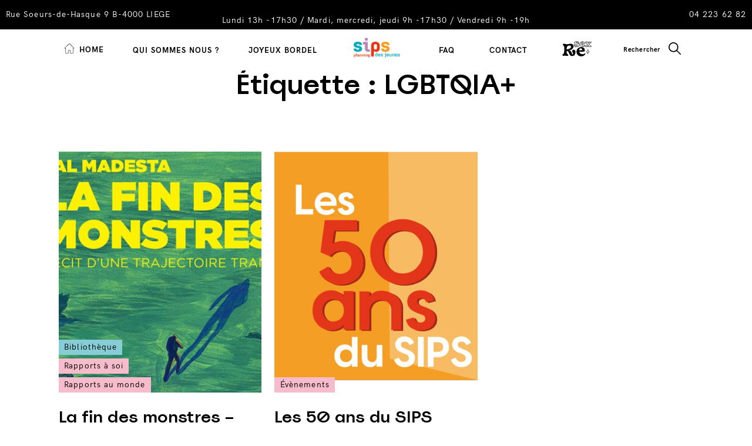

--- FILE ---
content_type: text/html; charset=UTF-8
request_url: https://www.sips.be/tag/lgbtqia/
body_size: 28171
content:
<!doctype html>
<html lang="fr-FR" >
<head>
	<meta charset="UTF-8" />
	<meta name="viewport" content="width=device-width, initial-scale=1" />

    <link rel="profile" href="https://gmpg.org/xfn/11">
    
	<title>LGBTQIA+ &#8211; SIPS</title>
<meta name='robots' content='max-image-preview:large' />
	<style>img:is([sizes="auto" i], [sizes^="auto," i]) { contain-intrinsic-size: 3000px 1500px }</style>
	<link rel='stylesheet' id='wp-block-library-css' href='https://www.sips.be/wp-includes/css/dist/block-library/style.min.css?ver=6.7.4' media='all' />
<style id='wp-block-library-theme-inline-css'>
.wp-block-audio :where(figcaption){color:#555;font-size:13px;text-align:center}.is-dark-theme .wp-block-audio :where(figcaption){color:#ffffffa6}.wp-block-audio{margin:0 0 1em}.wp-block-code{border:1px solid #ccc;border-radius:4px;font-family:Menlo,Consolas,monaco,monospace;padding:.8em 1em}.wp-block-embed :where(figcaption){color:#555;font-size:13px;text-align:center}.is-dark-theme .wp-block-embed :where(figcaption){color:#ffffffa6}.wp-block-embed{margin:0 0 1em}.blocks-gallery-caption{color:#555;font-size:13px;text-align:center}.is-dark-theme .blocks-gallery-caption{color:#ffffffa6}:root :where(.wp-block-image figcaption){color:#555;font-size:13px;text-align:center}.is-dark-theme :root :where(.wp-block-image figcaption){color:#ffffffa6}.wp-block-image{margin:0 0 1em}.wp-block-pullquote{border-bottom:4px solid;border-top:4px solid;color:currentColor;margin-bottom:1.75em}.wp-block-pullquote cite,.wp-block-pullquote footer,.wp-block-pullquote__citation{color:currentColor;font-size:.8125em;font-style:normal;text-transform:uppercase}.wp-block-quote{border-left:.25em solid;margin:0 0 1.75em;padding-left:1em}.wp-block-quote cite,.wp-block-quote footer{color:currentColor;font-size:.8125em;font-style:normal;position:relative}.wp-block-quote:where(.has-text-align-right){border-left:none;border-right:.25em solid;padding-left:0;padding-right:1em}.wp-block-quote:where(.has-text-align-center){border:none;padding-left:0}.wp-block-quote.is-large,.wp-block-quote.is-style-large,.wp-block-quote:where(.is-style-plain){border:none}.wp-block-search .wp-block-search__label{font-weight:700}.wp-block-search__button{border:1px solid #ccc;padding:.375em .625em}:where(.wp-block-group.has-background){padding:1.25em 2.375em}.wp-block-separator.has-css-opacity{opacity:.4}.wp-block-separator{border:none;border-bottom:2px solid;margin-left:auto;margin-right:auto}.wp-block-separator.has-alpha-channel-opacity{opacity:1}.wp-block-separator:not(.is-style-wide):not(.is-style-dots){width:100px}.wp-block-separator.has-background:not(.is-style-dots){border-bottom:none;height:1px}.wp-block-separator.has-background:not(.is-style-wide):not(.is-style-dots){height:2px}.wp-block-table{margin:0 0 1em}.wp-block-table td,.wp-block-table th{word-break:normal}.wp-block-table :where(figcaption){color:#555;font-size:13px;text-align:center}.is-dark-theme .wp-block-table :where(figcaption){color:#ffffffa6}.wp-block-video :where(figcaption){color:#555;font-size:13px;text-align:center}.is-dark-theme .wp-block-video :where(figcaption){color:#ffffffa6}.wp-block-video{margin:0 0 1em}:root :where(.wp-block-template-part.has-background){margin-bottom:0;margin-top:0;padding:1.25em 2.375em}
</style>
<style id='global-styles-inline-css'>
:root{--wp--preset--aspect-ratio--square: 1;--wp--preset--aspect-ratio--4-3: 4/3;--wp--preset--aspect-ratio--3-4: 3/4;--wp--preset--aspect-ratio--3-2: 3/2;--wp--preset--aspect-ratio--2-3: 2/3;--wp--preset--aspect-ratio--16-9: 16/9;--wp--preset--aspect-ratio--9-16: 9/16;--wp--preset--color--black: #000000;--wp--preset--color--cyan-bluish-gray: #abb8c3;--wp--preset--color--white: #ffffff;--wp--preset--color--pale-pink: #f78da7;--wp--preset--color--vivid-red: #cf2e2e;--wp--preset--color--luminous-vivid-orange: #ff6900;--wp--preset--color--luminous-vivid-amber: #fcb900;--wp--preset--color--light-green-cyan: #7bdcb5;--wp--preset--color--vivid-green-cyan: #00d084;--wp--preset--color--pale-cyan-blue: #8ed1fc;--wp--preset--color--vivid-cyan-blue: #0693e3;--wp--preset--color--vivid-purple: #9b51e0;--wp--preset--color--white-alt: #E7F7FF;--wp--preset--color--gray: #868686;--wp--preset--color--red: #FA5B3D;--wp--preset--color--green-light: #5F8B66;--wp--preset--color--green: #86D7BB;--wp--preset--color--blue-green: #026A77;--wp--preset--color--blue: #1621F7;--wp--preset--color--orange: #EE8054;--wp--preset--color--yellow: #FEC550;--wp--preset--color--yellow-alt: #F4A43D;--wp--preset--color--yellow-alt-2: #FEB550;--wp--preset--color--rose: #F6BCCB;--wp--preset--color--turquoise: #86CDD7;--wp--preset--color--turquoise-alt: #86D7BB;--wp--preset--color--gray-alt: #FDF6F4;--wp--preset--gradient--vivid-cyan-blue-to-vivid-purple: linear-gradient(135deg,rgba(6,147,227,1) 0%,rgb(155,81,224) 100%);--wp--preset--gradient--light-green-cyan-to-vivid-green-cyan: linear-gradient(135deg,rgb(122,220,180) 0%,rgb(0,208,130) 100%);--wp--preset--gradient--luminous-vivid-amber-to-luminous-vivid-orange: linear-gradient(135deg,rgba(252,185,0,1) 0%,rgba(255,105,0,1) 100%);--wp--preset--gradient--luminous-vivid-orange-to-vivid-red: linear-gradient(135deg,rgba(255,105,0,1) 0%,rgb(207,46,46) 100%);--wp--preset--gradient--very-light-gray-to-cyan-bluish-gray: linear-gradient(135deg,rgb(238,238,238) 0%,rgb(169,184,195) 100%);--wp--preset--gradient--cool-to-warm-spectrum: linear-gradient(135deg,rgb(74,234,220) 0%,rgb(151,120,209) 20%,rgb(207,42,186) 40%,rgb(238,44,130) 60%,rgb(251,105,98) 80%,rgb(254,248,76) 100%);--wp--preset--gradient--blush-light-purple: linear-gradient(135deg,rgb(255,206,236) 0%,rgb(152,150,240) 100%);--wp--preset--gradient--blush-bordeaux: linear-gradient(135deg,rgb(254,205,165) 0%,rgb(254,45,45) 50%,rgb(107,0,62) 100%);--wp--preset--gradient--luminous-dusk: linear-gradient(135deg,rgb(255,203,112) 0%,rgb(199,81,192) 50%,rgb(65,88,208) 100%);--wp--preset--gradient--pale-ocean: linear-gradient(135deg,rgb(255,245,203) 0%,rgb(182,227,212) 50%,rgb(51,167,181) 100%);--wp--preset--gradient--electric-grass: linear-gradient(135deg,rgb(202,248,128) 0%,rgb(113,206,126) 100%);--wp--preset--gradient--midnight: linear-gradient(135deg,rgb(2,3,129) 0%,rgb(40,116,252) 100%);--wp--preset--font-size--small: 13px;--wp--preset--font-size--medium: 20px;--wp--preset--font-size--large: 36px;--wp--preset--font-size--x-large: 42px;--wp--preset--font-size--normal: 14px;--wp--preset--font-size--h-2: 46px;--wp--preset--font-size--h-3: 28px;--wp--preset--font-size--h-4: 22px;--wp--preset--font-size--h-5: 20px;--wp--preset--font-size--h-6: 18px;--wp--preset--font-size--menu: 13px;--wp--preset--font-family--acari-sans: Acari Sans, Helvetica Neue, Helvetica, Arial, sans-serif;--wp--preset--font-family--spoof: Spoof, Helvetica Neue, Helvetica, Arial, sans-serif;--wp--preset--spacing--20: 2rem;--wp--preset--spacing--30: 3rem;--wp--preset--spacing--40: 4rem;--wp--preset--spacing--50: 5rem;--wp--preset--spacing--60: 6rem;--wp--preset--spacing--70: 7rem;--wp--preset--spacing--80: 5.06rem;--wp--preset--spacing--10: 1rem;--wp--preset--spacing--15: 1.5rem;--wp--preset--spacing--25: 2.5rem;--wp--preset--shadow--natural: 6px 6px 9px rgba(0, 0, 0, 0.2);--wp--preset--shadow--deep: 12px 12px 50px rgba(0, 0, 0, 0.4);--wp--preset--shadow--sharp: 6px 6px 0px rgba(0, 0, 0, 0.2);--wp--preset--shadow--outlined: 6px 6px 0px -3px rgba(255, 255, 255, 1), 6px 6px rgba(0, 0, 0, 1);--wp--preset--shadow--crisp: 6px 6px 0px rgba(0, 0, 0, 1);}:root { --wp--style--global--content-size: 835px;--wp--style--global--wide-size: 1260px; }:where(body) { margin: 0; }.wp-site-blocks > .alignleft { float: left; margin-right: 2em; }.wp-site-blocks > .alignright { float: right; margin-left: 2em; }.wp-site-blocks > .aligncenter { justify-content: center; margin-left: auto; margin-right: auto; }:where(.wp-site-blocks) > * { margin-block-start: 2em; margin-block-end: 0; }:where(.wp-site-blocks) > :first-child { margin-block-start: 0; }:where(.wp-site-blocks) > :last-child { margin-block-end: 0; }:root { --wp--style--block-gap: 2em; }:root :where(.is-layout-flow) > :first-child{margin-block-start: 0;}:root :where(.is-layout-flow) > :last-child{margin-block-end: 0;}:root :where(.is-layout-flow) > *{margin-block-start: 2em;margin-block-end: 0;}:root :where(.is-layout-constrained) > :first-child{margin-block-start: 0;}:root :where(.is-layout-constrained) > :last-child{margin-block-end: 0;}:root :where(.is-layout-constrained) > *{margin-block-start: 2em;margin-block-end: 0;}:root :where(.is-layout-flex){gap: 2em;}:root :where(.is-layout-grid){gap: 2em;}.is-layout-flow > .alignleft{float: left;margin-inline-start: 0;margin-inline-end: 2em;}.is-layout-flow > .alignright{float: right;margin-inline-start: 2em;margin-inline-end: 0;}.is-layout-flow > .aligncenter{margin-left: auto !important;margin-right: auto !important;}.is-layout-constrained > .alignleft{float: left;margin-inline-start: 0;margin-inline-end: 2em;}.is-layout-constrained > .alignright{float: right;margin-inline-start: 2em;margin-inline-end: 0;}.is-layout-constrained > .aligncenter{margin-left: auto !important;margin-right: auto !important;}.is-layout-constrained > :where(:not(.alignleft):not(.alignright):not(.alignfull)){max-width: var(--wp--style--global--content-size);margin-left: auto !important;margin-right: auto !important;}.is-layout-constrained > .alignwide{max-width: var(--wp--style--global--wide-size);}body .is-layout-flex{display: flex;}.is-layout-flex{flex-wrap: wrap;align-items: center;}.is-layout-flex > :is(*, div){margin: 0;}body .is-layout-grid{display: grid;}.is-layout-grid > :is(*, div){margin: 0;}body{padding-top: 0px;padding-right: 0px;padding-bottom: 0px;padding-left: 0px;}a:where(:not(.wp-element-button)){text-decoration: underline;}:root :where(.wp-element-button, .wp-block-button__link){background-color: #32373c;border-width: 0;color: #fff;font-family: inherit;font-size: inherit;line-height: inherit;padding: calc(0.667em + 2px) calc(1.333em + 2px);text-decoration: none;}.has-black-color{color: var(--wp--preset--color--black) !important;}.has-cyan-bluish-gray-color{color: var(--wp--preset--color--cyan-bluish-gray) !important;}.has-white-color{color: var(--wp--preset--color--white) !important;}.has-pale-pink-color{color: var(--wp--preset--color--pale-pink) !important;}.has-vivid-red-color{color: var(--wp--preset--color--vivid-red) !important;}.has-luminous-vivid-orange-color{color: var(--wp--preset--color--luminous-vivid-orange) !important;}.has-luminous-vivid-amber-color{color: var(--wp--preset--color--luminous-vivid-amber) !important;}.has-light-green-cyan-color{color: var(--wp--preset--color--light-green-cyan) !important;}.has-vivid-green-cyan-color{color: var(--wp--preset--color--vivid-green-cyan) !important;}.has-pale-cyan-blue-color{color: var(--wp--preset--color--pale-cyan-blue) !important;}.has-vivid-cyan-blue-color{color: var(--wp--preset--color--vivid-cyan-blue) !important;}.has-vivid-purple-color{color: var(--wp--preset--color--vivid-purple) !important;}.has-white-alt-color{color: var(--wp--preset--color--white-alt) !important;}.has-gray-color{color: var(--wp--preset--color--gray) !important;}.has-red-color{color: var(--wp--preset--color--red) !important;}.has-green-light-color{color: var(--wp--preset--color--green-light) !important;}.has-green-color{color: var(--wp--preset--color--green) !important;}.has-blue-green-color{color: var(--wp--preset--color--blue-green) !important;}.has-blue-color{color: var(--wp--preset--color--blue) !important;}.has-orange-color{color: var(--wp--preset--color--orange) !important;}.has-yellow-color{color: var(--wp--preset--color--yellow) !important;}.has-yellow-alt-color{color: var(--wp--preset--color--yellow-alt) !important;}.has-yellow-alt-2-color{color: var(--wp--preset--color--yellow-alt-2) !important;}.has-rose-color{color: var(--wp--preset--color--rose) !important;}.has-turquoise-color{color: var(--wp--preset--color--turquoise) !important;}.has-turquoise-alt-color{color: var(--wp--preset--color--turquoise-alt) !important;}.has-gray-alt-color{color: var(--wp--preset--color--gray-alt) !important;}.has-black-background-color{background-color: var(--wp--preset--color--black) !important;}.has-cyan-bluish-gray-background-color{background-color: var(--wp--preset--color--cyan-bluish-gray) !important;}.has-white-background-color{background-color: var(--wp--preset--color--white) !important;}.has-pale-pink-background-color{background-color: var(--wp--preset--color--pale-pink) !important;}.has-vivid-red-background-color{background-color: var(--wp--preset--color--vivid-red) !important;}.has-luminous-vivid-orange-background-color{background-color: var(--wp--preset--color--luminous-vivid-orange) !important;}.has-luminous-vivid-amber-background-color{background-color: var(--wp--preset--color--luminous-vivid-amber) !important;}.has-light-green-cyan-background-color{background-color: var(--wp--preset--color--light-green-cyan) !important;}.has-vivid-green-cyan-background-color{background-color: var(--wp--preset--color--vivid-green-cyan) !important;}.has-pale-cyan-blue-background-color{background-color: var(--wp--preset--color--pale-cyan-blue) !important;}.has-vivid-cyan-blue-background-color{background-color: var(--wp--preset--color--vivid-cyan-blue) !important;}.has-vivid-purple-background-color{background-color: var(--wp--preset--color--vivid-purple) !important;}.has-white-alt-background-color{background-color: var(--wp--preset--color--white-alt) !important;}.has-gray-background-color{background-color: var(--wp--preset--color--gray) !important;}.has-red-background-color{background-color: var(--wp--preset--color--red) !important;}.has-green-light-background-color{background-color: var(--wp--preset--color--green-light) !important;}.has-green-background-color{background-color: var(--wp--preset--color--green) !important;}.has-blue-green-background-color{background-color: var(--wp--preset--color--blue-green) !important;}.has-blue-background-color{background-color: var(--wp--preset--color--blue) !important;}.has-orange-background-color{background-color: var(--wp--preset--color--orange) !important;}.has-yellow-background-color{background-color: var(--wp--preset--color--yellow) !important;}.has-yellow-alt-background-color{background-color: var(--wp--preset--color--yellow-alt) !important;}.has-yellow-alt-2-background-color{background-color: var(--wp--preset--color--yellow-alt-2) !important;}.has-rose-background-color{background-color: var(--wp--preset--color--rose) !important;}.has-turquoise-background-color{background-color: var(--wp--preset--color--turquoise) !important;}.has-turquoise-alt-background-color{background-color: var(--wp--preset--color--turquoise-alt) !important;}.has-gray-alt-background-color{background-color: var(--wp--preset--color--gray-alt) !important;}.has-black-border-color{border-color: var(--wp--preset--color--black) !important;}.has-cyan-bluish-gray-border-color{border-color: var(--wp--preset--color--cyan-bluish-gray) !important;}.has-white-border-color{border-color: var(--wp--preset--color--white) !important;}.has-pale-pink-border-color{border-color: var(--wp--preset--color--pale-pink) !important;}.has-vivid-red-border-color{border-color: var(--wp--preset--color--vivid-red) !important;}.has-luminous-vivid-orange-border-color{border-color: var(--wp--preset--color--luminous-vivid-orange) !important;}.has-luminous-vivid-amber-border-color{border-color: var(--wp--preset--color--luminous-vivid-amber) !important;}.has-light-green-cyan-border-color{border-color: var(--wp--preset--color--light-green-cyan) !important;}.has-vivid-green-cyan-border-color{border-color: var(--wp--preset--color--vivid-green-cyan) !important;}.has-pale-cyan-blue-border-color{border-color: var(--wp--preset--color--pale-cyan-blue) !important;}.has-vivid-cyan-blue-border-color{border-color: var(--wp--preset--color--vivid-cyan-blue) !important;}.has-vivid-purple-border-color{border-color: var(--wp--preset--color--vivid-purple) !important;}.has-white-alt-border-color{border-color: var(--wp--preset--color--white-alt) !important;}.has-gray-border-color{border-color: var(--wp--preset--color--gray) !important;}.has-red-border-color{border-color: var(--wp--preset--color--red) !important;}.has-green-light-border-color{border-color: var(--wp--preset--color--green-light) !important;}.has-green-border-color{border-color: var(--wp--preset--color--green) !important;}.has-blue-green-border-color{border-color: var(--wp--preset--color--blue-green) !important;}.has-blue-border-color{border-color: var(--wp--preset--color--blue) !important;}.has-orange-border-color{border-color: var(--wp--preset--color--orange) !important;}.has-yellow-border-color{border-color: var(--wp--preset--color--yellow) !important;}.has-yellow-alt-border-color{border-color: var(--wp--preset--color--yellow-alt) !important;}.has-yellow-alt-2-border-color{border-color: var(--wp--preset--color--yellow-alt-2) !important;}.has-rose-border-color{border-color: var(--wp--preset--color--rose) !important;}.has-turquoise-border-color{border-color: var(--wp--preset--color--turquoise) !important;}.has-turquoise-alt-border-color{border-color: var(--wp--preset--color--turquoise-alt) !important;}.has-gray-alt-border-color{border-color: var(--wp--preset--color--gray-alt) !important;}.has-vivid-cyan-blue-to-vivid-purple-gradient-background{background: var(--wp--preset--gradient--vivid-cyan-blue-to-vivid-purple) !important;}.has-light-green-cyan-to-vivid-green-cyan-gradient-background{background: var(--wp--preset--gradient--light-green-cyan-to-vivid-green-cyan) !important;}.has-luminous-vivid-amber-to-luminous-vivid-orange-gradient-background{background: var(--wp--preset--gradient--luminous-vivid-amber-to-luminous-vivid-orange) !important;}.has-luminous-vivid-orange-to-vivid-red-gradient-background{background: var(--wp--preset--gradient--luminous-vivid-orange-to-vivid-red) !important;}.has-very-light-gray-to-cyan-bluish-gray-gradient-background{background: var(--wp--preset--gradient--very-light-gray-to-cyan-bluish-gray) !important;}.has-cool-to-warm-spectrum-gradient-background{background: var(--wp--preset--gradient--cool-to-warm-spectrum) !important;}.has-blush-light-purple-gradient-background{background: var(--wp--preset--gradient--blush-light-purple) !important;}.has-blush-bordeaux-gradient-background{background: var(--wp--preset--gradient--blush-bordeaux) !important;}.has-luminous-dusk-gradient-background{background: var(--wp--preset--gradient--luminous-dusk) !important;}.has-pale-ocean-gradient-background{background: var(--wp--preset--gradient--pale-ocean) !important;}.has-electric-grass-gradient-background{background: var(--wp--preset--gradient--electric-grass) !important;}.has-midnight-gradient-background{background: var(--wp--preset--gradient--midnight) !important;}.has-small-font-size{font-size: var(--wp--preset--font-size--small) !important;}.has-medium-font-size{font-size: var(--wp--preset--font-size--medium) !important;}.has-large-font-size{font-size: var(--wp--preset--font-size--large) !important;}.has-x-large-font-size{font-size: var(--wp--preset--font-size--x-large) !important;}.has-normal-font-size{font-size: var(--wp--preset--font-size--normal) !important;}.has-h-2-font-size{font-size: var(--wp--preset--font-size--h-2) !important;}.has-h-3-font-size{font-size: var(--wp--preset--font-size--h-3) !important;}.has-h-4-font-size{font-size: var(--wp--preset--font-size--h-4) !important;}.has-h-5-font-size{font-size: var(--wp--preset--font-size--h-5) !important;}.has-h-6-font-size{font-size: var(--wp--preset--font-size--h-6) !important;}.has-menu-font-size{font-size: var(--wp--preset--font-size--menu) !important;}.has-acari-sans-font-family{font-family: var(--wp--preset--font-family--acari-sans) !important;}.has-spoof-font-family{font-family: var(--wp--preset--font-family--spoof) !important;}
:root :where(.wp-block-pullquote){font-size: 1.5em;line-height: 1.6;}
</style>
<link rel='stylesheet' id='ecrannoirtwentyone-style-styles-css' href='https://www.sips.be/wp-content/themes/sips-theme/assets/style.css?ver=427c4db5c1c2f2266de4ee449352688d' media='all' />
<script src="https://www.sips.be/wp-includes/js/jquery/jquery.min.js?ver=3.7.1" id="jquery-core-js"></script>
<script src="https://www.sips.be/wp-includes/js/jquery/jquery-migrate.min.js?ver=3.4.1" id="jquery-migrate-js"></script>
<script id="ecrannoirtwentyone-theme-scripts-js-extra">
var ecrannoir_theme_params = {"ajaxurl":"https:\/\/www.sips.be\/wp-admin\/admin-ajax.php","posts":"{\"tag\":\"lgbtqia\",\"error\":\"\",\"m\":\"\",\"p\":0,\"post_parent\":\"\",\"subpost\":\"\",\"subpost_id\":\"\",\"attachment\":\"\",\"attachment_id\":0,\"name\":\"\",\"pagename\":\"\",\"page_id\":0,\"second\":\"\",\"minute\":\"\",\"hour\":\"\",\"day\":0,\"monthnum\":0,\"year\":0,\"w\":0,\"category_name\":\"\",\"cat\":\"\",\"tag_id\":121,\"author\":\"\",\"author_name\":\"\",\"feed\":\"\",\"tb\":\"\",\"paged\":0,\"meta_key\":\"\",\"meta_value\":\"\",\"preview\":\"\",\"s\":\"\",\"sentence\":\"\",\"title\":\"\",\"fields\":\"\",\"menu_order\":\"\",\"embed\":\"\",\"category__in\":[],\"category__not_in\":[],\"category__and\":[],\"post__in\":[],\"post__not_in\":[],\"post_name__in\":[],\"tag__in\":[],\"tag__not_in\":[],\"tag__and\":[],\"tag_slug__in\":[\"lgbtqia\"],\"tag_slug__and\":[],\"post_parent__in\":[],\"post_parent__not_in\":[],\"author__in\":[],\"author__not_in\":[],\"search_columns\":[],\"ignore_sticky_posts\":false,\"suppress_filters\":false,\"cache_results\":true,\"update_post_term_cache\":true,\"update_menu_item_cache\":false,\"lazy_load_term_meta\":true,\"update_post_meta_cache\":true,\"post_type\":\"\",\"posts_per_page\":10,\"nopaging\":false,\"comments_per_page\":\"50\",\"no_found_rows\":false,\"order\":\"DESC\"}","current_page":"1","max_page":"1"};
</script>
<script src="https://www.sips.be/wp-content/themes/sips-theme/assets/js/theme.js?ver=427c4db5c1c2f2266de4ee449352688d" id="ecrannoirtwentyone-theme-scripts-js"></script>
        <link rel="apple-touch-icon" sizes="57x57" href="https://www.sips.be/wp-content/themes/sips-theme/assets/icons/apple-touch-icon-57x57.png">
        <link rel="apple-touch-icon" sizes="60x60" href="https://www.sips.be/wp-content/themes/sips-theme/assets/icons/apple-touch-icon-60x60.png">
        <link rel="apple-touch-icon" sizes="72x72" href="https://www.sips.be/wp-content/themes/sips-theme/assets/icons/apple-touch-icon-72x72.png">
        <link rel="apple-touch-icon" sizes="76x76" href="https://www.sips.be/wp-content/themes/sips-theme/assets/icons/apple-touch-icon-76x76.png">
        <link rel="apple-touch-icon" sizes="114x114" href="https://www.sips.be/wp-content/themes/sips-theme/assets/icons/apple-touch-icon-114x114.png">
        <link rel="apple-touch-icon" sizes="120x120" href="https://www.sips.be/wp-content/themes/sips-theme/assets/icons/apple-touch-icon-120x120.png">
        <link rel="apple-touch-icon" sizes="144x144" href="https://www.sips.be/wp-content/themes/sips-theme/assets/icons/apple-touch-icon-144x144.png">
        <link rel="apple-touch-icon" sizes="152x152" href="https://www.sips.be/wp-content/themes/sips-theme/assets/icons/apple-touch-icon-152x152.png">
        <link rel="apple-touch-icon" sizes="167x167" href="https://www.sips.be/wp-content/themes/sips-theme/assets/icons/apple-touch-icon-167x167.png">
        <link rel="apple-touch-icon" sizes="180x180" href="https://www.sips.be/wp-content/themes/sips-theme/assets/icons/apple-touch-icon-180x180.png">
        <link rel="apple-touch-icon" sizes="1024x1024" href="https://www.sips.be/wp-content/themes/sips-theme/assets/icons/apple-touch-icon-1024x1024.png">
        <link rel="icon" type="image/png" sizes="16x16" href="https://www.sips.be/wp-content/themes/sips-theme/assets/icons/favicon-16x16.png">
        <link rel="icon" type="image/png" sizes="32x32" href="https://www.sips.be/wp-content/themes/sips-theme/assets/icons/favicon-32x32.png">
        <link rel="manifest" href="https://www.sips.be/wp-content/themes/sips-theme/assets/icons/manifest.json">
        <link rel="shortcut icon" href="https://www.sips.be/wp-content/themes/sips-theme/assets/icons/favicon.ico">
        <meta name="apple-mobile-web-app-capable" content="yes">
        <meta name="apple-mobile-web-app-status-bar-style" content="black-translucent">
        <meta name="apple-mobile-web-app-title">
        <meta name="application-name">
        <meta name="mobile-web-app-capable" content="yes">
        <meta name="msapplication-TileColor" content="#fff">
        <meta name="msapplication-TileImage" content="https://www.sips.be/wp-content/themes/sips-theme/assets/icons/mstile-144x144.png">
        <meta name="msapplication-config" content="https://www.sips.be/wp-content/themes/sips-theme/assets/icons/browserconfig.xml">
        <meta name="theme-color" content="#fff">
        </head>
<body class="archive tag tag-lgbtqia tag-121 wp-embed-responsive no-js hfeed">

<a class="skip-link screen-reader-text" href="#content">Skip to content</a>


<header id="masthead" class="site-header sticky-header has-title-and-tagline" role="banner">
    		<div class="header-line-top">
			<div class="widget widget_block">
<div class="wp-block-columns are-vertically-aligned-center is-layout-flex wp-container-core-columns-is-layout-1 wp-block-columns-is-layout-flex">
<div class="wp-block-column is-vertically-aligned-center is-layout-flow wp-block-column-is-layout-flow" style="flex-basis:25%">
<p><a href="https://goo.gl/maps/TqG9TgHyHbuJTxrcA" data-type="URL" data-id="https://goo.gl/maps/TqG9TgHyHbuJTxrcA" target="_blank" rel="noreferrer noopener">Rue Soeurs-de-Hasque 9 B-4000 LIEGE</a></p>
</div>



<div class="wp-block-column is-layout-flow wp-block-column-is-layout-flow"></div>



<div class="wp-block-column is-layout-flow wp-block-column-is-layout-flow"></div>



<div class="wp-block-column is-vertically-aligned-center is-layout-flow wp-block-column-is-layout-flow" style="flex-basis:50%">
<p class="has-text-align-center has-white-color has-text-color has-link-color wp-elements-19d77d1ca501b12da4f321c8bf0d1430"><br>Lundi 13h -17h30 / Mardi, mercredi, jeudi 9h -17h30 / Vendredi 9h -19h <strong><br></strong></p>
</div>



<div class="wp-block-column is-vertically-aligned-center is-layout-flow wp-block-column-is-layout-flow" style="flex-basis:25%">
<p class="has-text-align-right"><a href="tel:003242236282" data-type="tel" data-id="tel:003242236282"><meta charset="utf-8">04 223 62 82</a></p>
</div>
</div>
</div>		</div>
	
    <div class="menu-button-container">
        <div class="menu-button-left">
        <button class="search-header-toggle" data-toggle-target=".search-inline" data-set-focus=".search-inline .search-input" >
            <span class="screen-reader-text">Rechercher</span>
            <svg class="svg-icon svg-has-size " width="21" height="21" aria-hidden="true" role="img" focusable="false" xmlns="http://www.w3.org/2000/svg" width="21" height="21" viewBox="0 0 21 21">
  <path d="M20.7433834,19.506375 L14.771574,13.5345 C15.928325,12.1056387 16.6248037,10.29 16.6248037,8.31251367 C16.6248037,3.72926367 12.895581,0 8.31238133,0 C3.72918169,0 0,3.72922266 0,8.31247266 C0,12.8957227 3.7292227,16.6249863 8.31242235,16.6249863 C10.289887,16.6249863 12.1055057,15.9285 13.5343513,14.7717363 L19.5061607,20.7436113 C19.6767838,20.9142363 19.9007677,21 20.1247926,21 C20.3488175,21 20.5728013,20.9142363 20.7434244,20.7436113 C21.085532,20.4015 21.085532,19.8484863 20.7433834,19.506375 Z M8.31242235,14.8749727 C4.69344844,14.8749727 1.74999445,11.9314863 1.74999445,8.31247266 C1.74999445,4.69345898 4.69344844,1.74997266 8.31242235,1.74997266 C11.9313963,1.74997266 14.8748503,4.69345898 14.8748503,8.31247266 C14.8748503,11.9314863 11.9313552,14.8749727 8.31242235,14.8749727 Z"/>
</svg>        </button>
        <div class="search-container">
            <div class="search-inline">
	<div class="search-inline-inner">
		<button class="toggle search-untoggle close-search-toggle fill-children-current-color">
			<span class="screen-reader-text">Close search</span>
			<svg class="svg-icon svg-has-size " width="24" height="24" aria-hidden="true" role="img" focusable="false" viewBox="0 0 24 24" fill="none" xmlns="http://www.w3.org/2000/svg"><path fill-rule="evenodd" clip-rule="evenodd" d="M12 10.9394L5.53033 4.46973L4.46967 5.53039L10.9393 12.0001L4.46967 18.4697L5.53033 19.5304L12 13.0607L18.4697 19.5304L19.5303 18.4697L13.0607 12.0001L19.5303 5.53039L18.4697 4.46973L12 10.9394Z" fill="currentColor"/></svg>		</button>

		<form class="search-inline-form" action="https://www.sips.be/" method="get">

			<label for="search">
			<input class="search-input" type="search" name="s" id="s" value="" /></label>
			<input type="submit" alt="Search" value="Rechercher" />
		</form>

	</div>

</div>
        </div>
        </div>
        <!-- Mobile Branding -->
        


<div class="site-branding">

						<div class="site-logo"><a href="https://www.sips.be/"><?xml version="1.0" encoding="utf-8"?>
<svg xmlns="http://www.w3.org/2000/svg" xmlns:xlink="http://www.w3.org/1999/xlink" width="532" height="225" viewBox="0 0 532 225">
  <defs>
    <path id="logo-color-a" d="m0 0h532v225h-532z"/>
    <mask id="logo-color-b" fill="#fff">
      <use fill-rule="evenodd" xlink:href="#logo-color-a"/>
    </mask>
  </defs>
  <g fill="none" fill-rule="evenodd">
    <use fill="#fff" xlink:href="#logo-color-a"/>
    <image width="532" height="290" x=".5" y="-20" mask="url(#logo-color-b)" xlink:href="[data-uri]"/>
  </g>
</svg><span class="screen-reader-text">SIPS</span></a></div>
			</div><!-- .site-branding -->
        <div class="menu-button-right">
            <button id="primary-menu-button" class="button" aria-controls="primary-menu" aria-expanded="false">
                <svg class="svg-icon svg-has-size " width="22" height="22" aria-hidden="true" role="img" focusable="false" xmlns="http://www.w3.org/2000/svg" width="22" height="17" viewBox="0 0 22 17">
    <path class="line top" d="m.68748393 1.44155844h20.62503217c.3795162 0 .6874839-.22402327.6874839-.5 0-.27601829-.3080248-.5-.6874839-.5h-20.62503217c-.37945913 0-.68748393.22398171-.68748393.5s.3080248.5.68748393.5z"/>
    <path class="line middle" d="m21.3125161 7.44155844h-20.62503217c-.37951627 0-.68748393.22402328-.68748393.5 0 .27597673.3080248.5.68748393.5h20.62503217c.3795162 0 .6874839-.22402327.6874839-.5 0-.27597672-.3079677-.5-.6874839-.5z"/>
    <path class="line bottom" d="m21.3125161 14.4415584h-20.62503217c-.37951627 0-.68748393.2240233-.68748393.5 0 .2760183.3080248.5.68748393.5h20.62503217c.3795162 0 .6874839-.2240232.6874839-.5 0-.2760182-.3079677-.5-.6874839-.5z"/>
</svg>                <span class="screen-reader-text">Menu</span>
            </button><!-- #primary-mobile-menu -->
        </div>
    </div><!-- .menu-button-container -->
    
	<nav id="site-navigation" class="primary-navigation" role="navigation" aria-label="Primary menu">
		<div class="primary-menu-container">
			<div class="primary-menu-ul-wrapper primary-menu-ul-wrapper-left">
				<div class="primary-menu-ul"><ul class="menu-wrapper"><li id="menu-item-8" class="menu-item menu-item-type-post_type menu-item-object-page menu-item-home menu-item-8"><a href="https://www.sips.be/"><span class="primary-menu-icon"><svg class="svg-icon" aria-hidden="true" role="img" focusable="false" xmlns="http://www.w3.org/2000/svg" width="13" height="14" viewBox="0 0 13 14">
  <path d="M12.8610113,6.47550018 L6.81651826,0.460899985 C6.64043133,0.284003433 6.35958093,0.284003433 6.183494,0.460899985 L0.139228878,6.47526533 C0.0502454462,6.56377232 0,6.68574464 0,6.81320644 C0,7.07262145 0.204058036,7.28289526 0.455741008,7.28289526 L1.25898454,7.28289526 L1.25898454,13.8585388 C1.25898454,14.1179538 1.46301409,14.3282276 1.71472554,14.3282276 L4.9049126,14.3282276 C5.15662406,14.3282276 5.36065361,14.1179538 5.36065361,13.8585388 L5.36065361,10.1010282 L7.63935865,10.1010282 L7.63935865,13.8585388 C7.63935865,14.1179538 7.84338821,14.3282276 8.09509966,14.3282276 L11.2852867,14.3282276 C11.5369982,14.3282276 11.7410277,14.1179538 11.7410277,13.8585388 L11.7410277,7.28289526 L12.5442713,7.28289526 C12.667834,7.28289526 12.7860703,7.23120014 12.871949,7.13964017 C13.0468681,6.953115 13.0419689,6.65577262 12.8610113,6.47550018 Z M11.7410277,6.81320644 C11.4893163,6.81320644 11.2852867,7.02348025 11.2852867,7.28289526 L11.2852867,13.8585388 L8.09509966,13.8585388 L8.09509966,10.1010282 C8.09509966,9.84161318 7.89107011,9.63133936 7.63935865,9.63133936 L5.36065361,9.63133936 C5.10894216,9.63133936 4.9049126,9.84161318 4.9049126,10.1010282 L4.9049126,13.8585388 L1.71472554,13.8585388 L1.71472554,7.28289526 C1.71472554,7.02348025 1.51069599,6.81320644 1.25898454,6.81320644 L0.455741008,6.81320644 L6.50000613,0.798841092 L12.54655,6.81320644 L11.7410277,6.81320644 Z" transform="translate(0 -.328)"/>
</svg></span><span>Home</span></a></li>
<li id="menu-item-9" class="menu-item menu-item-type-post_type menu-item-object-page menu-item-has-children menu-item-9"><a href="https://www.sips.be/qui-sommes-nous/">Qui sommes nous ?</a><button class="sub-menu-toggle" aria-expanded="false"><span class="icon-plus"><?xml version="1.0" encoding="UTF-8"?>
<svg xmlns="http://www.w3.org/2000/svg" width="29" height="28" viewBox="0 0 29 28">
  <path fill="none" stroke="#1621F7" stroke-linecap="round" stroke-width="2" d="M0.535306122,13.5 L26.9953061,13.5 M13.7653061,0.265306122 L13.7653061,25.7346939 M0.535306122,13.5 L26.9953061,13.5 M13.7653061,0.265306122 L13.7653061,25.7346939" transform="translate(.735 1)"/>
</svg></span><span class="icon-minus"><svg class="svg-icon svg-has-size " width="18" height="18" aria-hidden="true" role="img" focusable="false" viewBox="0 0 24 24" fill="none" xmlns="http://www.w3.org/2000/svg"><path fill-rule="evenodd" clip-rule="evenodd" d="M6 11h12v2H6z" fill="currentColor"/></svg></span><span class="screen-reader-text">Open menu</span></button>
<ul class="sub-menu">
	<li id="menu-item-25" class="menu-item menu-item-type-custom menu-item-object-custom menu-item-25"><a href="https://www.sips.be/qui-sommes-nous/#qui-sommes-nous-services">Nos Services</a></li>
	<li id="menu-item-26" class="menu-item menu-item-type-custom menu-item-object-custom menu-item-26"><a href="https://www.sips.be/qui-sommes-nous/#qui-sommes-nous-equipe">Notre Équipe</a></li>
	<li id="menu-item-27" class="menu-item menu-item-type-custom menu-item-object-custom menu-item-27"><a href="https://www.sips.be/qui-sommes-nous/#qui-sommes-nous-historique">Historique du Sips</a></li>
	<li id="menu-item-171" class="menu-item menu-item-type-custom menu-item-object-custom menu-item-171"><a href="https://www.sips.be/qui-sommes-nous/#qui-sommes-nous-reseau">Nos partenaires</a></li>
</ul>
</li>
<li id="menu-item-10" class="menu-item menu-item-type-post_type menu-item-object-page current_page_parent menu-item-has-children menu-item-10"><a href="https://www.sips.be/blog/">Joyeux Bordel</a><button class="sub-menu-toggle" aria-expanded="false"><span class="icon-plus"><?xml version="1.0" encoding="UTF-8"?>
<svg xmlns="http://www.w3.org/2000/svg" width="29" height="28" viewBox="0 0 29 28">
  <path fill="none" stroke="#1621F7" stroke-linecap="round" stroke-width="2" d="M0.535306122,13.5 L26.9953061,13.5 M13.7653061,0.265306122 L13.7653061,25.7346939 M0.535306122,13.5 L26.9953061,13.5 M13.7653061,0.265306122 L13.7653061,25.7346939" transform="translate(.735 1)"/>
</svg></span><span class="icon-minus"><svg class="svg-icon svg-has-size " width="18" height="18" aria-hidden="true" role="img" focusable="false" viewBox="0 0 24 24" fill="none" xmlns="http://www.w3.org/2000/svg"><path fill-rule="evenodd" clip-rule="evenodd" d="M6 11h12v2H6z" fill="currentColor"/></svg></span><span class="screen-reader-text">Open menu</span></button>
<ul class="sub-menu">
	<li id="menu-item-286" class="menu-item menu-item-type-post_type menu-item-object-page current_page_parent menu-item-286"><a href="https://www.sips.be/blog/">Blog</a></li>
	<li id="menu-item-287" class="menu-item menu-item-type-post_type menu-item-object-page menu-item-287"><a href="https://www.sips.be/exprime-toi/">Exprime-toi</a></li>
</ul>
</li>
</ul></div>
			</div>
			


<div class="site-branding">

						<div class="site-logo"><a href="https://www.sips.be/"><?xml version="1.0" encoding="utf-8"?>
<svg xmlns="http://www.w3.org/2000/svg" xmlns:xlink="http://www.w3.org/1999/xlink" width="532" height="225" viewBox="0 0 532 225">
  <defs>
    <path id="logo-color-a" d="m0 0h532v225h-532z"/>
    <mask id="logo-color-b" fill="#fff">
      <use fill-rule="evenodd" xlink:href="#logo-color-a"/>
    </mask>
  </defs>
  <g fill="none" fill-rule="evenodd">
    <use fill="#fff" xlink:href="#logo-color-a"/>
    <image width="532" height="290" x=".5" y="-20" mask="url(#logo-color-b)" xlink:href="[data-uri]"/>
  </g>
</svg><span class="screen-reader-text">SIPS</span></a></div>
			</div><!-- .site-branding -->
			<div class="primary-menu-ul-wrapper primary-menu-ul-wrapper-right">
				<div class="primary-menu-ul"><ul class="menu-wrapper"><li id="menu-item-12" class="menu-item menu-item-type-post_type menu-item-object-page menu-item-12"><a href="https://www.sips.be/pose-ta-question/">FAQ</a></li>
<li id="menu-item-11" class="menu-item menu-item-type-post_type menu-item-object-page menu-item-11"><a href="https://www.sips.be/contact/">Contact</a></li>
<li id="menu-item-1565" class="menu-item menu-item-type-custom menu-item-object-custom menu-item-home menu-item-1565"><a href="https://www.sips.be/#resex-cest-quoi"><img width="50" src="https://www.sips.be/wp-content/themes/sips-theme/assets/img/logo-resex.svg" alt="Resex" /></a></li>
</ul></div>				<button class="search-header-toggle" data-toggle-target=".search-inline" data-set-focus=".search-inline .search-input" >
					<span class="header-button-label">Rechercher</span>
					<svg class="svg-icon svg-has-size " width="21" height="21" aria-hidden="true" role="img" focusable="false" xmlns="http://www.w3.org/2000/svg" width="21" height="21" viewBox="0 0 21 21">
  <path d="M20.7433834,19.506375 L14.771574,13.5345 C15.928325,12.1056387 16.6248037,10.29 16.6248037,8.31251367 C16.6248037,3.72926367 12.895581,0 8.31238133,0 C3.72918169,0 0,3.72922266 0,8.31247266 C0,12.8957227 3.7292227,16.6249863 8.31242235,16.6249863 C10.289887,16.6249863 12.1055057,15.9285 13.5343513,14.7717363 L19.5061607,20.7436113 C19.6767838,20.9142363 19.9007677,21 20.1247926,21 C20.3488175,21 20.5728013,20.9142363 20.7434244,20.7436113 C21.085532,20.4015 21.085532,19.8484863 20.7433834,19.506375 Z M8.31242235,14.8749727 C4.69344844,14.8749727 1.74999445,11.9314863 1.74999445,8.31247266 C1.74999445,4.69345898 4.69344844,1.74997266 8.31242235,1.74997266 C11.9313963,1.74997266 14.8748503,4.69345898 14.8748503,8.31247266 C14.8748503,11.9314863 11.9313552,14.8749727 8.31242235,14.8749727 Z"/>
</svg>				</button>
				<div class="search-container">
					<div class="search-inline">
	<div class="search-inline-inner">
		<button class="toggle search-untoggle close-search-toggle fill-children-current-color">
			<span class="screen-reader-text">Close search</span>
			<svg class="svg-icon svg-has-size " width="24" height="24" aria-hidden="true" role="img" focusable="false" viewBox="0 0 24 24" fill="none" xmlns="http://www.w3.org/2000/svg"><path fill-rule="evenodd" clip-rule="evenodd" d="M12 10.9394L5.53033 4.46973L4.46967 5.53039L10.9393 12.0001L4.46967 18.4697L5.53033 19.5304L12 13.0607L18.4697 19.5304L19.5303 18.4697L13.0607 12.0001L19.5303 5.53039L18.4697 4.46973L12 10.9394Z" fill="currentColor"/></svg>		</button>

		<form class="search-inline-form" action="https://www.sips.be/" method="get">

			<label for="search">
			<input class="search-input" type="search" name="s" id="s" value="" /></label>
			<input type="submit" alt="Search" value="Rechercher" />
		</form>

	</div>

</div>
				</div>
							</div>
		</div>
	</nav><!-- #site-navigation -->

</header>

<div id="page" class="site">

	<div id="content" class="site-content">
		<div id="primary" class="content-area">
			<main id="main" class="site-main" role="main">


	<header class="page-header alignwide">
		<h1 class="page-title has-text-align-center">Étiquette : <span>LGBTQIA+</span></h1>			</header><!-- .page-header -->
	<div class="alignwide">

		<div>
		<div class="ecrannoir-grid-archive">
								<div class="ecrannoir-grid-archive__col">
				
<article id="post-1814" class="post-excerpt">
	<a href="https://www.sips.be/la-fin-des-monstres-tal-madesta/">
		<figure class="excerpt-thumbnail">
			<img width="411" height="410" src="https://www.sips.be/wp-content/uploads/2024/09/image-2-411x410.png" class="attachment-ecrannoir-thumbnail size-ecrannoir-thumbnail wp-post-image" alt="" decoding="async" fetchpriority="high" srcset="https://www.sips.be/wp-content/uploads/2024/09/image-2-411x410.png 411w, https://www.sips.be/wp-content/uploads/2024/09/image-2-150x150.png 150w" sizes="(max-width: 411px) 100vw, 411px" />			<div class="post-excerpt-on-figure-big-cat">
				<span  class="has-turquoise-background-color">Bibliothèque</span>				<span  class="has-rose-background-color">Rapports à soi</span><span  class="has-rose-background-color">Rapports au monde</span>			</div>
		</figure>
		<div class="excerpt-content">
			<h3>La fin des monstres &#8211; Tal Madesta</h3>			<p>Récit d&rsquo;une trajectoire trans.</p>
			<div class="post-excerpt-bottom-tag-wrapper"><span rel="tag">#Genre</span> <span rel="tag">#Identité</span> <span rel="tag">#LGBT+</span> <span rel="tag">#LGBTQIA+</span> <span rel="tag">#Trans</span> <span rel="tag">#Transidentité</span></div>		</div>
	</a>

			<div class="wp-block-buttons ">
			<div class="wp-block-button is-style-ecrannoir-button-link"><a class="wp-block-button__link" href="https://www.sips.be/la-fin-des-monstres-tal-madesta/">Je découvre</a></div>
		</div>
		
</article><!-- #post-${ID} -->
			</div>
								<div class="ecrannoir-grid-archive__col">
				
<article id="post-1610" class="post-excerpt">
	<a href="https://www.sips.be/les-50-ans-du-sips/">
		<figure class="excerpt-thumbnail">
			<img width="411" height="410" src="https://www.sips.be/wp-content/uploads/2023/04/sans-titre-1-1-411x410.jpg" class="attachment-ecrannoir-thumbnail size-ecrannoir-thumbnail wp-post-image" alt="" decoding="async" srcset="https://www.sips.be/wp-content/uploads/2023/04/sans-titre-1-1-411x410.jpg 411w, https://www.sips.be/wp-content/uploads/2023/04/sans-titre-1-1-150x150.jpg 150w" sizes="(max-width: 411px) 100vw, 411px" />			<div class="post-excerpt-on-figure-big-cat">
				<span  class="has-rose-background-color">Évènements</span>							</div>
		</figure>
		<div class="excerpt-content">
			<h3>Les 50 ans du SIPS</h3>			<p>Le SIPS est à la recherche de jeunes&nbsp;de moins de 26 ans&nbsp;pour participer à un projet vidéo qui retrace l&rsquo;histoire de l&rsquo;ASBL. Il s&rsquo;agit d&rsquo;une participation à une séance d&rsquo;échanges qui aura lieu le&nbsp;jeudi 1er juin 2023 à 17h au&#8230;</p>
			<div class="post-excerpt-bottom-tag-wrapper"><span rel="tag">#Avortement</span> <span rel="tag">#Contraception</span> <span rel="tag">#Droitsdesfemmes</span> <span rel="tag">#EVRAS</span> <span rel="tag">#Histoire</span> <span rel="tag">#Informations</span> <span rel="tag">#LGBTQIA+</span> <span rel="tag">#Vidéos</span></div>		</div>
	</a>

			<div class="wp-block-buttons ">
			<div class="wp-block-button is-style-ecrannoir-button-link"><a class="wp-block-button__link" href="https://www.sips.be/les-50-ans-du-sips/">Je découvre</a></div>
		</div>
		
</article><!-- #post-${ID} -->
			</div>
				</div>
		</div>
	</div>

	

			</main><!-- #main -->
		</div><!-- #primary -->
	</div><!-- #content -->

		<footer id="colophon" class="site-footer" role="contentinfo">
		<div class="footer-columns">
					<div class="alignwide">
				<div class="widget widget_block">
<div class="wp-block-group is-layout-flow wp-block-group-is-layout-flow">
<div class="wp-block-columns is-layout-flex wp-container-core-columns-is-layout-2 wp-block-columns-is-layout-flex">
<div class="wp-block-column is-layout-flow wp-block-column-is-layout-flow">
<figure class="wp-block-image size-large"><img decoding="async" src="https://www.sips.be/wp-content/uploads/2021/08/logo.svg" alt=""/></figure>



<p>Le Sips est un centre de planning familial agréé par la Wallonie. Agrément 8057</p>
</div>



<div class="wp-block-column is-layout-flow wp-block-column-is-layout-flow">
<h5 class="wp-block-heading">Nous contacter</h5>



<p>sips@sips.be<br>+32 (0)4 223 62 82</p>



<p><strong>Sur place</strong>: Rue Soeurs-de-Hasque 9<br>B-4000 LIEGE<br>OUVERTURE:<br>Le lundi de 13h00 à 17h30<br>Le mardi, le mercredi et le jeudi de 9h à 17h30<br>Le vendredi de 9h à 19h.</p>



<div class="wp-block-buttons is-layout-flex wp-block-buttons-is-layout-flex">
<div class="wp-block-button"><a class="wp-block-button__link" href="https://www.sips.be/contact/"><strong>Contactez-nous</strong></a></div>
</div>
</div>



<div class="wp-block-column is-layout-flow wp-block-column-is-layout-flow">
<h5 class="wp-block-heading">Sips</h5>


<div class="widget widget_nav_menu"><nav class="menu-footer-menu-container" aria-label="Menu"><ul id="menu-footer-menu" class="menu"><li id="menu-item-28" class="menu-item menu-item-type-post_type menu-item-object-page menu-item-home menu-item-28"><a href="https://www.sips.be/">Home</a></li>
<li id="menu-item-29" class="menu-item menu-item-type-post_type menu-item-object-page menu-item-29"><a href="https://www.sips.be/qui-sommes-nous/">Qui sommes nous ?</a></li>
<li id="menu-item-30" class="menu-item menu-item-type-post_type menu-item-object-page current_page_parent menu-item-30"><a href="https://www.sips.be/blog/">Joyeux Bordel! &#8211; Blog</a></li>
<li id="menu-item-35" class="menu-item menu-item-type-post_type menu-item-object-page menu-item-35"><a href="https://www.sips.be/exprime-toi/">Exprime-toi</a></li>
<li id="menu-item-31" class="menu-item menu-item-type-post_type menu-item-object-page menu-item-31"><a href="https://www.sips.be/pose-ta-question/">Faq</a></li>
<li id="menu-item-32" class="menu-item menu-item-type-post_type menu-item-object-page menu-item-32"><a href="https://www.sips.be/contact/">Contact</a></li>
<li id="menu-item-289" class="menu-item menu-item-type-custom menu-item-object-custom menu-item-289"><a href="https://www.sips.be/qui-sommes-nous/#qui-sommes-nous-biblioth%C3%A8que">Bibliothèque</a></li>
<li id="menu-item-1611" class="menu-item menu-item-type-custom menu-item-object-custom menu-item-home menu-item-1611"><a href="https://www.sips.be/#resex-cest-quoi"><img decoding="async" width="50" src="https://www.sips.be/wp-content/themes/sips-theme/assets/img/logo-resex.svg" alt="Resex" /></a></li>
</ul></nav></div></div>
</div>
</div>
</div>			</div>
				</div>
					<div class="default-max-width footer-under-wrapper">
				<div class="widget widget_block">
<div class="wp-block-columns are-vertically-aligned-center is-layout-flex wp-container-core-columns-is-layout-3 wp-block-columns-is-layout-flex">
<div class="wp-block-column is-vertically-aligned-center is-layout-flow wp-block-column-is-layout-flow">
<figure class="wp-block-image size-large"><img decoding="async" src="https://www.sips.be/wp-content/uploads/2021/08/logo-partner-aviq.svg" alt=""/></figure>
</div>



<div class="wp-block-column is-vertically-aligned-center is-layout-flow wp-block-column-is-layout-flow">
<figure class="wp-block-image size-large"><img decoding="async" src="https://www.sips.be/wp-content/uploads/2021/08/logo-fed-wallonie-bruxelles.svg" alt=""/></figure>
</div>



<div class="wp-block-column is-vertically-aligned-center is-layout-flow wp-block-column-is-layout-flow">
<figure class="wp-block-image size-large"><img decoding="async" src="https://www.sips.be/wp-content/uploads/2021/08/logo-partner-evras.svg" alt=""/></figure>
</div>



<div class="wp-block-column is-vertically-aligned-center is-layout-flow wp-block-column-is-layout-flow">
<figure class="wp-block-image size-large"><img decoding="async" src="https://www.sips.be/wp-content/uploads/2021/08/logo-partner-province-de-liege.png" alt=""/></figure>
</div>



<div class="wp-block-column is-vertically-aligned-center is-layout-flow wp-block-column-is-layout-flow">
<figure class="wp-block-image size-large"><img decoding="async" src="https://www.sips.be/wp-content/uploads/2021/08/logo-partner-ulg.svg" alt=""/></figure>
</div>
</div>
</div>			</div>
					
		
		<div class="footer-last aligncenter">
							<div class="footer-credits">
					<p>
						<span>
						&copy; 2026 - Copyright <a href="https://www.sips.be/">SIPS</a>						</span>
						<span class="separator"> | </span>						<span>
							Tous droits réservés						</span>
						<span class="separator"> | </span>						<span>
						Site créé par <a href="https://www.instagram.com/tampala_studio/" target="_blank" rel="noopener noreferrer"><strong>Tampala Studio</strong></a> &amp; <a href="https://ecrannoir.be/" target="_blank" rel="noopener noreferrer"><strong>Ecran Noir</strong></a>.						</span>
					</p>
				</div>
										<p>
				<span><a rel="privacy-policy" href="https://www.sips.be/politique-de-confidentialite/">Politique de confidentialité</a></span> <span class="separator"> | </span> 
				</p>
					</div>
	</footer>
</div><!-- #page -->

<style id='core-block-supports-inline-css'>
.wp-elements-19d77d1ca501b12da4f321c8bf0d1430 a:where(:not(.wp-element-button)){color:var(--wp--preset--color--white);}.wp-container-core-columns-is-layout-1{flex-wrap:nowrap;}.wp-container-core-columns-is-layout-2{flex-wrap:nowrap;}.wp-container-core-columns-is-layout-3{flex-wrap:nowrap;}
</style>
<script src="https://www.google.com/recaptcha/api.js?render=6Lf7BP4cAAAAAFmgOaUEMNhZbPa64HEJnbJ58LDm&amp;ver=3.0" id="google-recaptcha-js"></script>
<script src="https://www.sips.be/wp-includes/js/dist/vendor/wp-polyfill.min.js?ver=3.15.0" id="wp-polyfill-js"></script>
<script id="wpcf7-recaptcha-js-before">
var wpcf7_recaptcha = {
    "sitekey": "6Lf7BP4cAAAAAFmgOaUEMNhZbPa64HEJnbJ58LDm",
    "actions": {
        "homepage": "homepage",
        "contactform": "contactform"
    }
};
</script>
<script src="https://www.sips.be/wp-content/plugins/contact-form-7/modules/recaptcha/index.js?ver=6.1.4" id="wpcf7-recaptcha-js"></script>

</body>
</html>


--- FILE ---
content_type: text/html; charset=utf-8
request_url: https://www.google.com/recaptcha/api2/anchor?ar=1&k=6Lf7BP4cAAAAAFmgOaUEMNhZbPa64HEJnbJ58LDm&co=aHR0cHM6Ly93d3cuc2lwcy5iZTo0NDM.&hl=en&v=N67nZn4AqZkNcbeMu4prBgzg&size=invisible&anchor-ms=20000&execute-ms=30000&cb=9igco6liigaa
body_size: 48841
content:
<!DOCTYPE HTML><html dir="ltr" lang="en"><head><meta http-equiv="Content-Type" content="text/html; charset=UTF-8">
<meta http-equiv="X-UA-Compatible" content="IE=edge">
<title>reCAPTCHA</title>
<style type="text/css">
/* cyrillic-ext */
@font-face {
  font-family: 'Roboto';
  font-style: normal;
  font-weight: 400;
  font-stretch: 100%;
  src: url(//fonts.gstatic.com/s/roboto/v48/KFO7CnqEu92Fr1ME7kSn66aGLdTylUAMa3GUBHMdazTgWw.woff2) format('woff2');
  unicode-range: U+0460-052F, U+1C80-1C8A, U+20B4, U+2DE0-2DFF, U+A640-A69F, U+FE2E-FE2F;
}
/* cyrillic */
@font-face {
  font-family: 'Roboto';
  font-style: normal;
  font-weight: 400;
  font-stretch: 100%;
  src: url(//fonts.gstatic.com/s/roboto/v48/KFO7CnqEu92Fr1ME7kSn66aGLdTylUAMa3iUBHMdazTgWw.woff2) format('woff2');
  unicode-range: U+0301, U+0400-045F, U+0490-0491, U+04B0-04B1, U+2116;
}
/* greek-ext */
@font-face {
  font-family: 'Roboto';
  font-style: normal;
  font-weight: 400;
  font-stretch: 100%;
  src: url(//fonts.gstatic.com/s/roboto/v48/KFO7CnqEu92Fr1ME7kSn66aGLdTylUAMa3CUBHMdazTgWw.woff2) format('woff2');
  unicode-range: U+1F00-1FFF;
}
/* greek */
@font-face {
  font-family: 'Roboto';
  font-style: normal;
  font-weight: 400;
  font-stretch: 100%;
  src: url(//fonts.gstatic.com/s/roboto/v48/KFO7CnqEu92Fr1ME7kSn66aGLdTylUAMa3-UBHMdazTgWw.woff2) format('woff2');
  unicode-range: U+0370-0377, U+037A-037F, U+0384-038A, U+038C, U+038E-03A1, U+03A3-03FF;
}
/* math */
@font-face {
  font-family: 'Roboto';
  font-style: normal;
  font-weight: 400;
  font-stretch: 100%;
  src: url(//fonts.gstatic.com/s/roboto/v48/KFO7CnqEu92Fr1ME7kSn66aGLdTylUAMawCUBHMdazTgWw.woff2) format('woff2');
  unicode-range: U+0302-0303, U+0305, U+0307-0308, U+0310, U+0312, U+0315, U+031A, U+0326-0327, U+032C, U+032F-0330, U+0332-0333, U+0338, U+033A, U+0346, U+034D, U+0391-03A1, U+03A3-03A9, U+03B1-03C9, U+03D1, U+03D5-03D6, U+03F0-03F1, U+03F4-03F5, U+2016-2017, U+2034-2038, U+203C, U+2040, U+2043, U+2047, U+2050, U+2057, U+205F, U+2070-2071, U+2074-208E, U+2090-209C, U+20D0-20DC, U+20E1, U+20E5-20EF, U+2100-2112, U+2114-2115, U+2117-2121, U+2123-214F, U+2190, U+2192, U+2194-21AE, U+21B0-21E5, U+21F1-21F2, U+21F4-2211, U+2213-2214, U+2216-22FF, U+2308-230B, U+2310, U+2319, U+231C-2321, U+2336-237A, U+237C, U+2395, U+239B-23B7, U+23D0, U+23DC-23E1, U+2474-2475, U+25AF, U+25B3, U+25B7, U+25BD, U+25C1, U+25CA, U+25CC, U+25FB, U+266D-266F, U+27C0-27FF, U+2900-2AFF, U+2B0E-2B11, U+2B30-2B4C, U+2BFE, U+3030, U+FF5B, U+FF5D, U+1D400-1D7FF, U+1EE00-1EEFF;
}
/* symbols */
@font-face {
  font-family: 'Roboto';
  font-style: normal;
  font-weight: 400;
  font-stretch: 100%;
  src: url(//fonts.gstatic.com/s/roboto/v48/KFO7CnqEu92Fr1ME7kSn66aGLdTylUAMaxKUBHMdazTgWw.woff2) format('woff2');
  unicode-range: U+0001-000C, U+000E-001F, U+007F-009F, U+20DD-20E0, U+20E2-20E4, U+2150-218F, U+2190, U+2192, U+2194-2199, U+21AF, U+21E6-21F0, U+21F3, U+2218-2219, U+2299, U+22C4-22C6, U+2300-243F, U+2440-244A, U+2460-24FF, U+25A0-27BF, U+2800-28FF, U+2921-2922, U+2981, U+29BF, U+29EB, U+2B00-2BFF, U+4DC0-4DFF, U+FFF9-FFFB, U+10140-1018E, U+10190-1019C, U+101A0, U+101D0-101FD, U+102E0-102FB, U+10E60-10E7E, U+1D2C0-1D2D3, U+1D2E0-1D37F, U+1F000-1F0FF, U+1F100-1F1AD, U+1F1E6-1F1FF, U+1F30D-1F30F, U+1F315, U+1F31C, U+1F31E, U+1F320-1F32C, U+1F336, U+1F378, U+1F37D, U+1F382, U+1F393-1F39F, U+1F3A7-1F3A8, U+1F3AC-1F3AF, U+1F3C2, U+1F3C4-1F3C6, U+1F3CA-1F3CE, U+1F3D4-1F3E0, U+1F3ED, U+1F3F1-1F3F3, U+1F3F5-1F3F7, U+1F408, U+1F415, U+1F41F, U+1F426, U+1F43F, U+1F441-1F442, U+1F444, U+1F446-1F449, U+1F44C-1F44E, U+1F453, U+1F46A, U+1F47D, U+1F4A3, U+1F4B0, U+1F4B3, U+1F4B9, U+1F4BB, U+1F4BF, U+1F4C8-1F4CB, U+1F4D6, U+1F4DA, U+1F4DF, U+1F4E3-1F4E6, U+1F4EA-1F4ED, U+1F4F7, U+1F4F9-1F4FB, U+1F4FD-1F4FE, U+1F503, U+1F507-1F50B, U+1F50D, U+1F512-1F513, U+1F53E-1F54A, U+1F54F-1F5FA, U+1F610, U+1F650-1F67F, U+1F687, U+1F68D, U+1F691, U+1F694, U+1F698, U+1F6AD, U+1F6B2, U+1F6B9-1F6BA, U+1F6BC, U+1F6C6-1F6CF, U+1F6D3-1F6D7, U+1F6E0-1F6EA, U+1F6F0-1F6F3, U+1F6F7-1F6FC, U+1F700-1F7FF, U+1F800-1F80B, U+1F810-1F847, U+1F850-1F859, U+1F860-1F887, U+1F890-1F8AD, U+1F8B0-1F8BB, U+1F8C0-1F8C1, U+1F900-1F90B, U+1F93B, U+1F946, U+1F984, U+1F996, U+1F9E9, U+1FA00-1FA6F, U+1FA70-1FA7C, U+1FA80-1FA89, U+1FA8F-1FAC6, U+1FACE-1FADC, U+1FADF-1FAE9, U+1FAF0-1FAF8, U+1FB00-1FBFF;
}
/* vietnamese */
@font-face {
  font-family: 'Roboto';
  font-style: normal;
  font-weight: 400;
  font-stretch: 100%;
  src: url(//fonts.gstatic.com/s/roboto/v48/KFO7CnqEu92Fr1ME7kSn66aGLdTylUAMa3OUBHMdazTgWw.woff2) format('woff2');
  unicode-range: U+0102-0103, U+0110-0111, U+0128-0129, U+0168-0169, U+01A0-01A1, U+01AF-01B0, U+0300-0301, U+0303-0304, U+0308-0309, U+0323, U+0329, U+1EA0-1EF9, U+20AB;
}
/* latin-ext */
@font-face {
  font-family: 'Roboto';
  font-style: normal;
  font-weight: 400;
  font-stretch: 100%;
  src: url(//fonts.gstatic.com/s/roboto/v48/KFO7CnqEu92Fr1ME7kSn66aGLdTylUAMa3KUBHMdazTgWw.woff2) format('woff2');
  unicode-range: U+0100-02BA, U+02BD-02C5, U+02C7-02CC, U+02CE-02D7, U+02DD-02FF, U+0304, U+0308, U+0329, U+1D00-1DBF, U+1E00-1E9F, U+1EF2-1EFF, U+2020, U+20A0-20AB, U+20AD-20C0, U+2113, U+2C60-2C7F, U+A720-A7FF;
}
/* latin */
@font-face {
  font-family: 'Roboto';
  font-style: normal;
  font-weight: 400;
  font-stretch: 100%;
  src: url(//fonts.gstatic.com/s/roboto/v48/KFO7CnqEu92Fr1ME7kSn66aGLdTylUAMa3yUBHMdazQ.woff2) format('woff2');
  unicode-range: U+0000-00FF, U+0131, U+0152-0153, U+02BB-02BC, U+02C6, U+02DA, U+02DC, U+0304, U+0308, U+0329, U+2000-206F, U+20AC, U+2122, U+2191, U+2193, U+2212, U+2215, U+FEFF, U+FFFD;
}
/* cyrillic-ext */
@font-face {
  font-family: 'Roboto';
  font-style: normal;
  font-weight: 500;
  font-stretch: 100%;
  src: url(//fonts.gstatic.com/s/roboto/v48/KFO7CnqEu92Fr1ME7kSn66aGLdTylUAMa3GUBHMdazTgWw.woff2) format('woff2');
  unicode-range: U+0460-052F, U+1C80-1C8A, U+20B4, U+2DE0-2DFF, U+A640-A69F, U+FE2E-FE2F;
}
/* cyrillic */
@font-face {
  font-family: 'Roboto';
  font-style: normal;
  font-weight: 500;
  font-stretch: 100%;
  src: url(//fonts.gstatic.com/s/roboto/v48/KFO7CnqEu92Fr1ME7kSn66aGLdTylUAMa3iUBHMdazTgWw.woff2) format('woff2');
  unicode-range: U+0301, U+0400-045F, U+0490-0491, U+04B0-04B1, U+2116;
}
/* greek-ext */
@font-face {
  font-family: 'Roboto';
  font-style: normal;
  font-weight: 500;
  font-stretch: 100%;
  src: url(//fonts.gstatic.com/s/roboto/v48/KFO7CnqEu92Fr1ME7kSn66aGLdTylUAMa3CUBHMdazTgWw.woff2) format('woff2');
  unicode-range: U+1F00-1FFF;
}
/* greek */
@font-face {
  font-family: 'Roboto';
  font-style: normal;
  font-weight: 500;
  font-stretch: 100%;
  src: url(//fonts.gstatic.com/s/roboto/v48/KFO7CnqEu92Fr1ME7kSn66aGLdTylUAMa3-UBHMdazTgWw.woff2) format('woff2');
  unicode-range: U+0370-0377, U+037A-037F, U+0384-038A, U+038C, U+038E-03A1, U+03A3-03FF;
}
/* math */
@font-face {
  font-family: 'Roboto';
  font-style: normal;
  font-weight: 500;
  font-stretch: 100%;
  src: url(//fonts.gstatic.com/s/roboto/v48/KFO7CnqEu92Fr1ME7kSn66aGLdTylUAMawCUBHMdazTgWw.woff2) format('woff2');
  unicode-range: U+0302-0303, U+0305, U+0307-0308, U+0310, U+0312, U+0315, U+031A, U+0326-0327, U+032C, U+032F-0330, U+0332-0333, U+0338, U+033A, U+0346, U+034D, U+0391-03A1, U+03A3-03A9, U+03B1-03C9, U+03D1, U+03D5-03D6, U+03F0-03F1, U+03F4-03F5, U+2016-2017, U+2034-2038, U+203C, U+2040, U+2043, U+2047, U+2050, U+2057, U+205F, U+2070-2071, U+2074-208E, U+2090-209C, U+20D0-20DC, U+20E1, U+20E5-20EF, U+2100-2112, U+2114-2115, U+2117-2121, U+2123-214F, U+2190, U+2192, U+2194-21AE, U+21B0-21E5, U+21F1-21F2, U+21F4-2211, U+2213-2214, U+2216-22FF, U+2308-230B, U+2310, U+2319, U+231C-2321, U+2336-237A, U+237C, U+2395, U+239B-23B7, U+23D0, U+23DC-23E1, U+2474-2475, U+25AF, U+25B3, U+25B7, U+25BD, U+25C1, U+25CA, U+25CC, U+25FB, U+266D-266F, U+27C0-27FF, U+2900-2AFF, U+2B0E-2B11, U+2B30-2B4C, U+2BFE, U+3030, U+FF5B, U+FF5D, U+1D400-1D7FF, U+1EE00-1EEFF;
}
/* symbols */
@font-face {
  font-family: 'Roboto';
  font-style: normal;
  font-weight: 500;
  font-stretch: 100%;
  src: url(//fonts.gstatic.com/s/roboto/v48/KFO7CnqEu92Fr1ME7kSn66aGLdTylUAMaxKUBHMdazTgWw.woff2) format('woff2');
  unicode-range: U+0001-000C, U+000E-001F, U+007F-009F, U+20DD-20E0, U+20E2-20E4, U+2150-218F, U+2190, U+2192, U+2194-2199, U+21AF, U+21E6-21F0, U+21F3, U+2218-2219, U+2299, U+22C4-22C6, U+2300-243F, U+2440-244A, U+2460-24FF, U+25A0-27BF, U+2800-28FF, U+2921-2922, U+2981, U+29BF, U+29EB, U+2B00-2BFF, U+4DC0-4DFF, U+FFF9-FFFB, U+10140-1018E, U+10190-1019C, U+101A0, U+101D0-101FD, U+102E0-102FB, U+10E60-10E7E, U+1D2C0-1D2D3, U+1D2E0-1D37F, U+1F000-1F0FF, U+1F100-1F1AD, U+1F1E6-1F1FF, U+1F30D-1F30F, U+1F315, U+1F31C, U+1F31E, U+1F320-1F32C, U+1F336, U+1F378, U+1F37D, U+1F382, U+1F393-1F39F, U+1F3A7-1F3A8, U+1F3AC-1F3AF, U+1F3C2, U+1F3C4-1F3C6, U+1F3CA-1F3CE, U+1F3D4-1F3E0, U+1F3ED, U+1F3F1-1F3F3, U+1F3F5-1F3F7, U+1F408, U+1F415, U+1F41F, U+1F426, U+1F43F, U+1F441-1F442, U+1F444, U+1F446-1F449, U+1F44C-1F44E, U+1F453, U+1F46A, U+1F47D, U+1F4A3, U+1F4B0, U+1F4B3, U+1F4B9, U+1F4BB, U+1F4BF, U+1F4C8-1F4CB, U+1F4D6, U+1F4DA, U+1F4DF, U+1F4E3-1F4E6, U+1F4EA-1F4ED, U+1F4F7, U+1F4F9-1F4FB, U+1F4FD-1F4FE, U+1F503, U+1F507-1F50B, U+1F50D, U+1F512-1F513, U+1F53E-1F54A, U+1F54F-1F5FA, U+1F610, U+1F650-1F67F, U+1F687, U+1F68D, U+1F691, U+1F694, U+1F698, U+1F6AD, U+1F6B2, U+1F6B9-1F6BA, U+1F6BC, U+1F6C6-1F6CF, U+1F6D3-1F6D7, U+1F6E0-1F6EA, U+1F6F0-1F6F3, U+1F6F7-1F6FC, U+1F700-1F7FF, U+1F800-1F80B, U+1F810-1F847, U+1F850-1F859, U+1F860-1F887, U+1F890-1F8AD, U+1F8B0-1F8BB, U+1F8C0-1F8C1, U+1F900-1F90B, U+1F93B, U+1F946, U+1F984, U+1F996, U+1F9E9, U+1FA00-1FA6F, U+1FA70-1FA7C, U+1FA80-1FA89, U+1FA8F-1FAC6, U+1FACE-1FADC, U+1FADF-1FAE9, U+1FAF0-1FAF8, U+1FB00-1FBFF;
}
/* vietnamese */
@font-face {
  font-family: 'Roboto';
  font-style: normal;
  font-weight: 500;
  font-stretch: 100%;
  src: url(//fonts.gstatic.com/s/roboto/v48/KFO7CnqEu92Fr1ME7kSn66aGLdTylUAMa3OUBHMdazTgWw.woff2) format('woff2');
  unicode-range: U+0102-0103, U+0110-0111, U+0128-0129, U+0168-0169, U+01A0-01A1, U+01AF-01B0, U+0300-0301, U+0303-0304, U+0308-0309, U+0323, U+0329, U+1EA0-1EF9, U+20AB;
}
/* latin-ext */
@font-face {
  font-family: 'Roboto';
  font-style: normal;
  font-weight: 500;
  font-stretch: 100%;
  src: url(//fonts.gstatic.com/s/roboto/v48/KFO7CnqEu92Fr1ME7kSn66aGLdTylUAMa3KUBHMdazTgWw.woff2) format('woff2');
  unicode-range: U+0100-02BA, U+02BD-02C5, U+02C7-02CC, U+02CE-02D7, U+02DD-02FF, U+0304, U+0308, U+0329, U+1D00-1DBF, U+1E00-1E9F, U+1EF2-1EFF, U+2020, U+20A0-20AB, U+20AD-20C0, U+2113, U+2C60-2C7F, U+A720-A7FF;
}
/* latin */
@font-face {
  font-family: 'Roboto';
  font-style: normal;
  font-weight: 500;
  font-stretch: 100%;
  src: url(//fonts.gstatic.com/s/roboto/v48/KFO7CnqEu92Fr1ME7kSn66aGLdTylUAMa3yUBHMdazQ.woff2) format('woff2');
  unicode-range: U+0000-00FF, U+0131, U+0152-0153, U+02BB-02BC, U+02C6, U+02DA, U+02DC, U+0304, U+0308, U+0329, U+2000-206F, U+20AC, U+2122, U+2191, U+2193, U+2212, U+2215, U+FEFF, U+FFFD;
}
/* cyrillic-ext */
@font-face {
  font-family: 'Roboto';
  font-style: normal;
  font-weight: 900;
  font-stretch: 100%;
  src: url(//fonts.gstatic.com/s/roboto/v48/KFO7CnqEu92Fr1ME7kSn66aGLdTylUAMa3GUBHMdazTgWw.woff2) format('woff2');
  unicode-range: U+0460-052F, U+1C80-1C8A, U+20B4, U+2DE0-2DFF, U+A640-A69F, U+FE2E-FE2F;
}
/* cyrillic */
@font-face {
  font-family: 'Roboto';
  font-style: normal;
  font-weight: 900;
  font-stretch: 100%;
  src: url(//fonts.gstatic.com/s/roboto/v48/KFO7CnqEu92Fr1ME7kSn66aGLdTylUAMa3iUBHMdazTgWw.woff2) format('woff2');
  unicode-range: U+0301, U+0400-045F, U+0490-0491, U+04B0-04B1, U+2116;
}
/* greek-ext */
@font-face {
  font-family: 'Roboto';
  font-style: normal;
  font-weight: 900;
  font-stretch: 100%;
  src: url(//fonts.gstatic.com/s/roboto/v48/KFO7CnqEu92Fr1ME7kSn66aGLdTylUAMa3CUBHMdazTgWw.woff2) format('woff2');
  unicode-range: U+1F00-1FFF;
}
/* greek */
@font-face {
  font-family: 'Roboto';
  font-style: normal;
  font-weight: 900;
  font-stretch: 100%;
  src: url(//fonts.gstatic.com/s/roboto/v48/KFO7CnqEu92Fr1ME7kSn66aGLdTylUAMa3-UBHMdazTgWw.woff2) format('woff2');
  unicode-range: U+0370-0377, U+037A-037F, U+0384-038A, U+038C, U+038E-03A1, U+03A3-03FF;
}
/* math */
@font-face {
  font-family: 'Roboto';
  font-style: normal;
  font-weight: 900;
  font-stretch: 100%;
  src: url(//fonts.gstatic.com/s/roboto/v48/KFO7CnqEu92Fr1ME7kSn66aGLdTylUAMawCUBHMdazTgWw.woff2) format('woff2');
  unicode-range: U+0302-0303, U+0305, U+0307-0308, U+0310, U+0312, U+0315, U+031A, U+0326-0327, U+032C, U+032F-0330, U+0332-0333, U+0338, U+033A, U+0346, U+034D, U+0391-03A1, U+03A3-03A9, U+03B1-03C9, U+03D1, U+03D5-03D6, U+03F0-03F1, U+03F4-03F5, U+2016-2017, U+2034-2038, U+203C, U+2040, U+2043, U+2047, U+2050, U+2057, U+205F, U+2070-2071, U+2074-208E, U+2090-209C, U+20D0-20DC, U+20E1, U+20E5-20EF, U+2100-2112, U+2114-2115, U+2117-2121, U+2123-214F, U+2190, U+2192, U+2194-21AE, U+21B0-21E5, U+21F1-21F2, U+21F4-2211, U+2213-2214, U+2216-22FF, U+2308-230B, U+2310, U+2319, U+231C-2321, U+2336-237A, U+237C, U+2395, U+239B-23B7, U+23D0, U+23DC-23E1, U+2474-2475, U+25AF, U+25B3, U+25B7, U+25BD, U+25C1, U+25CA, U+25CC, U+25FB, U+266D-266F, U+27C0-27FF, U+2900-2AFF, U+2B0E-2B11, U+2B30-2B4C, U+2BFE, U+3030, U+FF5B, U+FF5D, U+1D400-1D7FF, U+1EE00-1EEFF;
}
/* symbols */
@font-face {
  font-family: 'Roboto';
  font-style: normal;
  font-weight: 900;
  font-stretch: 100%;
  src: url(//fonts.gstatic.com/s/roboto/v48/KFO7CnqEu92Fr1ME7kSn66aGLdTylUAMaxKUBHMdazTgWw.woff2) format('woff2');
  unicode-range: U+0001-000C, U+000E-001F, U+007F-009F, U+20DD-20E0, U+20E2-20E4, U+2150-218F, U+2190, U+2192, U+2194-2199, U+21AF, U+21E6-21F0, U+21F3, U+2218-2219, U+2299, U+22C4-22C6, U+2300-243F, U+2440-244A, U+2460-24FF, U+25A0-27BF, U+2800-28FF, U+2921-2922, U+2981, U+29BF, U+29EB, U+2B00-2BFF, U+4DC0-4DFF, U+FFF9-FFFB, U+10140-1018E, U+10190-1019C, U+101A0, U+101D0-101FD, U+102E0-102FB, U+10E60-10E7E, U+1D2C0-1D2D3, U+1D2E0-1D37F, U+1F000-1F0FF, U+1F100-1F1AD, U+1F1E6-1F1FF, U+1F30D-1F30F, U+1F315, U+1F31C, U+1F31E, U+1F320-1F32C, U+1F336, U+1F378, U+1F37D, U+1F382, U+1F393-1F39F, U+1F3A7-1F3A8, U+1F3AC-1F3AF, U+1F3C2, U+1F3C4-1F3C6, U+1F3CA-1F3CE, U+1F3D4-1F3E0, U+1F3ED, U+1F3F1-1F3F3, U+1F3F5-1F3F7, U+1F408, U+1F415, U+1F41F, U+1F426, U+1F43F, U+1F441-1F442, U+1F444, U+1F446-1F449, U+1F44C-1F44E, U+1F453, U+1F46A, U+1F47D, U+1F4A3, U+1F4B0, U+1F4B3, U+1F4B9, U+1F4BB, U+1F4BF, U+1F4C8-1F4CB, U+1F4D6, U+1F4DA, U+1F4DF, U+1F4E3-1F4E6, U+1F4EA-1F4ED, U+1F4F7, U+1F4F9-1F4FB, U+1F4FD-1F4FE, U+1F503, U+1F507-1F50B, U+1F50D, U+1F512-1F513, U+1F53E-1F54A, U+1F54F-1F5FA, U+1F610, U+1F650-1F67F, U+1F687, U+1F68D, U+1F691, U+1F694, U+1F698, U+1F6AD, U+1F6B2, U+1F6B9-1F6BA, U+1F6BC, U+1F6C6-1F6CF, U+1F6D3-1F6D7, U+1F6E0-1F6EA, U+1F6F0-1F6F3, U+1F6F7-1F6FC, U+1F700-1F7FF, U+1F800-1F80B, U+1F810-1F847, U+1F850-1F859, U+1F860-1F887, U+1F890-1F8AD, U+1F8B0-1F8BB, U+1F8C0-1F8C1, U+1F900-1F90B, U+1F93B, U+1F946, U+1F984, U+1F996, U+1F9E9, U+1FA00-1FA6F, U+1FA70-1FA7C, U+1FA80-1FA89, U+1FA8F-1FAC6, U+1FACE-1FADC, U+1FADF-1FAE9, U+1FAF0-1FAF8, U+1FB00-1FBFF;
}
/* vietnamese */
@font-face {
  font-family: 'Roboto';
  font-style: normal;
  font-weight: 900;
  font-stretch: 100%;
  src: url(//fonts.gstatic.com/s/roboto/v48/KFO7CnqEu92Fr1ME7kSn66aGLdTylUAMa3OUBHMdazTgWw.woff2) format('woff2');
  unicode-range: U+0102-0103, U+0110-0111, U+0128-0129, U+0168-0169, U+01A0-01A1, U+01AF-01B0, U+0300-0301, U+0303-0304, U+0308-0309, U+0323, U+0329, U+1EA0-1EF9, U+20AB;
}
/* latin-ext */
@font-face {
  font-family: 'Roboto';
  font-style: normal;
  font-weight: 900;
  font-stretch: 100%;
  src: url(//fonts.gstatic.com/s/roboto/v48/KFO7CnqEu92Fr1ME7kSn66aGLdTylUAMa3KUBHMdazTgWw.woff2) format('woff2');
  unicode-range: U+0100-02BA, U+02BD-02C5, U+02C7-02CC, U+02CE-02D7, U+02DD-02FF, U+0304, U+0308, U+0329, U+1D00-1DBF, U+1E00-1E9F, U+1EF2-1EFF, U+2020, U+20A0-20AB, U+20AD-20C0, U+2113, U+2C60-2C7F, U+A720-A7FF;
}
/* latin */
@font-face {
  font-family: 'Roboto';
  font-style: normal;
  font-weight: 900;
  font-stretch: 100%;
  src: url(//fonts.gstatic.com/s/roboto/v48/KFO7CnqEu92Fr1ME7kSn66aGLdTylUAMa3yUBHMdazQ.woff2) format('woff2');
  unicode-range: U+0000-00FF, U+0131, U+0152-0153, U+02BB-02BC, U+02C6, U+02DA, U+02DC, U+0304, U+0308, U+0329, U+2000-206F, U+20AC, U+2122, U+2191, U+2193, U+2212, U+2215, U+FEFF, U+FFFD;
}

</style>
<link rel="stylesheet" type="text/css" href="https://www.gstatic.com/recaptcha/releases/N67nZn4AqZkNcbeMu4prBgzg/styles__ltr.css">
<script nonce="d6Cbc4TibHYYTPKDOOcjtQ" type="text/javascript">window['__recaptcha_api'] = 'https://www.google.com/recaptcha/api2/';</script>
<script type="text/javascript" src="https://www.gstatic.com/recaptcha/releases/N67nZn4AqZkNcbeMu4prBgzg/recaptcha__en.js" nonce="d6Cbc4TibHYYTPKDOOcjtQ">
      
    </script></head>
<body><div id="rc-anchor-alert" class="rc-anchor-alert"></div>
<input type="hidden" id="recaptcha-token" value="[base64]">
<script type="text/javascript" nonce="d6Cbc4TibHYYTPKDOOcjtQ">
      recaptcha.anchor.Main.init("[\x22ainput\x22,[\x22bgdata\x22,\x22\x22,\[base64]/[base64]/MjU1Ong/[base64]/[base64]/[base64]/[base64]/[base64]/[base64]/[base64]/[base64]/[base64]/[base64]/[base64]/[base64]/[base64]/[base64]/[base64]\\u003d\x22,\[base64]\x22,\[base64]/woPDmsO5woQnwpTDssKhwrbCosKyVT47wobChlHDg3oiwqvCjMKjwpY/C8Kjw5dcBcKAwrMMOsKVwqDCpcKjTMOkFcKIw7PCnUrDkcKnw6onXsO7KsK/[base64]/WCDCmcKnwoIVwpp3wqrCu8KYw5rDilZZazBQw6JFG38VRCPDgMKgwqt4dFNWc3ULwr3CnEXDg3zDlg7Cpj/[base64]/DuMOpwqdZKMKfwr8vVXMZwrd9w6AYd8O3bQzDjkQJccKNFxY/d8KIwo4+w6PDn8OSCCbDsDnDny/CocO8JyvCrMOIw4nDhmDCuMOvwpbDmQRVw5/[base64]/DhcObE1MJA8O4wqHCrMKPw4/Dn8Oawq3DhcORwr/CtRRqK8KZwrkwdwAww6bDhETDjsKEw4/[base64]/[base64]/Dk04/esOWZnhfwr/[base64]/[base64]/[base64]/PgnDpAvCnMOmw4UYL8KSw5whBcO2wo7CvcOzw5DDnMKAw55iw5Y1ccOpwr83wpzCtT5FP8OXw4/ClTlIwobChsOCARJHw65hwqXCvMKvwqU0IsKqwpQhwqTDs8OyGcKeA8Kvw4MSGTjCpsO3w59FJBTDmEnCjiYWwpvComMawrTCt8OhH8KsFx0/wobDqsKsIkHCv8KhIEfDoEvDrCnDoyMmbMO8GsKFTMO2w4hrw4cwwrzDhcKdwqzCvDHDl8O8wpIZw5vDrGnDgXRtHg1yFjTDgsKmwoYcWsOmw51qw7Mrwrw2LMOlw5XCgMK0d2lZfsKSwr5iwo/ChX1xbcObQGDDgsOxEMKqIsOrw6pjwpNHVMOaYMOkKcO0w6nDsMKDw7HCh8O0Hz/CtMOEwrtkwpnDlltxw6Yuwp/DkEIZwpfCoTlbwqzDkMOOPBIqQ8K0w7NuO3PDjFnDhMObwo4+wpbCnUbDrMKQw4YOeQZVwoIGw6TCg8KaXMKnwqjDl8K/w7Zkw4fCjMOBwq4TKsKhwooqw43CiFwKEwYQw4rDkX15w6PCjMK4C8O/wpBAAsOaWcOIwqklwrzDk8OJwqrDgT7Dih7DrC/DhVXCmsOHX1fDscOEw4M1ZVbDnhzCg3rDlQrDjAQdwrfCksK7YHAEwoEsw7vCkMOWwpsVJsKPc8K/[base64]/[base64]/Dk0EyE8Oqwo3CqMOVw5VBw4BIw4tsfcK1VMOcY8K5wpBuVMKHwoA3HyjCgcKbSMKLwq/[base64]/[base64]/aMO9w77DtMKYAcOcc8OAw4DCi3ssw40fwrHDnWBGDsKBYgBRw5rDqAPCpsODe8O6T8OLw5TCmcOZYMOtwr3DjsOHw5dVXms7wpzCiMKXw7NWJMOybcKmwrFzJ8KqwqF4w4/ClcODLMObw5TDhMKdACPDtwnDjcKfw4PCvMKqcE1TF8OJXcOUwps4w44cI002JG93wr7Cq1/Cv8K7UR7DjRHCuHYqUHvCqwYjKcKkfMOVJmvCmlXDnsKCw7h9wpspWSnCuMOtwpcbRmPDuxTDnEtRAsOdw6PDigp5w7HCrcOeGn1qw43CnMOaFg/[base64]/DsMKIwonDl8KCwp/ChcKAw7wrNMKSw5J0woTChMKiNG1Sw5bDqMKnwoXCnMOhTsKFw5tPMXZ7wps3wp4UfTBmw6x5GsKzwrUkMjHDnRJyc3DDncKJw6TDgMKxw5xgMFvDoz3CuCbDucO4Li3CmB/CuMKnw6ZHwqnDnMKTecKawqg0Egl+wo/DlsKJZT1gIMODZMO0HE7Cm8O0w4d8HsOeNDAAw5LCrMOtU8O/wozCgk7Cg1h1YRAfbmDDk8KAwpPCqnAzZcKlNcOLw6nDsMO/dcOvw5ABD8OIwqsZwoZFwpHCjMKBCMKzwr3DnsKsIMOnw5HDnMO6w7fCqEzDkw9Jw7dWCcKywoDClMKLRMOjw4zDtcOkej4+w43Cr8OjAcKJI8K6wpBWFMOFAsK/woocf8KiBzhxwoDDl8OdKDEvFsOpw5fCpzNYcW/DmMORGcKRWio8Bm7CkMKxWiQbTB5sUcKdA0XDrMOaD8K9OsOtw6PCgMO+KGHCtRVzwqzCksO1w6zDlsODYAvDs0fDp8OEwpgGQwTCkMKuw7vCgsKdX8KTw7wgMlDCmX9SNU/[base64]/Cm8OQFT0dwp1fVMOJw4Ffe8OJMsOGw7XDujzDnMKRw6XCsglawqfDv0PCssOifcOsw7HDlgx5w6lIMMOhw7tqLUXCvUttYcOmwpfDrsOOw7zChQR4woQgKxPDiyTCmE3DksOsTAQPw77DvsKqw5/DocOGwpPCn8OdWwrDuMKNw5HCq1UKwr3Cu3DDkcO0WcKkwr/Ci8KZdxrDmXjCjMK0IMKpwoLCjURkwq3ClsKlw5BbP8OUFFnCkMOndntowpnCnwtHXMORwpRZZcKsw5VXwohLw7E2wrRjWsO5w6DCnsK/[base64]/DllXCs8O1w7tCGSHDrsK7NiRbGDTDvcKdwrJPw4jClcOGwq7CjcKswqvCpAnDhkwNCSQXw4rCrsKiVhnDg8K3woNFwp/CmcKZwo7CssKxw6/Cg8ONw7bCh8KXCMKPdcKXwqzDnElqw7HDhTM0R8KOLUcGTsOfw6N2w4lBw43DuMKUAGpGw6wJdMOzw69sw5jCqDTCm2zCpyRjwrnDmQorw4xTO0/CrXjDk8OGEsONbBspRcKxZMOUMEzDjR7Cp8KRWCXDsMOHwr7CoC0WbsOjasO2w4sUecOPwqzCkjgZw7vCs8ONEDzDgxLClsKrw6nCjAfDhGUFSMOQGDrDkmLClsOXw58IQcK/cj0WfcKjw6DCmTfDkcKkKsOiw5nDssKHw5wHXxTCn0HDmCRBwr0GwpbDjMO9w5PDv8KRwo/DgxlxQMOpWEs1d1/Di2M6wrHDvFLCiGLCgcOkwoxOwp8cLsK6VsOeZMKMw79/[base64]/DssOVwpLCqsKnw6fDnMKawrUJwpDDhFAGwqUjCTRia8KHw4HDvgzChyrCrwIlw4DCi8OXA2jCuzxpV2rCsWnCm34cwptMw6HDm8Kjw6/DmH/DtMKCw7rCnsOww7lsasKhC8OwACR3Nn1bScKQw6NFwrNlwq8nw6Quw49nwqgmw7XDtMOQPnIVwrFRPh/DgsK1RMKHwrPCjMOhNMOpHnrDiiPClcOnQQjCmMOnwonCt8OvPMKCaMO8YcOEbR3CrMKUWhdowrZJYsKXw4hdwoXDocKSMxdHwoBha8KNX8KQChLDpGjDhsKPK8ODacOocsKidnsdw7oFw5gEw6pdVMO3w5vCj0nDs8OVw5DCscK9w6/ClMKaw4jCqcOww67DnhRuSUVpcsK9wokTZWnCiGDDoyzCrsKEEcKgw6gxc8KyB8K1UsKUdmlDA8OtJwpYMhDCmwLDthJpMMKlw4jDncO3w44+E3bDg3Jrw7PChw/Cr01Ywq/[base64]/CpMKTSsKHRMKZwotywrDDgi3CghrCkAPDpMOWAcKaXilVFCsZcMOALcOgQMKnOG8Hw6LCpm3DlMOFUsKXwrTCpMOjwq09EMKhwoLCpSXCpMKSw73ClANxw5F8w73CpsKZw5LCiX7DiT0twrHDssKQw5sqwqPDnQscwr/Ck3hnOcO0PMO2w5Fpw7dmw7LCn8OXGjRlw7JIw6vCgmPDnwnDmk7DhnoDw4dhTsKfXGTDoDcjYEQmbMKmwqXDiTxFw4TDvsOlw6zDlnUEPApvwrjCtF7DvlsmJD1BQsK7woUaccOIw6/DmxhUNcONwrbCncKtbcOVD8OKwolddcOCKRgSbsOGw73CocKlw7Vrw5c3eGjCnQTDg8KVw6TDg8OwKzlVYX8nPVvDmW/CqgHDiE50wqvCl0HCkjXChsK+w7MDwoImG3BaIsO+w6zDhzMgwofCpAhuwrDCumslw7YPw5Nfw4cOwqDCisOHJsOCwr1SfzRPw6XDhXLCjcKaYlRtwqDClBpgHcKrdSM5Rx9LO8KKwozDpsKYIMK1wpPDjjfDvS7CmCYjw73CuQDDuTnDoMKNZWYEw7bDvDjDnH/CrcKSX28EPMKRwq8KDxvCj8K2w6jCm8OJecOjwoNpZhMiEHHCiA7DgcO8AcKsLHnClD0KesKlwos0w4pHwqLClsORwrvCuMKdDcO2aDbDg8OkwpzCtntowrQtUcK2w7lRfMO4MFLDvA7Csy4LI8KGambDuMK7w6nDvQ/DsXnCh8K/azJcwq7CmArCvXLCkj1OAMKCZMOeB0TCpMK1w7fDrsO5d0jCgTYHXsOWSMOAwoJPwq/[base64]/[base64]/CusK7wp/Cq8KtS8K6wqFAwroOwpBCwrfCinIMw7TCjy/DnG3DpD55asOawpNtw7gvDcOGw4jDmsK2Vj/[base64]/DtMO5QyInNUxTw6JyMXnDksKqc8OrwqPDrVTCucOYwpLDocKAw4/DsyjCqcO3YAnDo8Oewr/DkMKmwqnCu8OPMxnCiHPDgMOSwo/Cs8OoXsOCw5bCrxknMhZFa8OGahB3TMOxRMO8JGFkwpTCgMO/bcKsWEUww4HDr00TwrAbBMK2wpzCvnMhw6gJAMK3w5nChsODw5XClMKCD8KDdhdKDXXDq8O2w6oxwrxuQER3w6TDqV3ChsKzw5PCtsOPwqjCn8OAwroORsKKBgHCtFPDq8OZwps/HMKhPhPCpSnDgsOaw5XDl8KNAgTCh8KQDjDCoXUSbMOOwrDDgcKMw5QNCWRUa2/ChcKCw7kgfcO8BA/Dt8KkcmDClsO0w7pFEsKJBMK1YsKBOMKZwpdBwo7CiR8FwqQew6rDlA5iwoDCv2o7woLDl2RcKsO/wqpmw5HDl03CtkIQwqLCqsO+w53CnMKkw5BaGjdeUlzCijQLSsKmfzjCm8OASzcrfcOvwphCFng1L8Ktw63DsATDnMOdRsOGfsOcP8Khw693ZjoWbCosVgNowqnDpWgjFXwIw6Fsw7Ucw4PDlzVwTT9FOmXCm8Ocw7tWSxo/M8OWwqbDnT3DqMO1GWzDvSV5HSRJwqHCrhEvwowHfG/CiMOiwp/DvCrCq1rDlC9cwrbDk8KSw5ojw4B3YE7CusK6w7PDisOmHcOHBsO+wqFPw48vSinDlsKhwrHCqTYwY33DrcOgX8Kpwqdww6XDoxNfCsKFYcKSZkrDnVUeGTzDl33Dp8KgwoI7dsOpQsO5w4B5RsKvIMO6w5HCkkTCisO/[base64]/[base64]/Cp8KMw6/DmsOkw5FHw7rDicONVnkEFsKwwpjDmsOMw5pWI2Qyw7hdRl3DonLDoMOrwo3CpsKyVcK4bxbDmnsPwrklw6sBwobCjT/Dm8OgYDXDv2/DoMKnwpHDiDPDpH7CgsOAwol/MCjClGMhwrhbwq5fw5hMD8O+DAALw7zCgcKOw7jCuQnCpD3Ck0/CoVvCvSpfWMODLl5qCcKKwr/DkwMmw6nCqCLDr8KWbMKZGUTCk8KYwrvCuD/DjVx9wo/[base64]/w7LCmsKnwqXCncKAwrIeXBzDsF8vw4XDs8KlURdbw5h9w59Bw6PCmMKqw4LDtcOUYy1YwrkHwplGeSDCjMKNw4x2wo1IwrBTazPDiMKedTFiKg7CsMK/OMOjwrLCisO9Q8K+w4ABAcK4woUww7nDssKUaHNpwpsBw6drwqEWw63DmsKkccK/w5NkZxXDp3YZw69IdVlVw65ww7/[base64]/DtwHDnRFBw74tEMKQw7HCjVTDlcKqwqzDh8OKw7USV8ObwoclSsKDe8KBc8KnwqPDnhdiw552Z3AqCX86TjfDhsOhLgbCs8KuasOzw6TCrBLDi8K+TR87DMOhQjkOU8OtGg7DuQMvCMK9wonClcK2A1jDsVXDucOZwpjCmMK6f8Kxw6rCpw/CocO7w55mwoUIPg/DnTpFwrx7wqYeIVhrwrXCn8KyH8OlVE/DgnIswp/DpcOsw53DplgYw5TDl8KlesKYdDJ/cQHDh1coZcKiwo3DuUgUGE14Yy/CvmbDkE8kwoQdHVvCkXzDi3FDJsOEw5/CmUnDtMKYWVJuw6Z/OUd5w7vDi8OMw4sPwqQvw5ZvwqHDtRU9UHLCpFY9TcKOH8Kbwp3DgSXCuxrCnjxldsKiwr4zIibClMO8wr7CtinDk8O+wpXDjG9fKwrDoSzDt8KHwr1Iw4/CjzVJwonDuw8Bw6nDmmwabMKBY8KPP8Kcw4J3w6zCo8OINn7DtxvDtT/ClE/DmRjCh2DCuwjDr8O3JMKQZcKRFsKzB1DCiXxvwojCsFJ4Jm8XAQLDrV/DtT3CkcKJFxxGwokvwpFVw5/Cv8KHVE9Lwq/CpcKCw6HDjMORw6LCisKnX3XCtQQ9VsK6wq7Dqn4rwr4FZXLDtDRrw7bCmsKlZQ/DucK6VMKDwobCqB8+C8OqwofCkRIdP8O5w6Akw6gTw6nDnQvCtGEHGMKCw6Nkw5gaw4AeS8OBam/Dv8Kbw5gXQMKRQsKmc0DDucK0HAACw4YRw43CnsK+Qy7Cj8OnHsOtesKFa8OxWMKRcsODwp/CuRRCwplSaMOwEMKRw6xYw7V8J8O5SMKKIMOuMsKuw6k/BUXDrUHDrcOJwqLDqsKvQcKXw6TDjcKjw5J+JcKZcMO+wqkCwqFuw5B+wpR6w4nDisO8w5jDtWd8X8KXA8KEw4VqwqbDvcKhw5w3cQ9mwr/[base64]/XMKzH8KwwqLDoCnCrsOrw5kDwo9gC8Ktw6QeR8OKw5DCqcK1w5DCrVTDhsOBwp9wwqsXwplJScKew4towozDiT5kDh3DpcOOw65/eycZwobDuyzCqcO8w6kEw5XCtj3DpDc/[base64]/Cl1DCp8KyLX3CuMOhCsKmFMKgw4/Cnw5oJMKbwrHDt8KhC8OGwo8KwoDClzcEw6AWc8KawqDCgsO2BsO7ZGrCk0NCbxpKbinDgTTCsMKzRXIzwqbDjmpswq/DisKlw7TCtMOWImXCjhHDhzfDmW1MBMO5Ki0iwqvDjcOdA8OAR3wOUMKrw4QVw5rDp8OQdcKtbF/DjAnCusKiDcOuK8Kxw7M8w53CnhUOXMKvw4E3wp9MwqUCw7lSwqVMwqTDs8K1BH7DrwwnUybCj1DCvjE0WyI9wrwpwqzDsMOUwrNoesK1LW9UOMOXCsKWe8KkwqJAwphZYMO7WR50w4TCpMKawoTDlhIJB2PCkkF/e8OZNWHCt1/CrmfCrsKaaMOjw7zCgsOIfcOqdUbCqsOLwrp1wrE7S8OiwqPDhDfCs8O2Yi4OwqwxwrHDjATDnjrDpAJewrwXIgHCusK+wrHDqsKaEsO0wrjDpnnDjh51PgLCsAx3WwBBw4LCmcOwJMOnw5RZw7HDn2DCusOBQV/[base64]/DkcODwrLDhMOfSwLCh8K5M8KhA8KBGljDrC3DqMOpw5LCs8Opw51fwqHDocOFw4rClsOvUFpjE8OlwoFiw5vDnlF6emzDrHcRbMOGw7rDsMO/[base64]/DncKGd8KdwogKw6pnbHkvwq3CjT9Sw6cvD25sw5dnBsKKFlbCplFIwpAbZcKnGcKBwrQZw4HDssO3YcORCsOfBVkZw7HDi8OeTFdfGcKwwpUywqnDgxbDtGPDmcK7woxUWD4Le1Y3wpB+w7Z6w7NFw54DMn0iI27Dgy8lwoJ/[base64]/wqPCtMOmwoPDuBRrKsOJZR/ClsOJwokMwr/DisOWMMKuXzfDpQnCoDdlw4nCmcK9w50WM28EYcKfFEzDqsKhwozDslJRVcOwSDzDrHtvw7HCusK5MhjDj0YGw4TDjQ7DhzFtJWfCsD8VACkLO8Kqw6vDvjnCiMKWQnlewod4wpnCvXsDEMKbMC/DujA4w5DCvkoRUsOIw53Dgg1Daj7CusKdVQQWfQLDoVlQwqZmw64fVGBsw6UPI8OEb8KBOTkdDgRaw4LDoMKIVmfDvQAici7Dp1dZWcOmKcKCw5ZMfX5swoohwp3ChRrCisKjwqh2SELDncOGfE/CnkcAw5NwNBxTDih9wp/DhMO9w5vCh8KQw5zDpXDCtn5EMcOUwpx1S8K/LG/Cmn5+wpPChcKCwqbDj8OOw6nCkT/CmRvDkcOsw4U2w6bCusOtTUJkV8KAw6bDqFfDjBzDkBzCmcKOEypYFGMIbWdkw4ZSw6NdwrzDmMKUwpVnwoHDtHzCiiTDqDIAWMKRFgAMHsK0FMKbwrXDlMKgaGFaw7HDh8KFwrJEwrTCtsKocDvDpsK/ZVrDinc5w7oAesKLJlFGw759woxfwrbDii3CqwpswqbDj8Kjw5NvdsKZw47Dg8Kiwr7CpEDCsSx/aznCncO8TgE+wpZLwrF7wq7CugFGKcKPdVsDI3/Ch8KTw7TDlFhJwp8ABmoHIBBPw5UPCB8ew5Bsw7EyWyddw7HDvsKAw63DgsK7woZ2CMOCwo7CtsK8FDfDmljCjMOKNMOGVMOpw7XDl8KEZRt7QhXCjXICCcO4M8K6Y31jcFsPwpJcw7/ClsKiTxMdNMKjwojDqMOHLsO6wr/[base64]/DicKFw6otY8KNZMOEw7B6wprDmH/[base64]/CtnTCpR3Di8OvwrjDkTjCnMOYwqN2w4zDukXDiiFIw7h9DcO4VMOEURTDssK4w6hPPcK1TEo4VsKLwocww4bClFnDtsOxw7MjdW0Dw5geaWtXwqZ/YcOkBEvDjMKrT07ClMKPGcKXABvCnC/DusO6wrzCo8KYFghZw6VzwrFDDXVdA8OAPMKWwoPCgcOid0XDjMOQw7Yhwpoow5R5wrnCscKnQsO1w5nDnUXChXbCv8KcDsKMGRY/w4DDt8KlwojCoRlKw73Co8Krw4gTDsOzOcKrJMOnfSRabcOhw6vCoVUsYMOiSVcVRGDCozLDscOtOFl2w7/[base64]/Cq0DCq8Osw4B3J2ABwrbCjnrCjMOLw5IewqbDg8Ktwq/Dvk54VUjCgMOMdcKuwrfDtMKSwr42w5HDtcKJP3LDmMKIeRzCksKqdS/CthzCgsOEZ2jCsTnCnMKvw4J5YMOETsKFNsO2AhzDjMObSMOmAcO4RsK7w63DgMKiXg5iw4TCiMO0KEPCsMOuN8KPD8ORwoZCwqthXcKMw6zCr8OEZ8OyOwPCkUHCnsOPwrIMw4V2w4h7w43CkGfDqUTChDjCqG/CmMOSSMKJwqzCq8OtwrvDt8Ocw7HCj3UkLcK6e1rDmDsaw7nCmGJRw55CM1HCuhHCvnvCp8OHXsORCsOfVcOaQDJmLVMfwrV7LsK9w6TCmXIow7A0w6PDnMK0SsK4w55bw5PCjQvCvhYaEgzDrWbCrRUZw5V/w4B6YUnCpMOyw7zCoMKawpQPw5vDncOyw6NZw7MsXMO4D8OaGMKmZsOSw7vCucOgw7nDosK/[base64]/[base64]/[base64]/DqMOnwq7ClxUww5vCncOSQSXCunBlecKuQ1zDvhMQQFxjGMK8Kms0VEPDh2LDg3LDksKww5fDtsO+aMOgNivDocKxV1tXG8OGw7t3BCjDqHpCPMKQw7/[base64]/DrQMiw7DDq2nCiUwJSWzCoMKiw7zCnypOw7DDusOGNWFnw4jDqAoJw6zCulkow4PCgsKEVcKUw5pVw64nRsOsIRfDsMKHHMOZTBfDkk5gDmptGlDDg0liQX3DrsOeU38/w5lawo8LGXITHcO3wqzCi03Cm8Oaex3CosO3N3UPwo5HwrBxY8KXbcOlwpUywovCqMOow4cAwrkVwpA1A33DrnLCocKsdWRfw4XCgzrCqsKcwpQyDsOBw4DCtyJ3YsKUfE/ClsOVe8Oow5YcwqJpw6F6w7gUHMOwHAQ9wqYyw7DCp8OASEQtw6bCuiw6HMKgworCssKHwq0dT2LDmcKzf8OoQB/DmDPCiE/CkcKaTjLDnFrDsVTDlMKzw5fCoW0jVisfcysndcK5aMKSw53Cr2LDkhEKw53DiDtIJlDDsgfDlsO6w7bCom8DbMOcw61Tw6tmw7/DucKow7ZGQ8OnJQMCwrdYwp3CpMKicQMsBgBAw7ZRwpVYwqTCjWbDsMKYwqUtf8K7wq/Ch2fCqjnDjMOQTjbDvTBfJQ/CgcKFHCd8Oi/DtcO/[base64]/DgMKwYMKYTsKIb8OQw6vCiMOywpd4w7UYw7/DuE3CiTM/Q2Rnw6wQw5/CpDN4YWEwCBdqwrIXdHpRKcKHwo3CnwLCgwQWDsOHw4phwoUVwqfDoMOwwrE5AlPDh8KyIlfClXAtwodhwq/ChsKEUMKww7UqwoXCr11UOMO8w4HDrjvDjh3Cv8Kxw5VUw6txKFJxwp/DgsKSw4bChRpfw5bDo8KkwolFb0RlwpLDhBvCugZ6w6XDml/DnDpEw5PDugLCl1ISw4vCuALDmsOzMcKtYMKTwoHDlzTCo8O6J8ONClBIwrPDv3HCs8KTwrTDh8KmcMOOwovDg3hlEMKBw6XDg8KHAsOxw7DDsMO2NcOfw6pfw7hkMRNCA8KMOsKPwrsowpoqw489Emtke2rDlBjCpsKYwqw/[base64]/[base64]/CrcOEw74FwqjDtcOHZAhxVsOcWUTCqTPDqMKhPR1LGinDnMO3CwRdRBc3wqwTwqTDnx7DnsO4G8KjO0vDk8OXPXPDi8KAGiMyw4rCt2HDjsOfwpPDp8Ktwowtw5nDiMOLSRLDn1LDiWUDwoAUwpHCnjdGw4rCij/CnCJMw4jDmggvKcOPw77DiiDDkBpzwqArw5LCssK8w6BrKy1aAcK/CMKdC8ONw6BBw4XCmsOsw5caAlxAM8KcWVUBPiMQw5rDm2vCkRdRMC4ew4jDnAsCw7fDjCpcw6rCgwXDv8K7fMK1W1ZIwqnCssKmw6PCksOdw6zCvcOcwpLDocKRw4bDl2bDkkkow4Q0w4vDo0fDuMKRWVYvEBQqw7s/EXViwpUsIMOyZ05WUCTDncKfw6TDp8K3wqRtw6B3woJgZ1HDun7ClsKtDyMwwoBVAsO2ZMOcw7FlVMKTw5dzw41yXF4Mw7N+w7NnS8KFCk3Ct27ClRlkwr/Dq8K9w4PDn8O6w4vDmC/[base64]/CksKwwrjDu8KKBxsLw7cxL8OUAGvDu8K/w7gRw6bCl8O9U8Otwp/DuyUHwqvClMKywrt/LU9tw5HDo8KUQSpbTFLDiMOEwr/DpzZFbsOsw67DncK7wobDsMKgbADCqkPCrcOVScOBwrtAW315dwfDo2xHwp3DrXpGI8Olwr3Ch8OwbHhCwrAQw5zDnjzCvDRawq9GHcOkdQomw5bDm1/[base64]/CugzDvmgJw5hWwqHCrsKmbx7DpsOPHxbDhcOjQsO7QXjCm1o5wpV0w63DvmEkSsOzdB9zwoIbesOfwrbCl2LDjR/CrXHCrMO0wrvDtcKdc8O/eWE4w75DJUo+EMKgRQrCjsOYVMKXw4NCAHzCiWIjTV7DgcKUw4UgU8KzaixXw40HwpgKw7Jzw7bClXrCmcO3OB0SQsOyWcOOQMK0ZkJXwoXDk2Ifw5AYbAnCjsOBwpE7Q21fw5QowqXCrsKMJ8KsIDIyW1/DgMKAb8O7PcKeLE0IRhLCsMKNEsOKw5bDo3LDpEdDJHLCrzBOemoNwpLDix/DuELDnV/ChcK/wpPDmsOsRcOOP8O7wqBSbUlFVMKSw5rCi8KkbsOecHc+LsKMw4ZPw7zCsWRYworDncOWwpYWwrFWw73CuAfDkmLDhh/Cj8KjFcOVUhxXw5LDrXDDjUozTHbDnzvCp8ORw73CscORezlHwqjDqsKfV2HCrMO7w59xw5lgQcKHFsKPI8KOwoYNScOyw7grwoPDvEcOPHY0UsODwp5CGMOsaQAkOw8tc8K/T8Oww7IHw6V6wpxdVMOdKsOKF8OwW03CiC5fw65ow6jCtsOAFgkUb8KtwqIKc1zDqG3CrAfDuyVIIgXCmhwbVsKXOMKrbHXClsKAwo/CmhnDn8OHw5JfXjF6wo5ww73CgWxuw6LDlAUYfz/DpMKoLSdNwoZbwqJkw7DCgRFkwrHDkcKlLlIaBlN1w7gMwo/Dkg4pT8O5UiUhw47CvcORVcKMEVfCvsO/AsK6wojDsMKVOAl8JH0Yw7rCsQwfwqjCk8O1wrnCgcOgQADDiiMpRU0bw47CicK2cSt2w6TCv8KQbn0Qf8K3GkhYw7UpwotUW8Ouw7xtw7rCsEfCgMO1FcO7CUQcVEM3W8O1w7VXYcO/wr0ewrM1YkkbwpzDt0lqwprDrALDk8KYHcKaw4RkPsKHGMOPBcKjw6zDpihpwq/Cn8Ogw79vw5/DkMO1w7PCqlzCrcOIw6QiPBXDisOJThNDEMOAw6s9w7clKQ9FwqwxwpZIQhLDhxI5HsKtCsOpdcKMwoZJw7Ipw43Dmm1VS3XDk0oRw7JVJyMXEsOew7LDig8Ye1vCgX3CvsOAH8Oew6HDvsOUHSINNSdTVzvDlHDDolPDm1pCwpVkwpVXwo9/DR0ZEMOsXCBEwrdIHhjDlsKMUHLDscOvasKsN8OSwqzCh8OhwpcAw5UQwrc4S8KxQsKdwrPCs8OdwrA/WsO+w4xLw6bCjsO2PsK1wp5uwoQ4cl9UHBNYwovCiMK0c8KlwoUUwqHDnMOdOMKWw4/DjmbCkS/[base64]/w50OfMKILWvCisKlKgvDk8KPIcOkc07CoVlWOAPChAfCjEUbHcO2O09Dw7HDqRDCmcOBwqYow6xDwqzCmcOfw55qM3PDgMOjw7fCkCnDjMKFRcKtw47DjGzCiE7Dv8OWw7XDgmV/B8K9exbDvEHCrcOSw7DCo0kzd1fDlzPCtsOLVcKsw67Dt3nCpF7Cs11bw6jCnsKab0bCmBArZRHDpsOnc8KqEm/Dnj/DkcKOcMKjHsO8w7TDnF4kw67Di8KvHQsyw5zCuCbCvHR3woNNwqLDtUFqJSbDvRrDgSASMyHDnh/Ds33CjgXDohAGEw5ZF2jDlxwIMGQgwqFDZcOBekQGWWPDoEBgwrteXMOjbsOfUWkoYsOOwobCnnNtc8Kcf8ObcsOVw6w5w60Iw6XCgnY3woprwovDui7Co8OVAFPCoBtZw7jChsOAw7prw7d+w7NaNMO5wrdFw6zClEPCjmxkeRNTw6nClMK0bMKpacOrZsKPw6HCuW/[base64]/DsMO0w7LDhT5bw5oxCcOqAsO3w7nCoMOMX8KAZ8O2wpbDjMKRJsO+B8OoG8OvwqPCqMKOw5wqwqvDtiAjw4xLwpI/w5wIwr7DnBzDjz/DkMOywp/Dhnk0wqTDoMOyEXBmwqzDoTvCqw/Du1TDtkhgwpYQw7klw7QpNAYxA1tScMKtAsOZwopVw4vCvVQ0dh4ew57CksOQZMOGfmVdwqTCt8K/[base64]/DhcOfPMKHwqkZSMKvw4IBwrURYMObRMOYUEfCgE7DjFfCtcK/Y8O2wphpUsKMw4UmUMOZeMObYjTDsMOPXBvCiSnCssK6YSbCuwdAwrsCwqrCrsKIJiTDk8KHw4E6w5LCqWzDoh7CqcKqAlIjC8KcWsKxwqvDvcKRd8OCTxw1KjQUwqHCj23CnMOkwqrClcO0VsKiVVDClhwnwq/[base64]/Y2vCn04oHSTCjkvCh2IPw5I2w6/Dk296dMOPSsKHPRHChcODworDnBVdwqzCiMK3X8OPIMOdXUdLwrvDicO+KcK+w48Lw7w8w7vDkwfCvkMJc0R2dcOBw6FDbsO5wq/CusKqw7BnaQ9Cwq3DvxrCicKnc35kAhLCoTrDlSU4R1Nqw5/DvWp4WMKARsK9BjHCicOew5bDjhnDuMOoJ2TDoMK8woJKw74eYRBOeHTDqMOTO8O8b09/O8ORw4JlwrXDli3DuVkRwozCnsOxH8OvP1XDk2tQwpdawpTDoMOLUADChUtmLMO1wqzDq8OVb8Obw4XCgW/DlDwUacKKQT1dAMKJV8KEwp4nwpUDwrzCncK7w5LCpm92w6DDgk4laMO8wqIAIcKJE2cdecOmw5/Di8Oqw7zDvVrCssKsw5fDg3XCuErDhBnCjMKWKkDCuBDCnRLCrRVbwo4rwqpswqDCi2A3wrzCl0N9w43CoDzCqUHCmTLDlsKcw4INw4fDosKVSEjCnXTDuT9nFTzDgMO9wq/CosOUHsKEw5Ebw4XDmnoDw4bCvF9/UsKQw4vCoMKqBcK+w5guw5/Dm8OpXsOGwpHCpj/DhMKNZFwdOxtywp3CrSHCjsOrwqVlw4DCisK5wrbCucKyw5IsJSYmwpAOw6EvLDdXWMKKMAvDgVNGDMOGw7wXw6tdwpbCuAjDr8OiP0fDusK7wr9hwroHA8O4wr/[base64]/Dg2vCsQUNwoJJwq05PAkbE8KYDMOUF8OAfsOoQ8OgwpLCslDClMKxwrUqcsOoasKVwp8oF8KURcOVwqzDtwZKwqY9Vx/Dv8KResOJPsOIwoJ/[base64]/CsB5jw7HDsSDCkCxewozCqXBOHSvCpntswpLCl3zCncKEw5sHUMKow5N3YTzCuiTCuE8CDcKfw5U3bcO4BxIQbDFgPDvCjXFhG8O2CsOXwrwMMEwrwrIkwq/CtHheEcOFcsKtImvDrTcSd8Ocw5vCg8OvMsOXw7d0w67DsX9OOkwWJcOVPX/CssOkw4glJsO1wqAuJH46w5PDmcO1wo3DrMKaScO3w6AIUcKdwqrDrxXCpcKiEMKfw5lyw4bDiTx5VhbCkMKCEUl1L8OrAz5XKBDDpx/DhsOQw5/[base64]/w5fCp8OPw6EAInHCsjdEwoM1UgpWWsKieVJ2JVLCnGx0R0oFRFVLY2UeGQbDrCMrXsKUw6FLw5nCtsOwFcOlwqAcw6FfcnnCiMOvwrRDBD/CnzNswrnDnsKBFMKIwpl1DMKSwrrDsMO3wqDDlDDChcKAw51QaQnDgcKbccKcIMKjeSgXOhh8IjTCpsKGw5bCpRXDicKiwpVxCMOdwoAcHcOrU8OEbcO+IUvCvD/DrcKrH37DisKrFXE3SMK7BRdea8ObHiPDg8KKw4MTw5/CrsKQwr4Uwpx7wo/[base64]/DmMOfw7kHMcKdw5JMf3RgfcOYO2/CjMK7wo9Rw7pRwoHDuMKyG8OdZX3DhsK+woV5KsK/eyhcRcKITDtTJFFKK8KqeFzDgxbCrVwoDRrDvEAIwp5Bw58FwoXCucKFwq/[base64]/w5rCukHCkhcEJ8KCBGfCjULDjGwDHsKGLi4jw75KEi4LJcObwpPDocK0YsOow5LDvF4Swq0iwqPDlxTDsMOBwrRBwq3DojTDqxDDkGFcXcOnLWrClBfCgQ/[base64]/Cm1vDmMOVwpUOCcKnw63CsmjCtsKOK8Khw6sePsKzwrbDvwDCoxfDicK0wqjCu0bCscKaXcK7w6/Cr3NrE8KkwqQ8Z8O8GmxIHMKFwq4zwrNIw7rCkVk6wpbDulhWaD0LLMKwJgYoFB7Dn2dWXTNfIQ8+VybDhxjCqg/CnhLDr8K4EzbClzjDsV1+w43CmykmwoI9w6zDjXPDoApTDGjCkGAUw5fDqWfDuMOoemDDoVlBwrd+Ln7CnsKvw5VAw5rCug4hBB4OwqYyS8OxOn3CssK0w402d8K9BcK5w5EZwo1Ywr5Zw7fCusKNXB/CgRDCm8OOesKSw60zwrLCiMO9w5/DmQjCvXLDpSIWFcKUwqh/wqoWw4MYXMOIX8OAwrPDr8OpQD/Cs1nDmcOJw6fCs17CgcKZwphHwoVGwq8Zwq9SdcOTc0XCksOVT0tKNsKRwqxHRlEDwpkMwoHDnGpPX8ODwrc5w7tWM8KLdcKKwovDusKcSmPDvQTCuljDvcOIDsKswpM7OD7CijTCscOUw5zCgsOew6jCllrDtMOKwo/Dr8O7wq7CkcOERMOUXHAWaxjChcKBwpjDuxxDB05cHsKfEAJ/w6zChGPCi8KBw5rDh8OswqHDuAHDj1wVw5XCpwjClmggw63DjsK1ecKNw77CicOow5oIw5FYw5XDkW1+w45Qw6NffMKDwpLDrcO6K8Orwp7DkDLCncK/w4jCo8KtaCnCnsO5w5oEw4FZw787woRHw7/DrnTDg8KEw4PDocKOw47DmcOLw5ZqwqDDqALDl29HwrLDlyvDhsOiGh5dciPDvxnChikKIVVcw4DDicOSwr/[base64]/CnhPCq1gtw5zDjMOWwqBgwr0Iw5zDqMKPw6Y7DsO7DMOYGsK1wo/DhyAhWGQfw7DCvTsywpTDqMOZw4JHNcO4w5Fxw5DCpcKrwpBTwq4oFi9dMcKqw7ZAwqFte1vDlMKhCQUiwqU0EBXCncOHw6QWecK7wpvCiVgbwqAxw6LDk07CrXldw4jCmhU2KBtpBykzRsKzwqBRwoQ5RMKpw7FowocbZwPDhsO7w5Jtw6UnBsKqw5jCgyVQwo/CpSDDkAtBI2o7w70FcMKOBcKew7Uaw78OD8KHw6jCsE3CnTfCpcOZw5/Cp8OKLgrDlBzCrgFqw6kkw6dbcCg0wqDDg8KtBmkyUsOAw618KmYOwqJ5J2fCjVJff8O3wqk3w6Z5J8OfK8OvQBxuw43ClTAKAxkgAcKhw4lHLMKhw47CtgICwqXCkcKswo9Jw7U8wojCtMKxw4PCsMOmF23DvcKpwrJGwrdVw7YiwqkIOsOKScOKwp0/w7cwADXCnmvCusKLWMOeTkwjwqYtPcKJDQ/DuW5WYg\\u003d\\u003d\x22],null,[\x22conf\x22,null,\x226Lf7BP4cAAAAAFmgOaUEMNhZbPa64HEJnbJ58LDm\x22,0,null,null,null,0,[16,21,125,63,73,95,87,41,43,42,83,102,105,109,121],[7059694,615],0,null,null,null,null,0,null,0,null,700,1,null,0,\[base64]/76lBhnEnQkZnOKMAhnM8xEZ\x22,0,0,null,null,1,null,0,1,null,null,null,0],\x22https://www.sips.be:443\x22,null,[3,1,1],null,null,null,1,3600,[\x22https://www.google.com/intl/en/policies/privacy/\x22,\x22https://www.google.com/intl/en/policies/terms/\x22],\x221OREOr71EqhmyLV32sFfqzelJOZxO7dF/pknNA+qDks\\u003d\x22,1,0,null,1,1769792448080,0,0,[230,121],null,[76],\x22RC-AI42FPFSyidJww\x22,null,null,null,null,null,\x220dAFcWeA4atBNwvWW6pJ1GuvoyaysWp-a6GHZuvO9uTtdqpvWfEy6SQdriXmhrXuGtMyqbEyJp7kgGs50ZPkn_lrb0nzbobZxxwA\x22,1769875248338]");
    </script></body></html>

--- FILE ---
content_type: image/svg+xml
request_url: https://www.sips.be/wp-content/uploads/2021/08/logo-partner-ulg.svg
body_size: 68879
content:
<?xml version="1.0" encoding="UTF-8"?>
<svg xmlns="http://www.w3.org/2000/svg" xmlns:xlink="http://www.w3.org/1999/xlink" width="129" height="59" viewBox="0 0 129 59">
  <image width="165" height="80" x="1080.148" y="456.633" fill="none" fill-rule="evenodd" transform="translate(-1098 -467)" xlink:href="[data-uri]"/>
</svg>


--- FILE ---
content_type: image/svg+xml
request_url: https://www.sips.be/wp-content/uploads/2021/08/logo-partner-evras.svg
body_size: 19399
content:
<?xml version="1.0" encoding="UTF-8"?>
<svg xmlns="http://www.w3.org/2000/svg" xmlns:xlink="http://www.w3.org/1999/xlink" width="128" height="74" viewBox="0 0 128 74">
  <image width="127" height="74" x="711.328" y="461" fill="none" fill-rule="evenodd" transform="translate(-711 -461)" xlink:href="[data-uri]"/>
</svg>


--- FILE ---
content_type: application/javascript
request_url: https://www.sips.be/wp-content/themes/sips-theme/assets/js/theme.js?ver=427c4db5c1c2f2266de4ee449352688d
body_size: 52693
content:
/*! For license information please see theme.js.LICENSE.txt */
(()=>{var t,e={839:(t,e,n)=>{"use strict";var r,i=n(523),o=n.n(i);(r=n(491)).keys().forEach(r);function s(t,e){for(var n=0;n<e.length;n++){var r=e[n];r.enumerable=r.enumerable||!1,r.configurable=!0,"value"in r&&(r.writable=!0),Object.defineProperty(t,r.key,r)}}var u=function(t){return"".concat(t.charAt(0).toLowerCase()).concat(t.replace(/[\W_]/g,"|").split("|").map((function(t){return"".concat(t.charAt(0).toUpperCase()).concat(t.slice(1))})).join("").slice(1))};const a=function(){function t(e){!function(t,e){if(!(t instanceof e))throw new TypeError("Cannot call a class as a function")}(this,t),this.routes=e}var e,n,r;return e=t,(n=[{key:"fire",value:function(t){var e=arguments.length>1&&void 0!==arguments[1]?arguments[1]:"init",n=arguments.length>2?arguments[2]:void 0;document.dispatchEvent(new CustomEvent("routed",{bubbles:!0,detail:{route:t,fn:e}}));var r=""!==t&&this.routes[t]&&"function"==typeof this.routes[t][e];r&&this.routes[t][e](n)}},{key:"loadEvents",value:function(){var t=this;this.fire("common"),this.fire("blocks"),document.body.className.toLowerCase().replace(/-/g,"_").split(/\s+/).map(u).forEach((function(e){t.fire(e),t.fire(e,"finalize")})),this.fire("common","finalize"),this.fire("blocks","finalize")}}])&&s(e.prototype,n),r&&s(e,r),t}();function l(t,e){"true"!==t.getAttribute("aria-expanded")?(t.setAttribute("aria-expanded","true"),f(t.parentElement),e&&document.addEventListener("click",c)):(t.setAttribute("aria-expanded","false"),e&&document.removeEventListener("click",c))}function c(t){document.getElementById("site-navigation").contains(t.target)||document.getElementById("site-navigation").querySelectorAll(".sub-menu-toggle").forEach((function(t){t.setAttribute("aria-expanded","false")}))}function f(t){var e,n,r,i=t.querySelector("ul.sub-menu");i&&(e=i.getBoundingClientRect(),n=Math.round(e.right),r=Math.round(e.left),n>Math.round(window.innerWidth)?i.classList.add("submenu-reposition-right"):document.body.classList.contains("rtl")&&r<0&&i.classList.add("submenu-reposition-left"))}const d=function(){var t,e;document.querySelectorAll("iframe").forEach((function(n){n.width&&n.height&&(t=parseFloat(n.width)/parseFloat(n.height),e=parseFloat(window.getComputedStyle(n.parentElement,null).width.replace("px","")),n.style.maxWidth="100%",n.style.maxHeight=Math.round(e/t).toString()+"px")}))};function h(t){if(void 0===t)throw new ReferenceError("this hasn't been initialised - super() hasn't been called");return t}function p(t,e){t.prototype=Object.create(e.prototype),t.prototype.constructor=t,t.__proto__=e}var D,m,g,v,_,y,b,w,C,E,F,x,T,A={autoSleep:120,force3D:"auto",nullTargetWarn:1,units:{lineHeight:""}},S={duration:.5,overwrite:!1,delay:0},k=1e8,O=1e-8,B=2*Math.PI,M=B/4,L=0,P=Math.sqrt,R=Math.cos,q=Math.sin,z=function(t){return"string"==typeof t},I=function(t){return"function"==typeof t},j=function(t){return"number"==typeof t},N=function(t){return void 0===t},H=function(t){return"object"==typeof t},Y=function(t){return!1!==t},W=function(){return"undefined"!=typeof window},V=function(t){return I(t)||z(t)},X="function"==typeof ArrayBuffer&&ArrayBuffer.isView||function(){},U=Array.isArray,G=/(?:-?\.?\d|\.)+/gi,Q=/[-+=.]*\d+[.e\-+]*\d*[e\-+]*\d*/g,$=/[-+=.]*\d+[.e-]*\d*[a-z%]*/g,Z=/[-+=.]*\d+\.?\d*(?:e-|e\+)?\d*/gi,K=/[+-]=-?[.\d]+/,J=/[^,'"\[\]\s]+/gi,tt=/[\d.+\-=]+(?:e[-+]\d*)*/i,et={},nt={},rt=function(t){return(nt=St(t,et))&&gn},it=function(t,e){return console.warn("Invalid property",t,"set to",e,"Missing plugin? gsap.registerPlugin()")},ot=function(t,e){return!e&&console.warn(t)},st=function(t,e){return t&&(et[t]=e)&&nt&&(nt[t]=e)||et},ut=function(){return 0},at={},lt=[],ct={},ft={},dt={},ht=30,pt=[],Dt="",mt=function(t){var e,n,r=t[0];if(H(r)||I(r)||(t=[t]),!(e=(r._gsap||{}).harness)){for(n=pt.length;n--&&!pt[n].targetTest(r););e=pt[n]}for(n=t.length;n--;)t[n]&&(t[n]._gsap||(t[n]._gsap=new Ne(t[n],e)))||t.splice(n,1);return t},gt=function(t){return t._gsap||mt(se(t))[0]._gsap},vt=function(t,e,n){return(n=t[e])&&I(n)?t[e]():N(n)&&t.getAttribute&&t.getAttribute(e)||n},_t=function(t,e){return(t=t.split(",")).forEach(e)||t},yt=function(t){return Math.round(1e5*t)/1e5||0},bt=function(t){return Math.round(1e7*t)/1e7||0},wt=function(t,e){for(var n=e.length,r=0;t.indexOf(e[r])<0&&++r<n;);return r<n},Ct=function(){var t,e,n=lt.length,r=lt.slice(0);for(ct={},lt.length=0,t=0;t<n;t++)(e=r[t])&&e._lazy&&(e.render(e._lazy[0],e._lazy[1],!0)._lazy=0)},Et=function(t,e,n,r){lt.length&&Ct(),t.render(e,n,r),lt.length&&Ct()},Ft=function(t){var e=parseFloat(t);return(e||0===e)&&(t+"").match(J).length<2?e:z(t)?t.trim():t},xt=function(t){return t},Tt=function(t,e){for(var n in e)n in t||(t[n]=e[n]);return t},At=function(t,e){for(var n in e)n in t||"duration"===n||"ease"===n||(t[n]=e[n])},St=function(t,e){for(var n in e)t[n]=e[n];return t},kt=function t(e,n){for(var r in n)"__proto__"!==r&&"constructor"!==r&&"prototype"!==r&&(e[r]=H(n[r])?t(e[r]||(e[r]={}),n[r]):n[r]);return e},Ot=function(t,e){var n,r={};for(n in t)n in e||(r[n]=t[n]);return r},Bt=function(t){var e=t.parent||m,n=t.keyframes?At:Tt;if(Y(t.inherit))for(;e;)n(t,e.vars.defaults),e=e.parent||e._dp;return t},Mt=function(t,e,n,r){void 0===n&&(n="_first"),void 0===r&&(r="_last");var i=e._prev,o=e._next;i?i._next=o:t[n]===e&&(t[n]=o),o?o._prev=i:t[r]===e&&(t[r]=i),e._next=e._prev=e.parent=null},Lt=function(t,e){t.parent&&(!e||t.parent.autoRemoveChildren)&&t.parent.remove(t),t._act=0},Pt=function(t,e){if(t&&(!e||e._end>t._dur||e._start<0))for(var n=t;n;)n._dirty=1,n=n.parent;return t},Rt=function(t){for(var e=t.parent;e&&e.parent;)e._dirty=1,e.totalDuration(),e=e.parent;return t},qt=function t(e){return!e||e._ts&&t(e.parent)},zt=function(t){return t._repeat?It(t._tTime,t=t.duration()+t._rDelay)*t:0},It=function(t,e){var n=Math.floor(t/=e);return t&&n===t?n-1:n},jt=function(t,e){return(t-e._start)*e._ts+(e._ts>=0?0:e._dirty?e.totalDuration():e._tDur)},Nt=function(t){return t._end=bt(t._start+(t._tDur/Math.abs(t._ts||t._rts||O)||0))},Ht=function(t,e){var n=t._dp;return n&&n.smoothChildTiming&&t._ts&&(t._start=bt(n._time-(t._ts>0?e/t._ts:((t._dirty?t.totalDuration():t._tDur)-e)/-t._ts)),Nt(t),n._dirty||Pt(n,t)),t},Yt=function(t,e){var n;if((e._time||e._initted&&!e._dur)&&(n=jt(t.rawTime(),e),(!e._dur||ee(0,e.totalDuration(),n)-e._tTime>O)&&e.render(n,!0)),Pt(t,e)._dp&&t._initted&&t._time>=t._dur&&t._ts){if(t._dur<t.duration())for(n=t;n._dp;)n.rawTime()>=0&&n.totalTime(n._tTime),n=n._dp;t._zTime=-1e-8}},Wt=function(t,e,n,r){return e.parent&&Lt(e),e._start=bt((j(n)?n:n||t!==m?Kt(t,n,e):t._time)+e._delay),e._end=bt(e._start+(e.totalDuration()/Math.abs(e.timeScale())||0)),function(t,e,n,r,i){void 0===n&&(n="_first"),void 0===r&&(r="_last");var o,s=t[r];if(i)for(o=e[i];s&&s[i]>o;)s=s._prev;s?(e._next=s._next,s._next=e):(e._next=t[n],t[n]=e),e._next?e._next._prev=e:t[r]=e,e._prev=s,e.parent=e._dp=t}(t,e,"_first","_last",t._sort?"_start":0),Gt(e)||(t._recent=e),r||Yt(t,e),t},Vt=function(t,e){return(et.ScrollTrigger||it("scrollTrigger",e))&&et.ScrollTrigger.create(e,t)},Xt=function(t,e,n,r){return Ge(t,e),t._initted?!n&&t._pt&&(t._dur&&!1!==t.vars.lazy||!t._dur&&t.vars.lazy)&&b!==Ae.frame?(lt.push(t),t._lazy=[e,r],1):void 0:1},Ut=function t(e){var n=e.parent;return n&&n._ts&&n._initted&&!n._lock&&(n.rawTime()<0||t(n))},Gt=function(t){var e=t.data;return"isFromStart"===e||"isStart"===e},Qt=function(t,e,n,r){var i=t._repeat,o=bt(e)||0,s=t._tTime/t._tDur;return s&&!r&&(t._time*=o/t._dur),t._dur=o,t._tDur=i?i<0?1e10:bt(o*(i+1)+t._rDelay*i):o,s&&!r?Ht(t,t._tTime=t._tDur*s):t.parent&&Nt(t),n||Pt(t.parent,t),t},$t=function(t){return t instanceof Ye?Pt(t):Qt(t,t._dur)},Zt={_start:0,endTime:ut,totalDuration:ut},Kt=function t(e,n,r){var i,o,s,u=e.labels,a=e._recent||Zt,l=e.duration()>=k?a.endTime(!1):e._dur;return z(n)&&(isNaN(n)||n in u)?(o=n.charAt(0),s="%"===n.substr(-1),i=n.indexOf("="),"<"===o||">"===o?(i>=0&&(n=n.replace(/=/,"")),("<"===o?a._start:a.endTime(a._repeat>=0))+(parseFloat(n.substr(1))||0)*(s?(i<0?a:r).totalDuration()/100:1)):i<0?(n in u||(u[n]=l),u[n]):(o=parseFloat(n.charAt(i-1)+n.substr(i+1)),s&&r&&(o=o/100*(U(r)?r[0]:r).totalDuration()),i>1?t(e,n.substr(0,i-1),r)+o:l+o)):null==n?l:+n},Jt=function(t,e,n){var r,i,o=j(e[1]),s=(o?2:1)+(t<2?0:1),u=e[s];if(o&&(u.duration=e[1]),u.parent=n,t){for(r=u,i=n;i&&!("immediateRender"in r);)r=i.vars.defaults||{},i=Y(i.vars.inherit)&&i.parent;u.immediateRender=Y(r.immediateRender),t<2?u.runBackwards=1:u.startAt=e[s-1]}return new Ke(e[0],u,e[s+1])},te=function(t,e){return t||0===t?e(t):e},ee=function(t,e,n){return n<t?t:n>e?e:n},ne=function(t){if("string"!=typeof t)return"";var e=tt.exec(t);return e?t.substr(e.index+e[0].length):""},re=[].slice,ie=function(t,e){return t&&H(t)&&"length"in t&&(!e&&!t.length||t.length-1 in t&&H(t[0]))&&!t.nodeType&&t!==g},oe=function(t,e,n){return void 0===n&&(n=[]),t.forEach((function(t){var r;return z(t)&&!e||ie(t,1)?(r=n).push.apply(r,se(t)):n.push(t)}))||n},se=function(t,e,n){return!z(t)||n||!v&&Se()?U(t)?oe(t,n):ie(t)?re.call(t,0):t?[t]:[]:re.call((e||_).querySelectorAll(t),0)},ue=function(t){return t.sort((function(){return.5-Math.random()}))},ae=function(t){if(I(t))return t;var e=H(t)?t:{each:t},n=Re(e.ease),r=e.from||0,i=parseFloat(e.base)||0,o={},s=r>0&&r<1,u=isNaN(r)||s,a=e.axis,l=r,c=r;return z(r)?l=c={center:.5,edges:.5,end:1}[r]||0:!s&&u&&(l=r[0],c=r[1]),function(t,s,f){var d,h,p,D,m,g,v,_,y,b=(f||e).length,w=o[b];if(!w){if(!(y="auto"===e.grid?0:(e.grid||[1,k])[1])){for(v=-k;v<(v=f[y++].getBoundingClientRect().left)&&y<b;);y--}for(w=o[b]=[],d=u?Math.min(y,b)*l-.5:r%y,h=u?b*c/y-.5:r/y|0,v=0,_=k,g=0;g<b;g++)p=g%y-d,D=h-(g/y|0),w[g]=m=a?Math.abs("y"===a?D:p):P(p*p+D*D),m>v&&(v=m),m<_&&(_=m);"random"===r&&ue(w),w.max=v-_,w.min=_,w.v=b=(parseFloat(e.amount)||parseFloat(e.each)*(y>b?b-1:a?"y"===a?b/y:y:Math.max(y,b/y))||0)*("edges"===r?-1:1),w.b=b<0?i-b:i,w.u=ne(e.amount||e.each)||0,n=n&&b<0?Le(n):n}return b=(w[t]-w.min)/w.max||0,bt(w.b+(n?n(b):b)*w.v)+w.u}},le=function(t){var e=Math.pow(10,((t+"").split(".")[1]||"").length);return function(n){var r=Math.round(parseFloat(n)/t)*t*e;return(r-r%1)/e+(j(n)?0:ne(n))}},ce=function(t,e){var n,r,i=U(t);return!i&&H(t)&&(n=i=t.radius||k,t.values?(t=se(t.values),(r=!j(t[0]))&&(n*=n)):t=le(t.increment)),te(e,i?I(t)?function(e){return r=t(e),Math.abs(r-e)<=n?r:e}:function(e){for(var i,o,s=parseFloat(r?e.x:e),u=parseFloat(r?e.y:0),a=k,l=0,c=t.length;c--;)(i=r?(i=t[c].x-s)*i+(o=t[c].y-u)*o:Math.abs(t[c]-s))<a&&(a=i,l=c);return l=!n||a<=n?t[l]:e,r||l===e||j(e)?l:l+ne(e)}:le(t))},fe=function(t,e,n,r){return te(U(t)?!e:!0===n?!!(n=0):!r,(function(){return U(t)?t[~~(Math.random()*t.length)]:(n=n||1e-5)&&(r=n<1?Math.pow(10,(n+"").length-2):1)&&Math.floor(Math.round((t-n/2+Math.random()*(e-t+.99*n))/n)*n*r)/r}))},de=function(t,e,n){return te(n,(function(n){return t[~~e(n)]}))},he=function(t){for(var e,n,r,i,o=0,s="";~(e=t.indexOf("random(",o));)r=t.indexOf(")",e),i="["===t.charAt(e+7),n=t.substr(e+7,r-e-7).match(i?J:G),s+=t.substr(o,e-o)+fe(i?n:+n[0],i?0:+n[1],+n[2]||1e-5),o=r+1;return s+t.substr(o,t.length-o)},pe=function(t,e,n,r,i){var o=e-t,s=r-n;return te(i,(function(e){return n+((e-t)/o*s||0)}))},De=function(t,e,n){var r,i,o,s=t.labels,u=k;for(r in s)(i=s[r]-e)<0==!!n&&i&&u>(i=Math.abs(i))&&(o=r,u=i);return o},me=function(t,e,n){var r,i,o=t.vars,s=o[e];if(s)return r=o[e+"Params"],i=o.callbackScope||t,n&&lt.length&&Ct(),r?s.apply(i,r):s.call(i)},ge=function(t){return Lt(t),t.scrollTrigger&&t.scrollTrigger.kill(!1),t.progress()<1&&me(t,"onInterrupt"),t},ve=function(t){var e=(t=!t.name&&t.default||t).name,n=I(t),r=e&&!n&&t.init?function(){this._props=[]}:t,i={init:ut,render:an,add:Xe,kill:cn,modifier:ln,rawVars:0},o={targetTest:0,get:0,getSetter:rn,aliases:{},register:0};if(Se(),t!==r){if(ft[e])return;Tt(r,Tt(Ot(t,i),o)),St(r.prototype,St(i,Ot(t,o))),ft[r.prop=e]=r,t.targetTest&&(pt.push(r),at[e]=1),e=("css"===e?"CSS":e.charAt(0).toUpperCase()+e.substr(1))+"Plugin"}st(e,r),t.register&&t.register(gn,r,hn)},_e=255,ye={aqua:[0,_e,_e],lime:[0,_e,0],silver:[192,192,192],black:[0,0,0],maroon:[128,0,0],teal:[0,128,128],blue:[0,0,_e],navy:[0,0,128],white:[_e,_e,_e],olive:[128,128,0],yellow:[_e,_e,0],orange:[_e,165,0],gray:[128,128,128],purple:[128,0,128],green:[0,128,0],red:[_e,0,0],pink:[_e,192,203],cyan:[0,_e,_e],transparent:[_e,_e,_e,0]},be=function(t,e,n){return(6*(t=t<0?t+1:t>1?t-1:t)<1?e+(n-e)*t*6:t<.5?n:3*t<2?e+(n-e)*(2/3-t)*6:e)*_e+.5|0},we=function(t,e,n){var r,i,o,s,u,a,l,c,f,d,h=t?j(t)?[t>>16,t>>8&_e,t&_e]:0:ye.black;if(!h){if(","===t.substr(-1)&&(t=t.substr(0,t.length-1)),ye[t])h=ye[t];else if("#"===t.charAt(0)){if(t.length<6&&(r=t.charAt(1),i=t.charAt(2),o=t.charAt(3),t="#"+r+r+i+i+o+o+(5===t.length?t.charAt(4)+t.charAt(4):"")),9===t.length)return[(h=parseInt(t.substr(1,6),16))>>16,h>>8&_e,h&_e,parseInt(t.substr(7),16)/255];h=[(t=parseInt(t.substr(1),16))>>16,t>>8&_e,t&_e]}else if("hsl"===t.substr(0,3))if(h=d=t.match(G),e){if(~t.indexOf("="))return h=t.match(Q),n&&h.length<4&&(h[3]=1),h}else s=+h[0]%360/360,u=+h[1]/100,r=2*(a=+h[2]/100)-(i=a<=.5?a*(u+1):a+u-a*u),h.length>3&&(h[3]*=1),h[0]=be(s+1/3,r,i),h[1]=be(s,r,i),h[2]=be(s-1/3,r,i);else h=t.match(G)||ye.transparent;h=h.map(Number)}return e&&!d&&(r=h[0]/_e,i=h[1]/_e,o=h[2]/_e,a=((l=Math.max(r,i,o))+(c=Math.min(r,i,o)))/2,l===c?s=u=0:(f=l-c,u=a>.5?f/(2-l-c):f/(l+c),s=l===r?(i-o)/f+(i<o?6:0):l===i?(o-r)/f+2:(r-i)/f+4,s*=60),h[0]=~~(s+.5),h[1]=~~(100*u+.5),h[2]=~~(100*a+.5)),n&&h.length<4&&(h[3]=1),h},Ce=function(t){var e=[],n=[],r=-1;return t.split(Fe).forEach((function(t){var i=t.match($)||[];e.push.apply(e,i),n.push(r+=i.length+1)})),e.c=n,e},Ee=function(t,e,n){var r,i,o,s,u="",a=(t+u).match(Fe),l=e?"hsla(":"rgba(",c=0;if(!a)return t;if(a=a.map((function(t){return(t=we(t,e,1))&&l+(e?t[0]+","+t[1]+"%,"+t[2]+"%,"+t[3]:t.join(","))+")"})),n&&(o=Ce(t),(r=n.c).join(u)!==o.c.join(u)))for(s=(i=t.replace(Fe,"1").split($)).length-1;c<s;c++)u+=i[c]+(~r.indexOf(c)?a.shift()||l+"0,0,0,0)":(o.length?o:a.length?a:n).shift());if(!i)for(s=(i=t.split(Fe)).length-1;c<s;c++)u+=i[c]+a[c];return u+i[s]},Fe=function(){var t,e="(?:\\b(?:(?:rgb|rgba|hsl|hsla)\\(.+?\\))|\\B#(?:[0-9a-f]{3,4}){1,2}\\b";for(t in ye)e+="|"+t+"\\b";return new RegExp(e+")","gi")}(),xe=/hsl[a]?\(/,Te=function(t){var e,n=t.join(" ");if(Fe.lastIndex=0,Fe.test(n))return e=xe.test(n),t[1]=Ee(t[1],e),t[0]=Ee(t[0],e,Ce(t[1])),!0},Ae=function(){var t,e,n,r,i,o,s=Date.now,u=500,a=33,l=s(),c=l,f=1e3/240,d=f,h=[],p=function n(p){var D,m,g,v,_=s()-c,y=!0===p;if(_>u&&(l+=_-a),((D=(g=(c+=_)-l)-d)>0||y)&&(v=++r.frame,i=g-1e3*r.time,r.time=g/=1e3,d+=D+(D>=f?4:f-D),m=1),y||(t=e(n)),m)for(o=0;o<h.length;o++)h[o](g,i,v,p)};return r={time:0,frame:0,tick:function(){p(!0)},deltaRatio:function(t){return i/(1e3/(t||60))},wake:function(){y&&(!v&&W()&&(g=v=window,_=g.document||{},et.gsap=gn,(g.gsapVersions||(g.gsapVersions=[])).push(gn.version),rt(nt||g.GreenSockGlobals||!g.gsap&&g||{}),n=g.requestAnimationFrame),t&&r.sleep(),e=n||function(t){return setTimeout(t,d-1e3*r.time+1|0)},C=1,p(2))},sleep:function(){(n?g.cancelAnimationFrame:clearTimeout)(t),C=0,e=ut},lagSmoothing:function(t,e){u=t||1e8,a=Math.min(e,u,0)},fps:function(t){f=1e3/(t||240),d=1e3*r.time+f},add:function(t){h.indexOf(t)<0&&h.push(t),Se()},remove:function(t){var e;~(e=h.indexOf(t))&&h.splice(e,1)&&o>=e&&o--},_listeners:h}}(),Se=function(){return!C&&Ae.wake()},ke={},Oe=/^[\d.\-M][\d.\-,\s]/,Be=/["']/g,Me=function(t){for(var e,n,r,i={},o=t.substr(1,t.length-3).split(":"),s=o[0],u=1,a=o.length;u<a;u++)n=o[u],e=u!==a-1?n.lastIndexOf(","):n.length,r=n.substr(0,e),i[s]=isNaN(r)?r.replace(Be,"").trim():+r,s=n.substr(e+1).trim();return i},Le=function(t){return function(e){return 1-t(1-e)}},Pe=function t(e,n){for(var r,i=e._first;i;)i instanceof Ye?t(i,n):!i.vars.yoyoEase||i._yoyo&&i._repeat||i._yoyo===n||(i.timeline?t(i.timeline,n):(r=i._ease,i._ease=i._yEase,i._yEase=r,i._yoyo=n)),i=i._next},Re=function(t,e){return t&&(I(t)?t:ke[t]||function(t){var e,n,r,i,o=(t+"").split("("),s=ke[o[0]];return s&&o.length>1&&s.config?s.config.apply(null,~t.indexOf("{")?[Me(o[1])]:(e=t,n=e.indexOf("(")+1,r=e.indexOf(")"),i=e.indexOf("(",n),e.substring(n,~i&&i<r?e.indexOf(")",r+1):r)).split(",").map(Ft)):ke._CE&&Oe.test(t)?ke._CE("",t):s}(t))||e},qe=function(t,e,n,r){void 0===n&&(n=function(t){return 1-e(1-t)}),void 0===r&&(r=function(t){return t<.5?e(2*t)/2:1-e(2*(1-t))/2});var i,o={easeIn:e,easeOut:n,easeInOut:r};return _t(t,(function(t){for(var e in ke[t]=et[t]=o,ke[i=t.toLowerCase()]=n,o)ke[i+("easeIn"===e?".in":"easeOut"===e?".out":".inOut")]=ke[t+"."+e]=o[e]})),o},ze=function(t){return function(e){return e<.5?(1-t(1-2*e))/2:.5+t(2*(e-.5))/2}},Ie=function t(e,n,r){var i=n>=1?n:1,o=(r||(e?.3:.45))/(n<1?n:1),s=o/B*(Math.asin(1/i)||0),u=function(t){return 1===t?1:i*Math.pow(2,-10*t)*q((t-s)*o)+1},a="out"===e?u:"in"===e?function(t){return 1-u(1-t)}:ze(u);return o=B/o,a.config=function(n,r){return t(e,n,r)},a},je=function t(e,n){void 0===n&&(n=1.70158);var r=function(t){return t?--t*t*((n+1)*t+n)+1:0},i="out"===e?r:"in"===e?function(t){return 1-r(1-t)}:ze(r);return i.config=function(n){return t(e,n)},i};_t("Linear,Quad,Cubic,Quart,Quint,Strong",(function(t,e){var n=e<5?e+1:e;qe(t+",Power"+(n-1),e?function(t){return Math.pow(t,n)}:function(t){return t},(function(t){return 1-Math.pow(1-t,n)}),(function(t){return t<.5?Math.pow(2*t,n)/2:1-Math.pow(2*(1-t),n)/2}))})),ke.Linear.easeNone=ke.none=ke.Linear.easeIn,qe("Elastic",Ie("in"),Ie("out"),Ie()),E=7.5625,x=1/(F=2.75),qe("Bounce",(function(t){return 1-T(1-t)}),T=function(t){return t<x?E*t*t:t<.7272727272727273?E*Math.pow(t-1.5/F,2)+.75:t<.9090909090909092?E*(t-=2.25/F)*t+.9375:E*Math.pow(t-2.625/F,2)+.984375}),qe("Expo",(function(t){return t?Math.pow(2,10*(t-1)):0})),qe("Circ",(function(t){return-(P(1-t*t)-1)})),qe("Sine",(function(t){return 1===t?1:1-R(t*M)})),qe("Back",je("in"),je("out"),je()),ke.SteppedEase=ke.steps=et.SteppedEase={config:function(t,e){void 0===t&&(t=1);var n=1/t,r=t+(e?0:1),i=e?1:0;return function(t){return((r*ee(0,.99999999,t)|0)+i)*n}}},S.ease=ke["quad.out"],_t("onComplete,onUpdate,onStart,onRepeat,onReverseComplete,onInterrupt",(function(t){return Dt+=t+","+t+"Params,"}));var Ne=function(t,e){this.id=L++,t._gsap=this,this.target=t,this.harness=e,this.get=e?e.get:vt,this.set=e?e.getSetter:rn},He=function(){function t(t){this.vars=t,this._delay=+t.delay||0,(this._repeat=t.repeat===1/0?-2:t.repeat||0)&&(this._rDelay=t.repeatDelay||0,this._yoyo=!!t.yoyo||!!t.yoyoEase),this._ts=1,Qt(this,+t.duration,1,1),this.data=t.data,C||Ae.wake()}var e=t.prototype;return e.delay=function(t){return t||0===t?(this.parent&&this.parent.smoothChildTiming&&this.startTime(this._start+t-this._delay),this._delay=t,this):this._delay},e.duration=function(t){return arguments.length?this.totalDuration(this._repeat>0?t+(t+this._rDelay)*this._repeat:t):this.totalDuration()&&this._dur},e.totalDuration=function(t){return arguments.length?(this._dirty=0,Qt(this,this._repeat<0?t:(t-this._repeat*this._rDelay)/(this._repeat+1))):this._tDur},e.totalTime=function(t,e){if(Se(),!arguments.length)return this._tTime;var n=this._dp;if(n&&n.smoothChildTiming&&this._ts){for(Ht(this,t),!n._dp||n.parent||Yt(n,this);n&&n.parent;)n.parent._time!==n._start+(n._ts>=0?n._tTime/n._ts:(n.totalDuration()-n._tTime)/-n._ts)&&n.totalTime(n._tTime,!0),n=n.parent;!this.parent&&this._dp.autoRemoveChildren&&(this._ts>0&&t<this._tDur||this._ts<0&&t>0||!this._tDur&&!t)&&Wt(this._dp,this,this._start-this._delay)}return(this._tTime!==t||!this._dur&&!e||this._initted&&Math.abs(this._zTime)===O||!t&&!this._initted&&(this.add||this._ptLookup))&&(this._ts||(this._pTime=t),Et(this,t,e)),this},e.time=function(t,e){return arguments.length?this.totalTime(Math.min(this.totalDuration(),t+zt(this))%(this._dur+this._rDelay)||(t?this._dur:0),e):this._time},e.totalProgress=function(t,e){return arguments.length?this.totalTime(this.totalDuration()*t,e):this.totalDuration()?Math.min(1,this._tTime/this._tDur):this.ratio},e.progress=function(t,e){return arguments.length?this.totalTime(this.duration()*(!this._yoyo||1&this.iteration()?t:1-t)+zt(this),e):this.duration()?Math.min(1,this._time/this._dur):this.ratio},e.iteration=function(t,e){var n=this.duration()+this._rDelay;return arguments.length?this.totalTime(this._time+(t-1)*n,e):this._repeat?It(this._tTime,n)+1:1},e.timeScale=function(t){if(!arguments.length)return-1e-8===this._rts?0:this._rts;if(this._rts===t)return this;var e=this.parent&&this._ts?jt(this.parent._time,this):this._tTime;return this._rts=+t||0,this._ts=this._ps||-1e-8===t?0:this._rts,Rt(this.totalTime(ee(-this._delay,this._tDur,e),!0)),Nt(this),this},e.paused=function(t){return arguments.length?(this._ps!==t&&(this._ps=t,t?(this._pTime=this._tTime||Math.max(-this._delay,this.rawTime()),this._ts=this._act=0):(Se(),this._ts=this._rts,this.totalTime(this.parent&&!this.parent.smoothChildTiming?this.rawTime():this._tTime||this._pTime,1===this.progress()&&Math.abs(this._zTime)!==O&&(this._tTime-=O)))),this):this._ps},e.startTime=function(t){if(arguments.length){this._start=t;var e=this.parent||this._dp;return e&&(e._sort||!this.parent)&&Wt(e,this,t-this._delay),this}return this._start},e.endTime=function(t){return this._start+(Y(t)?this.totalDuration():this.duration())/Math.abs(this._ts||1)},e.rawTime=function(t){var e=this.parent||this._dp;return e?t&&(!this._ts||this._repeat&&this._time&&this.totalProgress()<1)?this._tTime%(this._dur+this._rDelay):this._ts?jt(e.rawTime(t),this):this._tTime:this._tTime},e.globalTime=function(t){for(var e=this,n=arguments.length?t:e.rawTime();e;)n=e._start+n/(e._ts||1),e=e._dp;return n},e.repeat=function(t){return arguments.length?(this._repeat=t===1/0?-2:t,$t(this)):-2===this._repeat?1/0:this._repeat},e.repeatDelay=function(t){if(arguments.length){var e=this._time;return this._rDelay=t,$t(this),e?this.time(e):this}return this._rDelay},e.yoyo=function(t){return arguments.length?(this._yoyo=t,this):this._yoyo},e.seek=function(t,e){return this.totalTime(Kt(this,t),Y(e))},e.restart=function(t,e){return this.play().totalTime(t?-this._delay:0,Y(e))},e.play=function(t,e){return null!=t&&this.seek(t,e),this.reversed(!1).paused(!1)},e.reverse=function(t,e){return null!=t&&this.seek(t||this.totalDuration(),e),this.reversed(!0).paused(!1)},e.pause=function(t,e){return null!=t&&this.seek(t,e),this.paused(!0)},e.resume=function(){return this.paused(!1)},e.reversed=function(t){return arguments.length?(!!t!==this.reversed()&&this.timeScale(-this._rts||(t?-1e-8:0)),this):this._rts<0},e.invalidate=function(){return this._initted=this._act=0,this._zTime=-1e-8,this},e.isActive=function(){var t,e=this.parent||this._dp,n=this._start;return!(e&&!(this._ts&&this._initted&&e.isActive()&&(t=e.rawTime(!0))>=n&&t<this.endTime(!0)-O))},e.eventCallback=function(t,e,n){var r=this.vars;return arguments.length>1?(e?(r[t]=e,n&&(r[t+"Params"]=n),"onUpdate"===t&&(this._onUpdate=e)):delete r[t],this):r[t]},e.then=function(t){var e=this;return new Promise((function(n){var r=I(t)?t:xt,i=function(){var t=e.then;e.then=null,I(r)&&(r=r(e))&&(r.then||r===e)&&(e.then=t),n(r),e.then=t};e._initted&&1===e.totalProgress()&&e._ts>=0||!e._tTime&&e._ts<0?i():e._prom=i}))},e.kill=function(){ge(this)},t}();Tt(He.prototype,{_time:0,_start:0,_end:0,_tTime:0,_tDur:0,_dirty:0,_repeat:0,_yoyo:!1,parent:null,_initted:!1,_rDelay:0,_ts:1,_dp:0,ratio:0,_zTime:-1e-8,_prom:0,_ps:!1,_rts:1});var Ye=function(t){function e(e,n){var r;return void 0===e&&(e={}),(r=t.call(this,e)||this).labels={},r.smoothChildTiming=!!e.smoothChildTiming,r.autoRemoveChildren=!!e.autoRemoveChildren,r._sort=Y(e.sortChildren),m&&Wt(e.parent||m,h(r),n),e.reversed&&r.reverse(),e.paused&&r.paused(!0),e.scrollTrigger&&Vt(h(r),e.scrollTrigger),r}p(e,t);var n=e.prototype;return n.to=function(t,e,n){return Jt(0,arguments,this),this},n.from=function(t,e,n){return Jt(1,arguments,this),this},n.fromTo=function(t,e,n,r){return Jt(2,arguments,this),this},n.set=function(t,e,n){return e.duration=0,e.parent=this,Bt(e).repeatDelay||(e.repeat=0),e.immediateRender=!!e.immediateRender,new Ke(t,e,Kt(this,n),1),this},n.call=function(t,e,n){return Wt(this,Ke.delayedCall(0,t,e),n)},n.staggerTo=function(t,e,n,r,i,o,s){return n.duration=e,n.stagger=n.stagger||r,n.onComplete=o,n.onCompleteParams=s,n.parent=this,new Ke(t,n,Kt(this,i)),this},n.staggerFrom=function(t,e,n,r,i,o,s){return n.runBackwards=1,Bt(n).immediateRender=Y(n.immediateRender),this.staggerTo(t,e,n,r,i,o,s)},n.staggerFromTo=function(t,e,n,r,i,o,s,u){return r.startAt=n,Bt(r).immediateRender=Y(r.immediateRender),this.staggerTo(t,e,r,i,o,s,u)},n.render=function(t,e,n){var r,i,o,s,u,a,l,c,f,d,h,p,D=this._time,g=this._dirty?this.totalDuration():this._tDur,v=this._dur,_=t<=0?0:bt(t),y=this._zTime<0!=t<0&&(this._initted||!v);if(this!==m&&_>g&&t>=0&&(_=g),_!==this._tTime||n||y){if(D!==this._time&&v&&(_+=this._time-D,t+=this._time-D),r=_,f=this._start,a=!(c=this._ts),y&&(v||(D=this._zTime),(t||!e)&&(this._zTime=t)),this._repeat){if(h=this._yoyo,u=v+this._rDelay,this._repeat<-1&&t<0)return this.totalTime(100*u+t,e,n);if(r=bt(_%u),_===g?(s=this._repeat,r=v):((s=~~(_/u))&&s===_/u&&(r=v,s--),r>v&&(r=v)),d=It(this._tTime,u),!D&&this._tTime&&d!==s&&(d=s),h&&1&s&&(r=v-r,p=1),s!==d&&!this._lock){var b=h&&1&d,w=b===(h&&1&s);if(s<d&&(b=!b),D=b?0:v,this._lock=1,this.render(D||(p?0:bt(s*u)),e,!v)._lock=0,this._tTime=_,!e&&this.parent&&me(this,"onRepeat"),this.vars.repeatRefresh&&!p&&(this.invalidate()._lock=1),D&&D!==this._time||a!==!this._ts||this.vars.onRepeat&&!this.parent&&!this._act)return this;if(v=this._dur,g=this._tDur,w&&(this._lock=2,D=b?v:-1e-4,this.render(D,!0),this.vars.repeatRefresh&&!p&&this.invalidate()),this._lock=0,!this._ts&&!a)return this;Pe(this,p)}}if(this._hasPause&&!this._forcing&&this._lock<2&&(l=function(t,e,n){var r;if(n>e)for(r=t._first;r&&r._start<=n;){if(!r._dur&&"isPause"===r.data&&r._start>e)return r;r=r._next}else for(r=t._last;r&&r._start>=n;){if(!r._dur&&"isPause"===r.data&&r._start<e)return r;r=r._prev}}(this,bt(D),bt(r)))&&(_-=r-(r=l._start)),this._tTime=_,this._time=r,this._act=!c,this._initted||(this._onUpdate=this.vars.onUpdate,this._initted=1,this._zTime=t,D=0),!D&&r&&!e&&(me(this,"onStart"),this._tTime!==_))return this;if(r>=D&&t>=0)for(i=this._first;i;){if(o=i._next,(i._act||r>=i._start)&&i._ts&&l!==i){if(i.parent!==this)return this.render(t,e,n);if(i.render(i._ts>0?(r-i._start)*i._ts:(i._dirty?i.totalDuration():i._tDur)+(r-i._start)*i._ts,e,n),r!==this._time||!this._ts&&!a){l=0,o&&(_+=this._zTime=-1e-8);break}}i=o}else{i=this._last;for(var C=t<0?t:r;i;){if(o=i._prev,(i._act||C<=i._end)&&i._ts&&l!==i){if(i.parent!==this)return this.render(t,e,n);if(i.render(i._ts>0?(C-i._start)*i._ts:(i._dirty?i.totalDuration():i._tDur)+(C-i._start)*i._ts,e,n),r!==this._time||!this._ts&&!a){l=0,o&&(_+=this._zTime=C?-1e-8:O);break}}i=o}}if(l&&!e&&(this.pause(),l.render(r>=D?0:-1e-8)._zTime=r>=D?1:-1,this._ts))return this._start=f,Nt(this),this.render(t,e,n);this._onUpdate&&!e&&me(this,"onUpdate",!0),(_===g&&g>=this.totalDuration()||!_&&D)&&(f!==this._start&&Math.abs(c)===Math.abs(this._ts)||this._lock||((t||!v)&&(_===g&&this._ts>0||!_&&this._ts<0)&&Lt(this,1),e||t<0&&!D||!_&&!D&&g||(me(this,_===g&&t>=0?"onComplete":"onReverseComplete",!0),this._prom&&!(_<g&&this.timeScale()>0)&&this._prom())))}return this},n.add=function(t,e){var n=this;if(j(e)||(e=Kt(this,e,t)),!(t instanceof He)){if(U(t))return t.forEach((function(t){return n.add(t,e)})),this;if(z(t))return this.addLabel(t,e);if(!I(t))return this;t=Ke.delayedCall(0,t)}return this!==t?Wt(this,t,e):this},n.getChildren=function(t,e,n,r){void 0===t&&(t=!0),void 0===e&&(e=!0),void 0===n&&(n=!0),void 0===r&&(r=-k);for(var i=[],o=this._first;o;)o._start>=r&&(o instanceof Ke?e&&i.push(o):(n&&i.push(o),t&&i.push.apply(i,o.getChildren(!0,e,n)))),o=o._next;return i},n.getById=function(t){for(var e=this.getChildren(1,1,1),n=e.length;n--;)if(e[n].vars.id===t)return e[n]},n.remove=function(t){return z(t)?this.removeLabel(t):I(t)?this.killTweensOf(t):(Mt(this,t),t===this._recent&&(this._recent=this._last),Pt(this))},n.totalTime=function(e,n){return arguments.length?(this._forcing=1,!this._dp&&this._ts&&(this._start=bt(Ae.time-(this._ts>0?e/this._ts:(this.totalDuration()-e)/-this._ts))),t.prototype.totalTime.call(this,e,n),this._forcing=0,this):this._tTime},n.addLabel=function(t,e){return this.labels[t]=Kt(this,e),this},n.removeLabel=function(t){return delete this.labels[t],this},n.addPause=function(t,e,n){var r=Ke.delayedCall(0,e||ut,n);return r.data="isPause",this._hasPause=1,Wt(this,r,Kt(this,t))},n.removePause=function(t){var e=this._first;for(t=Kt(this,t);e;)e._start===t&&"isPause"===e.data&&Lt(e),e=e._next},n.killTweensOf=function(t,e,n){for(var r=this.getTweensOf(t,n),i=r.length;i--;)We!==r[i]&&r[i].kill(t,e);return this},n.getTweensOf=function(t,e){for(var n,r=[],i=se(t),o=this._first,s=j(e);o;)o instanceof Ke?wt(o._targets,i)&&(s?(!We||o._initted&&o._ts)&&o.globalTime(0)<=e&&o.globalTime(o.totalDuration())>e:!e||o.isActive())&&r.push(o):(n=o.getTweensOf(i,e)).length&&r.push.apply(r,n),o=o._next;return r},n.tweenTo=function(t,e){e=e||{};var n,r=this,i=Kt(r,t),o=e,s=o.startAt,u=o.onStart,a=o.onStartParams,l=o.immediateRender,c=Ke.to(r,Tt({ease:e.ease||"none",lazy:!1,immediateRender:!1,time:i,overwrite:"auto",duration:e.duration||Math.abs((i-(s&&"time"in s?s.time:r._time))/r.timeScale())||O,onStart:function(){if(r.pause(),!n){var t=e.duration||Math.abs((i-(s&&"time"in s?s.time:r._time))/r.timeScale());c._dur!==t&&Qt(c,t,0,1).render(c._time,!0,!0),n=1}u&&u.apply(c,a||[])}},e));return l?c.render(0):c},n.tweenFromTo=function(t,e,n){return this.tweenTo(e,Tt({startAt:{time:Kt(this,t)}},n))},n.recent=function(){return this._recent},n.nextLabel=function(t){return void 0===t&&(t=this._time),De(this,Kt(this,t))},n.previousLabel=function(t){return void 0===t&&(t=this._time),De(this,Kt(this,t),1)},n.currentLabel=function(t){return arguments.length?this.seek(t,!0):this.previousLabel(this._time+O)},n.shiftChildren=function(t,e,n){void 0===n&&(n=0);for(var r,i=this._first,o=this.labels;i;)i._start>=n&&(i._start+=t,i._end+=t),i=i._next;if(e)for(r in o)o[r]>=n&&(o[r]+=t);return Pt(this)},n.invalidate=function(){var e=this._first;for(this._lock=0;e;)e.invalidate(),e=e._next;return t.prototype.invalidate.call(this)},n.clear=function(t){void 0===t&&(t=!0);for(var e,n=this._first;n;)e=n._next,this.remove(n),n=e;return this._dp&&(this._time=this._tTime=this._pTime=0),t&&(this.labels={}),Pt(this)},n.totalDuration=function(t){var e,n,r,i=0,o=this,s=o._last,u=k;if(arguments.length)return o.timeScale((o._repeat<0?o.duration():o.totalDuration())/(o.reversed()?-t:t));if(o._dirty){for(r=o.parent;s;)e=s._prev,s._dirty&&s.totalDuration(),(n=s._start)>u&&o._sort&&s._ts&&!o._lock?(o._lock=1,Wt(o,s,n-s._delay,1)._lock=0):u=n,n<0&&s._ts&&(i-=n,(!r&&!o._dp||r&&r.smoothChildTiming)&&(o._start+=n/o._ts,o._time-=n,o._tTime-=n),o.shiftChildren(-n,!1,-Infinity),u=0),s._end>i&&s._ts&&(i=s._end),s=e;Qt(o,o===m&&o._time>i?o._time:i,1,1),o._dirty=0}return o._tDur},e.updateRoot=function(t){if(m._ts&&(Et(m,jt(t,m)),b=Ae.frame),Ae.frame>=ht){ht+=A.autoSleep||120;var e=m._first;if((!e||!e._ts)&&A.autoSleep&&Ae._listeners.length<2){for(;e&&!e._ts;)e=e._next;e||Ae.sleep()}}},e}(He);Tt(Ye.prototype,{_lock:0,_hasPause:0,_forcing:0});var We,Ve=function(t,e,n,r,i,o,s){var u,a,l,c,f,d,h,p,D=new hn(this._pt,t,e,0,1,un,null,i),m=0,g=0;for(D.b=n,D.e=r,n+="",(h=~(r+="").indexOf("random("))&&(r=he(r)),o&&(o(p=[n,r],t,e),n=p[0],r=p[1]),a=n.match(Z)||[];u=Z.exec(r);)c=u[0],f=r.substring(m,u.index),l?l=(l+1)%5:"rgba("===f.substr(-5)&&(l=1),c!==a[g++]&&(d=parseFloat(a[g-1])||0,D._pt={_next:D._pt,p:f||1===g?f:",",s:d,c:"="===c.charAt(1)?parseFloat(c.substr(2))*("-"===c.charAt(0)?-1:1):parseFloat(c)-d,m:l&&l<4?Math.round:0},m=Z.lastIndex);return D.c=m<r.length?r.substring(m,r.length):"",D.fp=s,(K.test(r)||h)&&(D.e=0),this._pt=D,D},Xe=function(t,e,n,r,i,o,s,u,a){I(r)&&(r=r(i||0,t,o));var l,c=t[e],f="get"!==n?n:I(c)?a?t[e.indexOf("set")||!I(t["get"+e.substr(3)])?e:"get"+e.substr(3)](a):t[e]():c,d=I(c)?a?en:tn:Je;if(z(r)&&(~r.indexOf("random(")&&(r=he(r)),"="===r.charAt(1)&&((l=parseFloat(f)+parseFloat(r.substr(2))*("-"===r.charAt(0)?-1:1)+(ne(f)||0))||0===l)&&(r=l)),f!==r)return isNaN(f*r)||""===r?(!c&&!(e in t)&&it(e,r),Ve.call(this,t,e,f,r,d,u||A.stringFilter,a)):(l=new hn(this._pt,t,e,+f||0,r-(f||0),"boolean"==typeof c?sn:on,0,d),a&&(l.fp=a),s&&l.modifier(s,this,t),this._pt=l)},Ue=function(t,e,n,r,i,o){var s,u,a,l;if(ft[t]&&!1!==(s=new ft[t]).init(i,s.rawVars?e[t]:function(t,e,n,r,i){if(I(t)&&(t=Qe(t,i,e,n,r)),!H(t)||t.style&&t.nodeType||U(t)||X(t))return z(t)?Qe(t,i,e,n,r):t;var o,s={};for(o in t)s[o]=Qe(t[o],i,e,n,r);return s}(e[t],r,i,o,n),n,r,o)&&(n._pt=u=new hn(n._pt,i,t,0,1,s.render,s,0,s.priority),n!==w))for(a=n._ptLookup[n._targets.indexOf(i)],l=s._props.length;l--;)a[s._props[l]]=u;return s},Ge=function t(e,n){var r,i,o,s,u,a,l,c,f,d,h,p,g,v=e.vars,_=v.ease,y=v.startAt,b=v.immediateRender,w=v.lazy,C=v.onUpdate,E=v.onUpdateParams,F=v.callbackScope,x=v.runBackwards,T=v.yoyoEase,A=v.keyframes,k=v.autoRevert,B=e._dur,M=e._startAt,L=e._targets,P=e.parent,R=P&&"nested"===P.data?P.parent._targets:L,q="auto"===e._overwrite&&!D,z=e.timeline;if(z&&(!A||!_)&&(_="none"),e._ease=Re(_,S.ease),e._yEase=T?Le(Re(!0===T?_:T,S.ease)):0,T&&e._yoyo&&!e._repeat&&(T=e._yEase,e._yEase=e._ease,e._ease=T),e._from=!z&&!!v.runBackwards,!z){if(p=(c=L[0]?gt(L[0]).harness:0)&&v[c.prop],r=Ot(v,at),M&&M.render(-1,!0).kill(),y)if(Lt(e._startAt=Ke.set(L,Tt({data:"isStart",overwrite:!1,parent:P,immediateRender:!0,lazy:Y(w),startAt:null,delay:0,onUpdate:C,onUpdateParams:E,callbackScope:F,stagger:0},y))),n<0&&!b&&!k&&e._startAt.render(-1,!0),b){if(n>0&&!k&&(e._startAt=0),B&&n<=0)return void(n&&(e._zTime=n))}else!1===k&&(e._startAt=0);else if(x&&B)if(M)!k&&(e._startAt=0);else if(n&&(b=!1),o=Tt({overwrite:!1,data:"isFromStart",lazy:b&&Y(w),immediateRender:b,stagger:0,parent:P},r),p&&(o[c.prop]=p),Lt(e._startAt=Ke.set(L,o)),n<0&&e._startAt.render(-1,!0),b){if(!n)return}else t(e._startAt,O);for(e._pt=0,w=B&&Y(w)||w&&!B,i=0;i<L.length;i++){if(l=(u=L[i])._gsap||mt(L)[i]._gsap,e._ptLookup[i]=d={},ct[l.id]&&lt.length&&Ct(),h=R===L?i:R.indexOf(u),c&&!1!==(f=new c).init(u,p||r,e,h,R)&&(e._pt=s=new hn(e._pt,u,f.name,0,1,f.render,f,0,f.priority),f._props.forEach((function(t){d[t]=s})),f.priority&&(a=1)),!c||p)for(o in r)ft[o]&&(f=Ue(o,r,e,h,u,R))?f.priority&&(a=1):d[o]=s=Xe.call(e,u,o,"get",r[o],h,R,0,v.stringFilter);e._op&&e._op[i]&&e.kill(u,e._op[i]),q&&e._pt&&(We=e,m.killTweensOf(u,d,e.globalTime(n)),g=!e.parent,We=0),e._pt&&w&&(ct[l.id]=1)}a&&dn(e),e._onInit&&e._onInit(e)}e._onUpdate=C,e._initted=(!e._op||e._pt)&&!g},Qe=function(t,e,n,r,i){return I(t)?t.call(e,n,r,i):z(t)&&~t.indexOf("random(")?he(t):t},$e=Dt+"repeat,repeatDelay,yoyo,repeatRefresh,yoyoEase",Ze=($e+",id,stagger,delay,duration,paused,scrollTrigger").split(","),Ke=function(t){function e(e,n,r,i){var o;"number"==typeof n&&(r.duration=n,n=r,r=null);var s,u,a,l,c,f,d,p,g=(o=t.call(this,i?n:Bt(n))||this).vars,v=g.duration,_=g.delay,y=g.immediateRender,b=g.stagger,w=g.overwrite,C=g.keyframes,E=g.defaults,F=g.scrollTrigger,x=g.yoyoEase,T=n.parent||m,S=(U(e)||X(e)?j(e[0]):"length"in n)?[e]:se(e);if(o._targets=S.length?mt(S):ot("GSAP target "+e+" not found. https://greensock.com",!A.nullTargetWarn)||[],o._ptLookup=[],o._overwrite=w,C||b||V(v)||V(_)){if(n=o.vars,(s=o.timeline=new Ye({data:"nested",defaults:E||{}})).kill(),s.parent=s._dp=h(o),s._start=0,C)Bt(Tt(s.vars.defaults,{ease:"none"})),b?S.forEach((function(t,e){return C.forEach((function(n,r){return s.to(t,n,r?">":e*b)}))})):C.forEach((function(t){return s.to(S,t,">")}));else{if(l=S.length,d=b?ae(b):ut,H(b))for(c in b)~$e.indexOf(c)&&(p||(p={}),p[c]=b[c]);for(u=0;u<l;u++){for(c in a={},n)Ze.indexOf(c)<0&&(a[c]=n[c]);a.stagger=0,x&&(a.yoyoEase=x),p&&St(a,p),f=S[u],a.duration=+Qe(v,h(o),u,f,S),a.delay=(+Qe(_,h(o),u,f,S)||0)-o._delay,!b&&1===l&&a.delay&&(o._delay=_=a.delay,o._start+=_,a.delay=0),s.to(f,a,d(u,f,S))}s.duration()?v=_=0:o.timeline=0}v||o.duration(v=s.duration())}else o.timeline=0;return!0!==w||D||(We=h(o),m.killTweensOf(S),We=0),Wt(T,h(o),r),n.reversed&&o.reverse(),n.paused&&o.paused(!0),(y||!v&&!C&&o._start===bt(T._time)&&Y(y)&&qt(h(o))&&"nested"!==T.data)&&(o._tTime=-1e-8,o.render(Math.max(0,-_))),F&&Vt(h(o),F),o}p(e,t);var n=e.prototype;return n.render=function(t,e,n){var r,i,o,s,u,a,l,c,f,d=this._time,h=this._tDur,p=this._dur,D=t>h-O&&t>=0?h:t<O?0:t;if(p){if(D!==this._tTime||!t||n||!this._initted&&this._tTime||this._startAt&&this._zTime<0!=t<0){if(r=D,c=this.timeline,this._repeat){if(s=p+this._rDelay,this._repeat<-1&&t<0)return this.totalTime(100*s+t,e,n);if(r=bt(D%s),D===h?(o=this._repeat,r=p):((o=~~(D/s))&&o===D/s&&(r=p,o--),r>p&&(r=p)),(a=this._yoyo&&1&o)&&(f=this._yEase,r=p-r),u=It(this._tTime,s),r===d&&!n&&this._initted)return this;o!==u&&(c&&this._yEase&&Pe(c,a),!this.vars.repeatRefresh||a||this._lock||(this._lock=n=1,this.render(bt(s*o),!0).invalidate()._lock=0))}if(!this._initted){if(Xt(this,t<0?t:r,n,e))return this._tTime=0,this;if(p!==this._dur)return this.render(t,e,n)}if(this._tTime=D,this._time=r,!this._act&&this._ts&&(this._act=1,this._lazy=0),this.ratio=l=(f||this._ease)(r/p),this._from&&(this.ratio=l=1-l),r&&!d&&!e&&(me(this,"onStart"),this._tTime!==D))return this;for(i=this._pt;i;)i.r(l,i.d),i=i._next;c&&c.render(t<0?t:!r&&a?-1e-8:c._dur*l,e,n)||this._startAt&&(this._zTime=t),this._onUpdate&&!e&&(t<0&&this._startAt&&this._startAt.render(t,!0,n),me(this,"onUpdate")),this._repeat&&o!==u&&this.vars.onRepeat&&!e&&this.parent&&me(this,"onRepeat"),D!==this._tDur&&D||this._tTime!==D||(t<0&&this._startAt&&!this._onUpdate&&this._startAt.render(t,!0,!0),(t||!p)&&(D===this._tDur&&this._ts>0||!D&&this._ts<0)&&Lt(this,1),e||t<0&&!d||!D&&!d||(me(this,D===h?"onComplete":"onReverseComplete",!0),this._prom&&!(D<h&&this.timeScale()>0)&&this._prom()))}}else!function(t,e,n,r){var i,o,s,u=t.ratio,a=e<0||!e&&(!t._start&&Ut(t)&&(t._initted||!Gt(t))||(t._ts<0||t._dp._ts<0)&&!Gt(t))?0:1,l=t._rDelay,c=0;if(l&&t._repeat&&(c=ee(0,t._tDur,e),o=It(c,l),s=It(t._tTime,l),t._yoyo&&1&o&&(a=1-a),o!==s&&(u=1-a,t.vars.repeatRefresh&&t._initted&&t.invalidate())),a!==u||r||t._zTime===O||!e&&t._zTime){if(!t._initted&&Xt(t,e,r,n))return;for(s=t._zTime,t._zTime=e||(n?O:0),n||(n=e&&!s),t.ratio=a,t._from&&(a=1-a),t._time=0,t._tTime=c,i=t._pt;i;)i.r(a,i.d),i=i._next;t._startAt&&e<0&&t._startAt.render(e,!0,!0),t._onUpdate&&!n&&me(t,"onUpdate"),c&&t._repeat&&!n&&t.parent&&me(t,"onRepeat"),(e>=t._tDur||e<0)&&t.ratio===a&&(a&&Lt(t,1),n||(me(t,a?"onComplete":"onReverseComplete",!0),t._prom&&t._prom()))}else t._zTime||(t._zTime=e)}(this,t,e,n);return this},n.targets=function(){return this._targets},n.invalidate=function(){return this._pt=this._op=this._startAt=this._onUpdate=this._lazy=this.ratio=0,this._ptLookup=[],this.timeline&&this.timeline.invalidate(),t.prototype.invalidate.call(this)},n.kill=function(t,e){if(void 0===e&&(e="all"),!(t||e&&"all"!==e))return this._lazy=this._pt=0,this.parent?ge(this):this;if(this.timeline){var n=this.timeline.totalDuration();return this.timeline.killTweensOf(t,e,We&&!0!==We.vars.overwrite)._first||ge(this),this.parent&&n!==this.timeline.totalDuration()&&Qt(this,this._dur*this.timeline._tDur/n,0,1),this}var r,i,o,s,u,a,l,c=this._targets,f=t?se(t):c,d=this._ptLookup,h=this._pt;if((!e||"all"===e)&&function(t,e){for(var n=t.length,r=n===e.length;r&&n--&&t[n]===e[n];);return n<0}(c,f))return"all"===e&&(this._pt=0),ge(this);for(r=this._op=this._op||[],"all"!==e&&(z(e)&&(u={},_t(e,(function(t){return u[t]=1})),e=u),e=function(t,e){var n,r,i,o,s=t[0]?gt(t[0]).harness:0,u=s&&s.aliases;if(!u)return e;for(r in n=St({},e),u)if(r in n)for(i=(o=u[r].split(",")).length;i--;)n[o[i]]=n[r];return n}(c,e)),l=c.length;l--;)if(~f.indexOf(c[l]))for(u in i=d[l],"all"===e?(r[l]=e,s=i,o={}):(o=r[l]=r[l]||{},s=e),s)(a=i&&i[u])&&("kill"in a.d&&!0!==a.d.kill(u)||Mt(this,a,"_pt"),delete i[u]),"all"!==o&&(o[u]=1);return this._initted&&!this._pt&&h&&ge(this),this},e.to=function(t,n){return new e(t,n,arguments[2])},e.from=function(t,e){return Jt(1,arguments)},e.delayedCall=function(t,n,r,i){return new e(n,0,{immediateRender:!1,lazy:!1,overwrite:!1,delay:t,onComplete:n,onReverseComplete:n,onCompleteParams:r,onReverseCompleteParams:r,callbackScope:i})},e.fromTo=function(t,e,n){return Jt(2,arguments)},e.set=function(t,n){return n.duration=0,n.repeatDelay||(n.repeat=0),new e(t,n)},e.killTweensOf=function(t,e,n){return m.killTweensOf(t,e,n)},e}(He);Tt(Ke.prototype,{_targets:[],_lazy:0,_startAt:0,_op:0,_onInit:0}),_t("staggerTo,staggerFrom,staggerFromTo",(function(t){Ke[t]=function(){var e=new Ye,n=re.call(arguments,0);return n.splice("staggerFromTo"===t?5:4,0,0),e[t].apply(e,n)}}));var Je=function(t,e,n){return t[e]=n},tn=function(t,e,n){return t[e](n)},en=function(t,e,n,r){return t[e](r.fp,n)},nn=function(t,e,n){return t.setAttribute(e,n)},rn=function(t,e){return I(t[e])?tn:N(t[e])&&t.setAttribute?nn:Je},on=function(t,e){return e.set(e.t,e.p,Math.round(1e6*(e.s+e.c*t))/1e6,e)},sn=function(t,e){return e.set(e.t,e.p,!!(e.s+e.c*t),e)},un=function(t,e){var n=e._pt,r="";if(!t&&e.b)r=e.b;else if(1===t&&e.e)r=e.e;else{for(;n;)r=n.p+(n.m?n.m(n.s+n.c*t):Math.round(1e4*(n.s+n.c*t))/1e4)+r,n=n._next;r+=e.c}e.set(e.t,e.p,r,e)},an=function(t,e){for(var n=e._pt;n;)n.r(t,n.d),n=n._next},ln=function(t,e,n,r){for(var i,o=this._pt;o;)i=o._next,o.p===r&&o.modifier(t,e,n),o=i},cn=function(t){for(var e,n,r=this._pt;r;)n=r._next,r.p===t&&!r.op||r.op===t?Mt(this,r,"_pt"):r.dep||(e=1),r=n;return!e},fn=function(t,e,n,r){r.mSet(t,e,r.m.call(r.tween,n,r.mt),r)},dn=function(t){for(var e,n,r,i,o=t._pt;o;){for(e=o._next,n=r;n&&n.pr>o.pr;)n=n._next;(o._prev=n?n._prev:i)?o._prev._next=o:r=o,(o._next=n)?n._prev=o:i=o,o=e}t._pt=r},hn=function(){function t(t,e,n,r,i,o,s,u,a){this.t=e,this.s=r,this.c=i,this.p=n,this.r=o||on,this.d=s||this,this.set=u||Je,this.pr=a||0,this._next=t,t&&(t._prev=this)}return t.prototype.modifier=function(t,e,n){this.mSet=this.mSet||this.set,this.set=fn,this.m=t,this.mt=n,this.tween=e},t}();_t(Dt+"parent,duration,ease,delay,overwrite,runBackwards,startAt,yoyo,immediateRender,repeat,repeatDelay,data,paused,reversed,lazy,callbackScope,stringFilter,id,yoyoEase,stagger,inherit,repeatRefresh,keyframes,autoRevert,scrollTrigger",(function(t){return at[t]=1})),et.TweenMax=et.TweenLite=Ke,et.TimelineLite=et.TimelineMax=Ye,m=new Ye({sortChildren:!1,defaults:S,autoRemoveChildren:!0,id:"root",smoothChildTiming:!0}),A.stringFilter=Te;var pn={registerPlugin:function(){for(var t=arguments.length,e=new Array(t),n=0;n<t;n++)e[n]=arguments[n];e.forEach((function(t){return ve(t)}))},timeline:function(t){return new Ye(t)},getTweensOf:function(t,e){return m.getTweensOf(t,e)},getProperty:function(t,e,n,r){z(t)&&(t=se(t)[0]);var i=gt(t||{}).get,o=n?xt:Ft;return"native"===n&&(n=""),t?e?o((ft[e]&&ft[e].get||i)(t,e,n,r)):function(e,n,r){return o((ft[e]&&ft[e].get||i)(t,e,n,r))}:t},quickSetter:function(t,e,n){if((t=se(t)).length>1){var r=t.map((function(t){return gn.quickSetter(t,e,n)})),i=r.length;return function(t){for(var e=i;e--;)r[e](t)}}t=t[0]||{};var o=ft[e],s=gt(t),u=s.harness&&(s.harness.aliases||{})[e]||e,a=o?function(e){var r=new o;w._pt=0,r.init(t,n?e+n:e,w,0,[t]),r.render(1,r),w._pt&&an(1,w)}:s.set(t,u);return o?a:function(e){return a(t,u,n?e+n:e,s,1)}},isTweening:function(t){return m.getTweensOf(t,!0).length>0},defaults:function(t){return t&&t.ease&&(t.ease=Re(t.ease,S.ease)),kt(S,t||{})},config:function(t){return kt(A,t||{})},registerEffect:function(t){var e=t.name,n=t.effect,r=t.plugins,i=t.defaults,o=t.extendTimeline;(r||"").split(",").forEach((function(t){return t&&!ft[t]&&!et[t]&&ot(e+" effect requires "+t+" plugin.")})),dt[e]=function(t,e,r){return n(se(t),Tt(e||{},i),r)},o&&(Ye.prototype[e]=function(t,n,r){return this.add(dt[e](t,H(n)?n:(r=n)&&{},this),r)})},registerEase:function(t,e){ke[t]=Re(e)},parseEase:function(t,e){return arguments.length?Re(t,e):ke},getById:function(t){return m.getById(t)},exportRoot:function(t,e){void 0===t&&(t={});var n,r,i=new Ye(t);for(i.smoothChildTiming=Y(t.smoothChildTiming),m.remove(i),i._dp=0,i._time=i._tTime=m._time,n=m._first;n;)r=n._next,!e&&!n._dur&&n instanceof Ke&&n.vars.onComplete===n._targets[0]||Wt(i,n,n._start-n._delay),n=r;return Wt(m,i,0),i},utils:{wrap:function t(e,n,r){var i=n-e;return U(e)?de(e,t(0,e.length),n):te(r,(function(t){return(i+(t-e)%i)%i+e}))},wrapYoyo:function t(e,n,r){var i=n-e,o=2*i;return U(e)?de(e,t(0,e.length-1),n):te(r,(function(t){return e+((t=(o+(t-e)%o)%o||0)>i?o-t:t)}))},distribute:ae,random:fe,snap:ce,normalize:function(t,e,n){return pe(t,e,0,1,n)},getUnit:ne,clamp:function(t,e,n){return te(n,(function(n){return ee(t,e,n)}))},splitColor:we,toArray:se,selector:function(t){return t=se(t)[0]||ot("Invalid scope")||{},function(e){var n=t.current||t.nativeElement||t;return se(e,n.querySelectorAll?n:n===t?ot("Invalid scope")||_.createElement("div"):t)}},mapRange:pe,pipe:function(){for(var t=arguments.length,e=new Array(t),n=0;n<t;n++)e[n]=arguments[n];return function(t){return e.reduce((function(t,e){return e(t)}),t)}},unitize:function(t,e){return function(n){return t(parseFloat(n))+(e||ne(n))}},interpolate:function t(e,n,r,i){var o=isNaN(e+n)?0:function(t){return(1-t)*e+t*n};if(!o){var s,u,a,l,c,f=z(e),d={};if(!0===r&&(i=1)&&(r=null),f)e={p:e},n={p:n};else if(U(e)&&!U(n)){for(a=[],l=e.length,c=l-2,u=1;u<l;u++)a.push(t(e[u-1],e[u]));l--,o=function(t){t*=l;var e=Math.min(c,~~t);return a[e](t-e)},r=n}else i||(e=St(U(e)?[]:{},e));if(!a){for(s in n)Xe.call(d,e,s,"get",n[s]);o=function(t){return an(t,d)||(f?e.p:e)}}}return te(r,o)},shuffle:ue},install:rt,effects:dt,ticker:Ae,updateRoot:Ye.updateRoot,plugins:ft,globalTimeline:m,core:{PropTween:hn,globals:st,Tween:Ke,Timeline:Ye,Animation:He,getCache:gt,_removeLinkedListItem:Mt,suppressOverwrites:function(t){return D=t}}};_t("to,from,fromTo,delayedCall,set,killTweensOf",(function(t){return pn[t]=Ke[t]})),Ae.add(Ye.updateRoot),w=pn.to({},{duration:0});var Dn=function(t,e){for(var n=t._pt;n&&n.p!==e&&n.op!==e&&n.fp!==e;)n=n._next;return n},mn=function(t,e){return{name:t,rawVars:1,init:function(t,n,r){r._onInit=function(t){var r,i;if(z(n)&&(r={},_t(n,(function(t){return r[t]=1})),n=r),e){for(i in r={},n)r[i]=e(n[i]);n=r}!function(t,e){var n,r,i,o=t._targets;for(n in e)for(r=o.length;r--;)(i=t._ptLookup[r][n])&&(i=i.d)&&(i._pt&&(i=Dn(i,n)),i&&i.modifier&&i.modifier(e[n],t,o[r],n))}(t,n)}}}},gn=pn.registerPlugin({name:"attr",init:function(t,e,n,r,i){var o,s;for(o in e)(s=this.add(t,"setAttribute",(t.getAttribute(o)||0)+"",e[o],r,i,0,0,o))&&(s.op=o),this._props.push(o)}},{name:"endArray",init:function(t,e){for(var n=e.length;n--;)this.add(t,n,t[n]||0,e[n])}},mn("roundProps",le),mn("modifiers"),mn("snap",ce))||pn;Ke.version=Ye.version=gn.version="3.8.0",y=1,W()&&Se();ke.Power0,ke.Power1,ke.Power2,ke.Power3,ke.Power4,ke.Linear,ke.Quad,ke.Cubic,ke.Quart,ke.Quint,ke.Strong,ke.Elastic,ke.Back,ke.SteppedEase,ke.Bounce,ke.Sine,ke.Expo,ke.Circ;var vn,_n,yn,bn,wn,Cn,En,Fn={},xn=180/Math.PI,Tn=Math.PI/180,An=Math.atan2,Sn=/([A-Z])/g,kn=/(?:left|right|width|margin|padding|x)/i,On=/[\s,\(]\S/,Bn={autoAlpha:"opacity,visibility",scale:"scaleX,scaleY",alpha:"opacity"},Mn=function(t,e){return e.set(e.t,e.p,Math.round(1e4*(e.s+e.c*t))/1e4+e.u,e)},Ln=function(t,e){return e.set(e.t,e.p,1===t?e.e:Math.round(1e4*(e.s+e.c*t))/1e4+e.u,e)},Pn=function(t,e){return e.set(e.t,e.p,t?Math.round(1e4*(e.s+e.c*t))/1e4+e.u:e.b,e)},Rn=function(t,e){var n=e.s+e.c*t;e.set(e.t,e.p,~~(n+(n<0?-.5:.5))+e.u,e)},qn=function(t,e){return e.set(e.t,e.p,t?e.e:e.b,e)},zn=function(t,e){return e.set(e.t,e.p,1!==t?e.b:e.e,e)},In=function(t,e,n){return t.style[e]=n},jn=function(t,e,n){return t.style.setProperty(e,n)},Nn=function(t,e,n){return t._gsap[e]=n},Hn=function(t,e,n){return t._gsap.scaleX=t._gsap.scaleY=n},Yn=function(t,e,n,r,i){var o=t._gsap;o.scaleX=o.scaleY=n,o.renderTransform(i,o)},Wn=function(t,e,n,r,i){var o=t._gsap;o[e]=n,o.renderTransform(i,o)},Vn="transform",Xn=Vn+"Origin",Un=function(t,e){var n=_n.createElementNS?_n.createElementNS((e||"http://www.w3.org/1999/xhtml").replace(/^https/,"http"),t):_n.createElement(t);return n.style?n:_n.createElement(t)},Gn=function t(e,n,r){var i=getComputedStyle(e);return i[n]||i.getPropertyValue(n.replace(Sn,"-$1").toLowerCase())||i.getPropertyValue(n)||!r&&t(e,$n(n)||n,1)||""},Qn="O,Moz,ms,Ms,Webkit".split(","),$n=function(t,e,n){var r=(e||wn).style,i=5;if(t in r&&!n)return t;for(t=t.charAt(0).toUpperCase()+t.substr(1);i--&&!(Qn[i]+t in r););return i<0?null:(3===i?"ms":i>=0?Qn[i]:"")+t},Zn=function(){"undefined"!=typeof window&&window.document&&(vn=window,_n=vn.document,yn=_n.documentElement,wn=Un("div")||{style:{}},Un("div"),Vn=$n(Vn),Xn=Vn+"Origin",wn.style.cssText="border-width:0;line-height:0;position:absolute;padding:0",En=!!$n("perspective"),bn=1)},Kn=function t(e){var n,r=Un("svg",this.ownerSVGElement&&this.ownerSVGElement.getAttribute("xmlns")||"http://www.w3.org/2000/svg"),i=this.parentNode,o=this.nextSibling,s=this.style.cssText;if(yn.appendChild(r),r.appendChild(this),this.style.display="block",e)try{n=this.getBBox(),this._gsapBBox=this.getBBox,this.getBBox=t}catch(t){}else this._gsapBBox&&(n=this._gsapBBox());return i&&(o?i.insertBefore(this,o):i.appendChild(this)),yn.removeChild(r),this.style.cssText=s,n},Jn=function(t,e){for(var n=e.length;n--;)if(t.hasAttribute(e[n]))return t.getAttribute(e[n])},tr=function(t){var e;try{e=t.getBBox()}catch(n){e=Kn.call(t,!0)}return e&&(e.width||e.height)||t.getBBox===Kn||(e=Kn.call(t,!0)),!e||e.width||e.x||e.y?e:{x:+Jn(t,["x","cx","x1"])||0,y:+Jn(t,["y","cy","y1"])||0,width:0,height:0}},er=function(t){return!(!t.getCTM||t.parentNode&&!t.ownerSVGElement||!tr(t))},nr=function(t,e){if(e){var n=t.style;e in Fn&&e!==Xn&&(e=Vn),n.removeProperty?("ms"!==e.substr(0,2)&&"webkit"!==e.substr(0,6)||(e="-"+e),n.removeProperty(e.replace(Sn,"-$1").toLowerCase())):n.removeAttribute(e)}},rr=function(t,e,n,r,i,o){var s=new hn(t._pt,e,n,0,1,o?zn:qn);return t._pt=s,s.b=r,s.e=i,t._props.push(n),s},ir={deg:1,rad:1,turn:1},or=function t(e,n,r,i){var o,s,u,a,l=parseFloat(r)||0,c=(r+"").trim().substr((l+"").length)||"px",f=wn.style,d=kn.test(n),h="svg"===e.tagName.toLowerCase(),p=(h?"client":"offset")+(d?"Width":"Height"),D=100,m="px"===i,g="%"===i;return i===c||!l||ir[i]||ir[c]?l:("px"!==c&&!m&&(l=t(e,n,r,"px")),a=e.getCTM&&er(e),!g&&"%"!==c||!Fn[n]&&!~n.indexOf("adius")?(f[d?"width":"height"]=D+(m?c:i),s=~n.indexOf("adius")||"em"===i&&e.appendChild&&!h?e:e.parentNode,a&&(s=(e.ownerSVGElement||{}).parentNode),s&&s!==_n&&s.appendChild||(s=_n.body),(u=s._gsap)&&g&&u.width&&d&&u.time===Ae.time?yt(l/u.width*D):((g||"%"===c)&&(f.position=Gn(e,"position")),s===e&&(f.position="static"),s.appendChild(wn),o=wn[p],s.removeChild(wn),f.position="absolute",d&&g&&((u=gt(s)).time=Ae.time,u.width=s[p]),yt(m?o*l/D:o&&l?D/o*l:0))):(o=a?e.getBBox()[d?"width":"height"]:e[p],yt(g?l/o*D:l/100*o)))},sr=function(t,e,n,r){var i;return bn||Zn(),e in Bn&&"transform"!==e&&~(e=Bn[e]).indexOf(",")&&(e=e.split(",")[0]),Fn[e]&&"transform"!==e?(i=gr(t,r),i="transformOrigin"!==e?i[e]:i.svg?i.origin:vr(Gn(t,Xn))+" "+i.zOrigin+"px"):(!(i=t.style[e])||"auto"===i||r||~(i+"").indexOf("calc("))&&(i=cr[e]&&cr[e](t,e,n)||Gn(t,e)||vt(t,e)||("opacity"===e?1:0)),n&&!~(i+"").trim().indexOf(" ")?or(t,e,i,n)+n:i},ur=function(t,e,n,r){if(!n||"none"===n){var i=$n(e,t,1),o=i&&Gn(t,i,1);o&&o!==n?(e=i,n=o):"borderColor"===e&&(n=Gn(t,"borderTopColor"))}var s,u,a,l,c,f,d,h,p,D,m,g,v=new hn(this._pt,t.style,e,0,1,un),_=0,y=0;if(v.b=n,v.e=r,n+="","auto"===(r+="")&&(t.style[e]=r,r=Gn(t,e)||r,t.style[e]=n),Te(s=[n,r]),r=s[1],a=(n=s[0]).match($)||[],(r.match($)||[]).length){for(;u=$.exec(r);)d=u[0],p=r.substring(_,u.index),c?c=(c+1)%5:"rgba("!==p.substr(-5)&&"hsla("!==p.substr(-5)||(c=1),d!==(f=a[y++]||"")&&(l=parseFloat(f)||0,m=f.substr((l+"").length),(g="="===d.charAt(1)?+(d.charAt(0)+"1"):0)&&(d=d.substr(2)),h=parseFloat(d),D=d.substr((h+"").length),_=$.lastIndex-D.length,D||(D=D||A.units[e]||m,_===r.length&&(r+=D,v.e+=D)),m!==D&&(l=or(t,e,f,D)||0),v._pt={_next:v._pt,p:p||1===y?p:",",s:l,c:g?g*h:h-l,m:c&&c<4||"zIndex"===e?Math.round:0});v.c=_<r.length?r.substring(_,r.length):""}else v.r="display"===e&&"none"===r?zn:qn;return K.test(r)&&(v.e=0),this._pt=v,v},ar={top:"0%",bottom:"100%",left:"0%",right:"100%",center:"50%"},lr=function(t,e){if(e.tween&&e.tween._time===e.tween._dur){var n,r,i,o=e.t,s=o.style,u=e.u,a=o._gsap;if("all"===u||!0===u)s.cssText="",r=1;else for(i=(u=u.split(",")).length;--i>-1;)n=u[i],Fn[n]&&(r=1,n="transformOrigin"===n?Xn:Vn),nr(o,n);r&&(nr(o,Vn),a&&(a.svg&&o.removeAttribute("transform"),gr(o,1),a.uncache=1))}},cr={clearProps:function(t,e,n,r,i){if("isFromStart"!==i.data){var o=t._pt=new hn(t._pt,e,n,0,0,lr);return o.u=r,o.pr=-10,o.tween=i,t._props.push(n),1}}},fr=[1,0,0,1,0,0],dr={},hr=function(t){return"matrix(1, 0, 0, 1, 0, 0)"===t||"none"===t||!t},pr=function(t){var e=Gn(t,Vn);return hr(e)?fr:e.substr(7).match(Q).map(yt)},Dr=function(t,e){var n,r,i,o,s=t._gsap||gt(t),u=t.style,a=pr(t);return s.svg&&t.getAttribute("transform")?"1,0,0,1,0,0"===(a=[(i=t.transform.baseVal.consolidate().matrix).a,i.b,i.c,i.d,i.e,i.f]).join(",")?fr:a:(a!==fr||t.offsetParent||t===yn||s.svg||(i=u.display,u.display="block",(n=t.parentNode)&&t.offsetParent||(o=1,r=t.nextSibling,yn.appendChild(t)),a=pr(t),i?u.display=i:nr(t,"display"),o&&(r?n.insertBefore(t,r):n?n.appendChild(t):yn.removeChild(t))),e&&a.length>6?[a[0],a[1],a[4],a[5],a[12],a[13]]:a)},mr=function(t,e,n,r,i,o){var s,u,a,l=t._gsap,c=i||Dr(t,!0),f=l.xOrigin||0,d=l.yOrigin||0,h=l.xOffset||0,p=l.yOffset||0,D=c[0],m=c[1],g=c[2],v=c[3],_=c[4],y=c[5],b=e.split(" "),w=parseFloat(b[0])||0,C=parseFloat(b[1])||0;n?c!==fr&&(u=D*v-m*g)&&(a=w*(-m/u)+C*(D/u)-(D*y-m*_)/u,w=w*(v/u)+C*(-g/u)+(g*y-v*_)/u,C=a):(w=(s=tr(t)).x+(~b[0].indexOf("%")?w/100*s.width:w),C=s.y+(~(b[1]||b[0]).indexOf("%")?C/100*s.height:C)),r||!1!==r&&l.smooth?(_=w-f,y=C-d,l.xOffset=h+(_*D+y*g)-_,l.yOffset=p+(_*m+y*v)-y):l.xOffset=l.yOffset=0,l.xOrigin=w,l.yOrigin=C,l.smooth=!!r,l.origin=e,l.originIsAbsolute=!!n,t.style[Xn]="0px 0px",o&&(rr(o,l,"xOrigin",f,w),rr(o,l,"yOrigin",d,C),rr(o,l,"xOffset",h,l.xOffset),rr(o,l,"yOffset",p,l.yOffset)),t.setAttribute("data-svg-origin",w+" "+C)},gr=function(t,e){var n=t._gsap||new Ne(t);if("x"in n&&!e&&!n.uncache)return n;var r,i,o,s,u,a,l,c,f,d,h,p,D,m,g,v,_,y,b,w,C,E,F,x,T,S,k,O,B,M,L,P,R=t.style,q=n.scaleX<0,z="px",I="deg",j=Gn(t,Xn)||"0";return r=i=o=a=l=c=f=d=h=0,s=u=1,n.svg=!(!t.getCTM||!er(t)),m=Dr(t,n.svg),n.svg&&(x=(!n.uncache||"0px 0px"===j)&&!e&&t.getAttribute("data-svg-origin"),mr(t,x||j,!!x||n.originIsAbsolute,!1!==n.smooth,m)),p=n.xOrigin||0,D=n.yOrigin||0,m!==fr&&(y=m[0],b=m[1],w=m[2],C=m[3],r=E=m[4],i=F=m[5],6===m.length?(s=Math.sqrt(y*y+b*b),u=Math.sqrt(C*C+w*w),a=y||b?An(b,y)*xn:0,(f=w||C?An(w,C)*xn+a:0)&&(u*=Math.abs(Math.cos(f*Tn))),n.svg&&(r-=p-(p*y+D*w),i-=D-(p*b+D*C))):(P=m[6],M=m[7],k=m[8],O=m[9],B=m[10],L=m[11],r=m[12],i=m[13],o=m[14],l=(g=An(P,B))*xn,g&&(x=E*(v=Math.cos(-g))+k*(_=Math.sin(-g)),T=F*v+O*_,S=P*v+B*_,k=E*-_+k*v,O=F*-_+O*v,B=P*-_+B*v,L=M*-_+L*v,E=x,F=T,P=S),c=(g=An(-w,B))*xn,g&&(v=Math.cos(-g),L=C*(_=Math.sin(-g))+L*v,y=x=y*v-k*_,b=T=b*v-O*_,w=S=w*v-B*_),a=(g=An(b,y))*xn,g&&(x=y*(v=Math.cos(g))+b*(_=Math.sin(g)),T=E*v+F*_,b=b*v-y*_,F=F*v-E*_,y=x,E=T),l&&Math.abs(l)+Math.abs(a)>359.9&&(l=a=0,c=180-c),s=yt(Math.sqrt(y*y+b*b+w*w)),u=yt(Math.sqrt(F*F+P*P)),g=An(E,F),f=Math.abs(g)>2e-4?g*xn:0,h=L?1/(L<0?-L:L):0),n.svg&&(x=t.getAttribute("transform"),n.forceCSS=t.setAttribute("transform","")||!hr(Gn(t,Vn)),x&&t.setAttribute("transform",x))),Math.abs(f)>90&&Math.abs(f)<270&&(q?(s*=-1,f+=a<=0?180:-180,a+=a<=0?180:-180):(u*=-1,f+=f<=0?180:-180)),n.x=r-((n.xPercent=r&&(n.xPercent||(Math.round(t.offsetWidth/2)===Math.round(-r)?-50:0)))?t.offsetWidth*n.xPercent/100:0)+z,n.y=i-((n.yPercent=i&&(n.yPercent||(Math.round(t.offsetHeight/2)===Math.round(-i)?-50:0)))?t.offsetHeight*n.yPercent/100:0)+z,n.z=o+z,n.scaleX=yt(s),n.scaleY=yt(u),n.rotation=yt(a)+I,n.rotationX=yt(l)+I,n.rotationY=yt(c)+I,n.skewX=f+I,n.skewY=d+I,n.transformPerspective=h+z,(n.zOrigin=parseFloat(j.split(" ")[2])||0)&&(R[Xn]=vr(j)),n.xOffset=n.yOffset=0,n.force3D=A.force3D,n.renderTransform=n.svg?Fr:En?Er:yr,n.uncache=0,n},vr=function(t){return(t=t.split(" "))[0]+" "+t[1]},_r=function(t,e,n){var r=ne(e);return yt(parseFloat(e)+parseFloat(or(t,"x",n+"px",r)))+r},yr=function(t,e){e.z="0px",e.rotationY=e.rotationX="0deg",e.force3D=0,Er(t,e)},br="0deg",wr="0px",Cr=") ",Er=function(t,e){var n=e||this,r=n.xPercent,i=n.yPercent,o=n.x,s=n.y,u=n.z,a=n.rotation,l=n.rotationY,c=n.rotationX,f=n.skewX,d=n.skewY,h=n.scaleX,p=n.scaleY,D=n.transformPerspective,m=n.force3D,g=n.target,v=n.zOrigin,_="",y="auto"===m&&t&&1!==t||!0===m;if(v&&(c!==br||l!==br)){var b,w=parseFloat(l)*Tn,C=Math.sin(w),E=Math.cos(w);w=parseFloat(c)*Tn,b=Math.cos(w),o=_r(g,o,C*b*-v),s=_r(g,s,-Math.sin(w)*-v),u=_r(g,u,E*b*-v+v)}D!==wr&&(_+="perspective("+D+Cr),(r||i)&&(_+="translate("+r+"%, "+i+"%) "),(y||o!==wr||s!==wr||u!==wr)&&(_+=u!==wr||y?"translate3d("+o+", "+s+", "+u+") ":"translate("+o+", "+s+Cr),a!==br&&(_+="rotate("+a+Cr),l!==br&&(_+="rotateY("+l+Cr),c!==br&&(_+="rotateX("+c+Cr),f===br&&d===br||(_+="skew("+f+", "+d+Cr),1===h&&1===p||(_+="scale("+h+", "+p+Cr),g.style[Vn]=_||"translate(0, 0)"},Fr=function(t,e){var n,r,i,o,s,u=e||this,a=u.xPercent,l=u.yPercent,c=u.x,f=u.y,d=u.rotation,h=u.skewX,p=u.skewY,D=u.scaleX,m=u.scaleY,g=u.target,v=u.xOrigin,_=u.yOrigin,y=u.xOffset,b=u.yOffset,w=u.forceCSS,C=parseFloat(c),E=parseFloat(f);d=parseFloat(d),h=parseFloat(h),(p=parseFloat(p))&&(h+=p=parseFloat(p),d+=p),d||h?(d*=Tn,h*=Tn,n=Math.cos(d)*D,r=Math.sin(d)*D,i=Math.sin(d-h)*-m,o=Math.cos(d-h)*m,h&&(p*=Tn,s=Math.tan(h-p),i*=s=Math.sqrt(1+s*s),o*=s,p&&(s=Math.tan(p),n*=s=Math.sqrt(1+s*s),r*=s)),n=yt(n),r=yt(r),i=yt(i),o=yt(o)):(n=D,o=m,r=i=0),(C&&!~(c+"").indexOf("px")||E&&!~(f+"").indexOf("px"))&&(C=or(g,"x",c,"px"),E=or(g,"y",f,"px")),(v||_||y||b)&&(C=yt(C+v-(v*n+_*i)+y),E=yt(E+_-(v*r+_*o)+b)),(a||l)&&(s=g.getBBox(),C=yt(C+a/100*s.width),E=yt(E+l/100*s.height)),s="matrix("+n+","+r+","+i+","+o+","+C+","+E+")",g.setAttribute("transform",s),w&&(g.style[Vn]=s)},xr=function(t,e,n,r,i,o){var s,u,a=360,l=z(i),c=parseFloat(i)*(l&&~i.indexOf("rad")?xn:1),f=o?c*o:c-r,d=r+f+"deg";return l&&("short"===(s=i.split("_")[1])&&(f%=a)!==f%180&&(f+=f<0?a:-360),"cw"===s&&f<0?f=(f+36e9)%a-~~(f/a)*a:"ccw"===s&&f>0&&(f=(f-36e9)%a-~~(f/a)*a)),t._pt=u=new hn(t._pt,e,n,r,f,Ln),u.e=d,u.u="deg",t._props.push(n),u},Tr=function(t,e){for(var n in e)t[n]=e[n];return t},Ar=function(t,e,n){var r,i,o,s,u,a,l,c=Tr({},n._gsap),f=n.style;for(i in c.svg?(o=n.getAttribute("transform"),n.setAttribute("transform",""),f[Vn]=e,r=gr(n,1),nr(n,Vn),n.setAttribute("transform",o)):(o=getComputedStyle(n)[Vn],f[Vn]=e,r=gr(n,1),f[Vn]=o),Fn)(o=c[i])!==(s=r[i])&&"perspective,force3D,transformOrigin,svgOrigin".indexOf(i)<0&&(u=ne(o)!==(l=ne(s))?or(n,i,o,l):parseFloat(o),a=parseFloat(s),t._pt=new hn(t._pt,r,i,u,a-u,Mn),t._pt.u=l||0,t._props.push(i));Tr(r,c)};_t("padding,margin,Width,Radius",(function(t,e){var n="Top",r="Right",i="Bottom",o="Left",s=(e<3?[n,r,i,o]:[n+o,n+r,i+r,i+o]).map((function(n){return e<2?t+n:"border"+n+t}));cr[e>1?"border"+t:t]=function(t,e,n,r,i){var o,u;if(arguments.length<4)return o=s.map((function(e){return sr(t,e,n)})),5===(u=o.join(" ")).split(o[0]).length?o[0]:u;o=(r+"").split(" "),u={},s.forEach((function(t,e){return u[t]=o[e]=o[e]||o[(e-1)/2|0]})),t.init(e,u,i)}}));var Sr,kr,Or,Br={name:"css",register:Zn,targetTest:function(t){return t.style&&t.nodeType},init:function(t,e,n,r,i){var o,s,u,a,l,c,f,d,h,p,D,m,g,v,_,y,b,w,C,E=this._props,F=t.style,x=n.vars.startAt;for(f in bn||Zn(),e)if("autoRound"!==f&&(s=e[f],!ft[f]||!Ue(f,e,n,r,t,i)))if(l=typeof s,c=cr[f],"function"===l&&(l=typeof(s=s.call(n,r,t,i))),"string"===l&&~s.indexOf("random(")&&(s=he(s)),c)c(this,t,f,s,n)&&(_=1);else if("--"===f.substr(0,2))o=(getComputedStyle(t).getPropertyValue(f)+"").trim(),s+="",Fe.lastIndex=0,Fe.test(o)||(d=ne(o),h=ne(s)),h?d!==h&&(o=or(t,f,o,h)+h):d&&(s+=d),this.add(F,"setProperty",o,s,r,i,0,0,f),E.push(f);else if("undefined"!==l){if(x&&f in x?(o="function"==typeof x[f]?x[f].call(n,r,t,i):x[f],f in A.units&&!ne(o)&&(o+=A.units[f]),z(o)&&~o.indexOf("random(")&&(o=he(o)),"="===(o+"").charAt(1)&&(o=sr(t,f))):o=sr(t,f),a=parseFloat(o),(p="string"===l&&"="===s.charAt(1)?+(s.charAt(0)+"1"):0)&&(s=s.substr(2)),u=parseFloat(s),f in Bn&&("autoAlpha"===f&&(1===a&&"hidden"===sr(t,"visibility")&&u&&(a=0),rr(this,F,"visibility",a?"inherit":"hidden",u?"inherit":"hidden",!u)),"scale"!==f&&"transform"!==f&&~(f=Bn[f]).indexOf(",")&&(f=f.split(",")[0])),D=f in Fn)if(m||((g=t._gsap).renderTransform&&!e.parseTransform||gr(t,e.parseTransform),v=!1!==e.smoothOrigin&&g.smooth,(m=this._pt=new hn(this._pt,F,Vn,0,1,g.renderTransform,g,0,-1)).dep=1),"scale"===f)this._pt=new hn(this._pt,g,"scaleY",g.scaleY,(p?p*u:u-g.scaleY)||0),E.push("scaleY",f),f+="X";else{if("transformOrigin"===f){b=void 0,w=void 0,C=void 0,b=(y=s).split(" "),w=b[0],C=b[1]||"50%","top"!==w&&"bottom"!==w&&"left"!==C&&"right"!==C||(y=w,w=C,C=y),b[0]=ar[w]||w,b[1]=ar[C]||C,s=b.join(" "),g.svg?mr(t,s,0,v,0,this):((h=parseFloat(s.split(" ")[2])||0)!==g.zOrigin&&rr(this,g,"zOrigin",g.zOrigin,h),rr(this,F,f,vr(o),vr(s)));continue}if("svgOrigin"===f){mr(t,s,1,v,0,this);continue}if(f in dr){xr(this,g,f,a,s,p);continue}if("smoothOrigin"===f){rr(this,g,"smooth",g.smooth,s);continue}if("force3D"===f){g[f]=s;continue}if("transform"===f){Ar(this,s,t);continue}}else f in F||(f=$n(f)||f);if(D||(u||0===u)&&(a||0===a)&&!On.test(s)&&f in F)u||(u=0),(d=(o+"").substr((a+"").length))!==(h=ne(s)||(f in A.units?A.units[f]:d))&&(a=or(t,f,o,h)),this._pt=new hn(this._pt,D?g:F,f,a,p?p*u:u-a,D||"px"!==h&&"zIndex"!==f||!1===e.autoRound?Mn:Rn),this._pt.u=h||0,d!==h&&"%"!==h&&(this._pt.b=o,this._pt.r=Pn);else if(f in F)ur.call(this,t,f,o,s);else{if(!(f in t)){it(f,s);continue}this.add(t,f,o||t[f],s,r,i)}E.push(f)}_&&dn(this)},get:sr,aliases:Bn,getSetter:function(t,e,n){var r=Bn[e];return r&&r.indexOf(",")<0&&(e=r),e in Fn&&e!==Xn&&(t._gsap.x||sr(t,"x"))?n&&Cn===n?"scale"===e?Hn:Nn:(Cn=n||{})&&("scale"===e?Yn:Wn):t.style&&!N(t.style[e])?In:~e.indexOf("-")?jn:rn(t,e)},core:{_removeProperty:nr,_getMatrix:Dr}};gn.utils.checkPrefix=$n,Or=_t((Sr="x,y,z,scale,scaleX,scaleY,xPercent,yPercent")+","+(kr="rotation,rotationX,rotationY,skewX,skewY")+",transform,transformOrigin,svgOrigin,force3D,smoothOrigin,transformPerspective",(function(t){Fn[t]=1})),_t(kr,(function(t){A.units[t]="deg",dr[t]=1})),Bn[Or[13]]=Sr+","+kr,_t("0:translateX,1:translateY,2:translateZ,8:rotate,8:rotationZ,8:rotateZ,9:rotateX,10:rotateY",(function(t){var e=t.split(":");Bn[e[1]]=Or[e[0]]})),_t("x,y,z,top,right,bottom,left,width,height,fontSize,padding,margin,perspective",(function(t){A.units[t]="px"})),gn.registerPlugin(Br);var Mr=gn.registerPlugin(Br)||gn,Lr=(Mr.core.Tween,/([\uD800-\uDBFF][\uDC00-\uDFFF](?:[\u200D\uFE0F][\uD800-\uDBFF][\uDC00-\uDFFF]){2,}|\uD83D\uDC69(?:\u200D(?:(?:\uD83D\uDC69\u200D)?\uD83D\uDC67|(?:\uD83D\uDC69\u200D)?\uD83D\uDC66)|\uD83C[\uDFFB-\uDFFF])|\uD83D\uDC69\u200D(?:\uD83D\uDC69\u200D)?\uD83D\uDC66\u200D\uD83D\uDC66|\uD83D\uDC69\u200D(?:\uD83D\uDC69\u200D)?\uD83D\uDC67\u200D(?:\uD83D[\uDC66\uDC67])|\uD83C\uDFF3\uFE0F\u200D\uD83C\uDF08|(?:\uD83C[\uDFC3\uDFC4\uDFCA]|\uD83D[\uDC6E\uDC71\uDC73\uDC77\uDC81\uDC82\uDC86\uDC87\uDE45-\uDE47\uDE4B\uDE4D\uDE4E\uDEA3\uDEB4-\uDEB6]|\uD83E[\uDD26\uDD37-\uDD39\uDD3D\uDD3E\uDDD6-\uDDDD])(?:\uD83C[\uDFFB-\uDFFF])\u200D[\u2640\u2642]\uFE0F|\uD83D\uDC69(?:\uD83C[\uDFFB-\uDFFF])\u200D(?:\uD83C[\uDF3E\uDF73\uDF93\uDFA4\uDFA8\uDFEB\uDFED]|\uD83D[\uDCBB\uDCBC\uDD27\uDD2C\uDE80\uDE92])|(?:\uD83C[\uDFC3\uDFC4\uDFCA]|\uD83D[\uDC6E\uDC6F\uDC71\uDC73\uDC77\uDC81\uDC82\uDC86\uDC87\uDE45-\uDE47\uDE4B\uDE4D\uDE4E\uDEA3\uDEB4-\uDEB6]|\uD83E[\uDD26\uDD37-\uDD39\uDD3C-\uDD3E\uDDD6-\uDDDF])\u200D[\u2640\u2642]\uFE0F|\uD83C\uDDFD\uD83C\uDDF0|\uD83C\uDDF6\uD83C\uDDE6|\uD83C\uDDF4\uD83C\uDDF2|\uD83C\uDDE9(?:\uD83C[\uDDEA\uDDEC\uDDEF\uDDF0\uDDF2\uDDF4\uDDFF])|\uD83C\uDDF7(?:\uD83C[\uDDEA\uDDF4\uDDF8\uDDFA\uDDFC])|\uD83C\uDDE8(?:\uD83C[\uDDE6\uDDE8\uDDE9\uDDEB-\uDDEE\uDDF0-\uDDF5\uDDF7\uDDFA-\uDDFF])|(?:\u26F9|\uD83C[\uDFCB\uDFCC]|\uD83D\uDD75)(?:\uFE0F\u200D[\u2640\u2642]|(?:\uD83C[\uDFFB-\uDFFF])\u200D[\u2640\u2642])\uFE0F|(?:\uD83D\uDC41\uFE0F\u200D\uD83D\uDDE8|\uD83D\uDC69(?:\uD83C[\uDFFB-\uDFFF])\u200D[\u2695\u2696\u2708]|\uD83D\uDC69\u200D[\u2695\u2696\u2708]|\uD83D\uDC68(?:(?:\uD83C[\uDFFB-\uDFFF])\u200D[\u2695\u2696\u2708]|\u200D[\u2695\u2696\u2708]))\uFE0F|\uD83C\uDDF2(?:\uD83C[\uDDE6\uDDE8-\uDDED\uDDF0-\uDDFF])|\uD83D\uDC69\u200D(?:\uD83C[\uDF3E\uDF73\uDF93\uDFA4\uDFA8\uDFEB\uDFED]|\uD83D[\uDCBB\uDCBC\uDD27\uDD2C\uDE80\uDE92]|\u2764\uFE0F\u200D(?:\uD83D\uDC8B\u200D(?:\uD83D[\uDC68\uDC69])|\uD83D[\uDC68\uDC69]))|\uD83C\uDDF1(?:\uD83C[\uDDE6-\uDDE8\uDDEE\uDDF0\uDDF7-\uDDFB\uDDFE])|\uD83C\uDDEF(?:\uD83C[\uDDEA\uDDF2\uDDF4\uDDF5])|\uD83C\uDDED(?:\uD83C[\uDDF0\uDDF2\uDDF3\uDDF7\uDDF9\uDDFA])|\uD83C\uDDEB(?:\uD83C[\uDDEE-\uDDF0\uDDF2\uDDF4\uDDF7])|[#\*0-9]\uFE0F\u20E3|\uD83C\uDDE7(?:\uD83C[\uDDE6\uDDE7\uDDE9-\uDDEF\uDDF1-\uDDF4\uDDF6-\uDDF9\uDDFB\uDDFC\uDDFE\uDDFF])|\uD83C\uDDE6(?:\uD83C[\uDDE8-\uDDEC\uDDEE\uDDF1\uDDF2\uDDF4\uDDF6-\uDDFA\uDDFC\uDDFD\uDDFF])|\uD83C\uDDFF(?:\uD83C[\uDDE6\uDDF2\uDDFC])|\uD83C\uDDF5(?:\uD83C[\uDDE6\uDDEA-\uDDED\uDDF0-\uDDF3\uDDF7-\uDDF9\uDDFC\uDDFE])|\uD83C\uDDFB(?:\uD83C[\uDDE6\uDDE8\uDDEA\uDDEC\uDDEE\uDDF3\uDDFA])|\uD83C\uDDF3(?:\uD83C[\uDDE6\uDDE8\uDDEA-\uDDEC\uDDEE\uDDF1\uDDF4\uDDF5\uDDF7\uDDFA\uDDFF])|\uD83C\uDFF4\uDB40\uDC67\uDB40\uDC62(?:\uDB40\uDC77\uDB40\uDC6C\uDB40\uDC73|\uDB40\uDC73\uDB40\uDC63\uDB40\uDC74|\uDB40\uDC65\uDB40\uDC6E\uDB40\uDC67)\uDB40\uDC7F|\uD83D\uDC68(?:\u200D(?:\u2764\uFE0F\u200D(?:\uD83D\uDC8B\u200D)?\uD83D\uDC68|(?:(?:\uD83D[\uDC68\uDC69])\u200D)?\uD83D\uDC66\u200D\uD83D\uDC66|(?:(?:\uD83D[\uDC68\uDC69])\u200D)?\uD83D\uDC67\u200D(?:\uD83D[\uDC66\uDC67])|\uD83C[\uDF3E\uDF73\uDF93\uDFA4\uDFA8\uDFEB\uDFED]|\uD83D[\uDCBB\uDCBC\uDD27\uDD2C\uDE80\uDE92])|(?:\uD83C[\uDFFB-\uDFFF])\u200D(?:\uD83C[\uDF3E\uDF73\uDF93\uDFA4\uDFA8\uDFEB\uDFED]|\uD83D[\uDCBB\uDCBC\uDD27\uDD2C\uDE80\uDE92]))|\uD83C\uDDF8(?:\uD83C[\uDDE6-\uDDEA\uDDEC-\uDDF4\uDDF7-\uDDF9\uDDFB\uDDFD-\uDDFF])|\uD83C\uDDF0(?:\uD83C[\uDDEA\uDDEC-\uDDEE\uDDF2\uDDF3\uDDF5\uDDF7\uDDFC\uDDFE\uDDFF])|\uD83C\uDDFE(?:\uD83C[\uDDEA\uDDF9])|\uD83C\uDDEE(?:\uD83C[\uDDE8-\uDDEA\uDDF1-\uDDF4\uDDF6-\uDDF9])|\uD83C\uDDF9(?:\uD83C[\uDDE6\uDDE8\uDDE9\uDDEB-\uDDED\uDDEF-\uDDF4\uDDF7\uDDF9\uDDFB\uDDFC\uDDFF])|\uD83C\uDDEC(?:\uD83C[\uDDE6\uDDE7\uDDE9-\uDDEE\uDDF1-\uDDF3\uDDF5-\uDDFA\uDDFC\uDDFE])|\uD83C\uDDFA(?:\uD83C[\uDDE6\uDDEC\uDDF2\uDDF3\uDDF8\uDDFE\uDDFF])|\uD83C\uDDEA(?:\uD83C[\uDDE6\uDDE8\uDDEA\uDDEC\uDDED\uDDF7-\uDDFA])|\uD83C\uDDFC(?:\uD83C[\uDDEB\uDDF8])|(?:\u26F9|\uD83C[\uDFCB\uDFCC]|\uD83D\uDD75)(?:\uD83C[\uDFFB-\uDFFF])|(?:\uD83C[\uDFC3\uDFC4\uDFCA]|\uD83D[\uDC6E\uDC71\uDC73\uDC77\uDC81\uDC82\uDC86\uDC87\uDE45-\uDE47\uDE4B\uDE4D\uDE4E\uDEA3\uDEB4-\uDEB6]|\uD83E[\uDD26\uDD37-\uDD39\uDD3D\uDD3E\uDDD6-\uDDDD])(?:\uD83C[\uDFFB-\uDFFF])|(?:[\u261D\u270A-\u270D]|\uD83C[\uDF85\uDFC2\uDFC7]|\uD83D[\uDC42\uDC43\uDC46-\uDC50\uDC66\uDC67\uDC70\uDC72\uDC74-\uDC76\uDC78\uDC7C\uDC83\uDC85\uDCAA\uDD74\uDD7A\uDD90\uDD95\uDD96\uDE4C\uDE4F\uDEC0\uDECC]|\uD83E[\uDD18-\uDD1C\uDD1E\uDD1F\uDD30-\uDD36\uDDD1-\uDDD5])(?:\uD83C[\uDFFB-\uDFFF])|\uD83D\uDC68(?:\u200D(?:(?:(?:\uD83D[\uDC68\uDC69])\u200D)?\uD83D\uDC67|(?:(?:\uD83D[\uDC68\uDC69])\u200D)?\uD83D\uDC66)|\uD83C[\uDFFB-\uDFFF])|(?:[\u261D\u26F9\u270A-\u270D]|\uD83C[\uDF85\uDFC2-\uDFC4\uDFC7\uDFCA-\uDFCC]|\uD83D[\uDC42\uDC43\uDC46-\uDC50\uDC66-\uDC69\uDC6E\uDC70-\uDC78\uDC7C\uDC81-\uDC83\uDC85-\uDC87\uDCAA\uDD74\uDD75\uDD7A\uDD90\uDD95\uDD96\uDE45-\uDE47\uDE4B-\uDE4F\uDEA3\uDEB4-\uDEB6\uDEC0\uDECC]|\uD83E[\uDD18-\uDD1C\uDD1E\uDD1F\uDD26\uDD30-\uDD39\uDD3D\uDD3E\uDDD1-\uDDDD])(?:\uD83C[\uDFFB-\uDFFF])?|(?:[\u231A\u231B\u23E9-\u23EC\u23F0\u23F3\u25FD\u25FE\u2614\u2615\u2648-\u2653\u267F\u2693\u26A1\u26AA\u26AB\u26BD\u26BE\u26C4\u26C5\u26CE\u26D4\u26EA\u26F2\u26F3\u26F5\u26FA\u26FD\u2705\u270A\u270B\u2728\u274C\u274E\u2753-\u2755\u2757\u2795-\u2797\u27B0\u27BF\u2B1B\u2B1C\u2B50\u2B55]|\uD83C[\uDC04\uDCCF\uDD8E\uDD91-\uDD9A\uDDE6-\uDDFF\uDE01\uDE1A\uDE2F\uDE32-\uDE36\uDE38-\uDE3A\uDE50\uDE51\uDF00-\uDF20\uDF2D-\uDF35\uDF37-\uDF7C\uDF7E-\uDF93\uDFA0-\uDFCA\uDFCF-\uDFD3\uDFE0-\uDFF0\uDFF4\uDFF8-\uDFFF]|\uD83D[\uDC00-\uDC3E\uDC40\uDC42-\uDCFC\uDCFF-\uDD3D\uDD4B-\uDD4E\uDD50-\uDD67\uDD7A\uDD95\uDD96\uDDA4\uDDFB-\uDE4F\uDE80-\uDEC5\uDECC\uDED0-\uDED2\uDEEB\uDEEC\uDEF4-\uDEF8]|\uD83E[\uDD10-\uDD3A\uDD3C-\uDD3E\uDD40-\uDD45\uDD47-\uDD4C\uDD50-\uDD6B\uDD80-\uDD97\uDDC0\uDDD0-\uDDE6])|(?:[#\*0-9\xA9\xAE\u203C\u2049\u2122\u2139\u2194-\u2199\u21A9\u21AA\u231A\u231B\u2328\u23CF\u23E9-\u23F3\u23F8-\u23FA\u24C2\u25AA\u25AB\u25B6\u25C0\u25FB-\u25FE\u2600-\u2604\u260E\u2611\u2614\u2615\u2618\u261D\u2620\u2622\u2623\u2626\u262A\u262E\u262F\u2638-\u263A\u2640\u2642\u2648-\u2653\u2660\u2663\u2665\u2666\u2668\u267B\u267F\u2692-\u2697\u2699\u269B\u269C\u26A0\u26A1\u26AA\u26AB\u26B0\u26B1\u26BD\u26BE\u26C4\u26C5\u26C8\u26CE\u26CF\u26D1\u26D3\u26D4\u26E9\u26EA\u26F0-\u26F5\u26F7-\u26FA\u26FD\u2702\u2705\u2708-\u270D\u270F\u2712\u2714\u2716\u271D\u2721\u2728\u2733\u2734\u2744\u2747\u274C\u274E\u2753-\u2755\u2757\u2763\u2764\u2795-\u2797\u27A1\u27B0\u27BF\u2934\u2935\u2B05-\u2B07\u2B1B\u2B1C\u2B50\u2B55\u3030\u303D\u3297\u3299]|\uD83C[\uDC04\uDCCF\uDD70\uDD71\uDD7E\uDD7F\uDD8E\uDD91-\uDD9A\uDDE6-\uDDFF\uDE01\uDE02\uDE1A\uDE2F\uDE32-\uDE3A\uDE50\uDE51\uDF00-\uDF21\uDF24-\uDF93\uDF96\uDF97\uDF99-\uDF9B\uDF9E-\uDFF0\uDFF3-\uDFF5\uDFF7-\uDFFF]|\uD83D[\uDC00-\uDCFD\uDCFF-\uDD3D\uDD49-\uDD4E\uDD50-\uDD67\uDD6F\uDD70\uDD73-\uDD7A\uDD87\uDD8A-\uDD8D\uDD90\uDD95\uDD96\uDDA4\uDDA5\uDDA8\uDDB1\uDDB2\uDDBC\uDDC2-\uDDC4\uDDD1-\uDDD3\uDDDC-\uDDDE\uDDE1\uDDE3\uDDE8\uDDEF\uDDF3\uDDFA-\uDE4F\uDE80-\uDEC5\uDECB-\uDED2\uDEE0-\uDEE5\uDEE9\uDEEB\uDEEC\uDEF0\uDEF3-\uDEF8]|\uD83E[\uDD10-\uDD3A\uDD3C-\uDD3E\uDD40-\uDD45\uDD47-\uDD4C\uDD50-\uDD6B\uDD80-\uDD97\uDDC0\uDDD0-\uDDE6])\uFE0F)/);function Pr(t){var e=t.nodeType,n="";if(1===e||9===e||11===e){if("string"==typeof t.textContent)return t.textContent;for(t=t.firstChild;t;t=t.nextSibling)n+=Pr(t)}else if(3===e||4===e)return t.nodeValue;return n}var Rr,qr,zr,Ir=/(?:\r|\n|\t\t)/g,jr=/(?:\s\s+)/g,Nr=function(t){return qr.getComputedStyle(t)},Hr=Array.isArray,Yr=[].slice,Wr=function(t,e){var n;return Hr(t)?t:"string"==(n=typeof t)&&!e&&t?Yr.call(Rr.querySelectorAll(t),0):t&&"object"===n&&"length"in t?Yr.call(t,0):t?[t]:[]},Vr=function(t){return"absolute"===t.position||!0===t.absolute},Xr=function(t,e){for(var n,r=e.length;--r>-1;)if(n=e[r],t.substr(0,n.length)===n)return n.length},Ur=function(t,e){void 0===t&&(t="");var n=~t.indexOf("++"),r=1;return n&&(t=t.split("++").join("")),function(){return"<"+e+" style='position:relative;display:inline-block;'"+(t?" class='"+t+(n?r++:"")+"'>":">")}},Gr=function t(e,n,r){var i=e.nodeType;if(1===i||9===i||11===i)for(e=e.firstChild;e;e=e.nextSibling)t(e,n,r);else 3!==i&&4!==i||(e.nodeValue=e.nodeValue.split(n).join(r))},Qr=function(t,e){for(var n=e.length;--n>-1;)t.push(e[n])},$r=function(t,e,n){for(var r;t&&t!==e;){if(r=t._next||t.nextSibling)return r.textContent.charAt(0)===n;t=t.parentNode||t._parent}},Zr=function t(e){var n,r,i=Wr(e.childNodes),o=i.length;for(n=0;n<o;n++)(r=i[n])._isSplit?t(r):n&&r.previousSibling&&3===r.previousSibling.nodeType?(r.previousSibling.nodeValue+=3===r.nodeType?r.nodeValue:r.firstChild.nodeValue,e.removeChild(r)):3!==r.nodeType&&(e.insertBefore(r.firstChild,r),e.removeChild(r))},Kr=function(t,e){return parseFloat(e[t])||0},Jr=function(t,e,n,r,i,o,s){var u,a,l,c,f,d,h,p,D,m,g,v,_=Nr(t),y=Kr("paddingLeft",_),b=-999,w=Kr("borderBottomWidth",_)+Kr("borderTopWidth",_),C=Kr("borderLeftWidth",_)+Kr("borderRightWidth",_),E=Kr("paddingTop",_)+Kr("paddingBottom",_),F=Kr("paddingLeft",_)+Kr("paddingRight",_),x=Kr("fontSize",_)*(e.lineThreshold||.2),T=_.textAlign,A=[],S=[],k=[],O=e.wordDelimiter||" ",B=e.tag?e.tag:e.span?"span":"div",M=e.type||e.split||"chars,words,lines",L=i&&~M.indexOf("lines")?[]:null,P=~M.indexOf("words"),R=~M.indexOf("chars"),q=Vr(e),z=e.linesClass,I=~(z||"").indexOf("++"),j=[],N="flex"===_.display,H=t.style.display;for(I&&(z=z.split("++").join("")),N&&(t.style.display="block"),l=(a=t.getElementsByTagName("*")).length,f=[],u=0;u<l;u++)f[u]=a[u];if(L||q)for(u=0;u<l;u++)((d=(c=f[u]).parentNode===t)||q||R&&!P)&&(v=c.offsetTop,L&&d&&Math.abs(v-b)>x&&("BR"!==c.nodeName||0===u)&&(h=[],L.push(h),b=v),q&&(c._x=c.offsetLeft,c._y=v,c._w=c.offsetWidth,c._h=c.offsetHeight),L&&((c._isSplit&&d||!R&&d||P&&d||!P&&c.parentNode.parentNode===t&&!c.parentNode._isSplit)&&(h.push(c),c._x-=y,$r(c,t,O)&&(c._wordEnd=!0)),"BR"===c.nodeName&&(c.nextSibling&&"BR"===c.nextSibling.nodeName||0===u)&&L.push([])));for(u=0;u<l;u++)if(d=(c=f[u]).parentNode===t,"BR"!==c.nodeName)if(q&&(D=c.style,P||d||(c._x+=c.parentNode._x,c._y+=c.parentNode._y),D.left=c._x+"px",D.top=c._y+"px",D.position="absolute",D.display="block",D.width=c._w+1+"px",D.height=c._h+"px"),!P&&R)if(c._isSplit)for(c._next=a=c.nextSibling,c.parentNode.appendChild(c);a&&3===a.nodeType&&" "===a.textContent;)c._next=a.nextSibling,c.parentNode.appendChild(a),a=a.nextSibling;else c.parentNode._isSplit?(c._parent=c.parentNode,!c.previousSibling&&c.firstChild&&(c.firstChild._isFirst=!0),c.nextSibling&&" "===c.nextSibling.textContent&&!c.nextSibling.nextSibling&&j.push(c.nextSibling),c._next=c.nextSibling&&c.nextSibling._isFirst?null:c.nextSibling,c.parentNode.removeChild(c),f.splice(u--,1),l--):d||(v=!c.nextSibling&&$r(c.parentNode,t,O),c.parentNode._parent&&c.parentNode._parent.appendChild(c),v&&c.parentNode.appendChild(Rr.createTextNode(" ")),"span"===B&&(c.style.display="inline"),A.push(c));else c.parentNode._isSplit&&!c._isSplit&&""!==c.innerHTML?S.push(c):R&&!c._isSplit&&("span"===B&&(c.style.display="inline"),A.push(c));else L||q?(c.parentNode&&c.parentNode.removeChild(c),f.splice(u--,1),l--):P||t.appendChild(c);for(u=j.length;--u>-1;)j[u].parentNode.removeChild(j[u]);if(L){for(q&&(m=Rr.createElement(B),t.appendChild(m),g=m.offsetWidth+"px",v=m.offsetParent===t?0:t.offsetLeft,t.removeChild(m)),D=t.style.cssText,t.style.cssText="display:none;";t.firstChild;)t.removeChild(t.firstChild);for(p=" "===O&&(!q||!P&&!R),u=0;u<L.length;u++){for(h=L[u],(m=Rr.createElement(B)).style.cssText="display:block;text-align:"+T+";position:"+(q?"absolute;":"relative;"),z&&(m.className=z+(I?u+1:"")),k.push(m),l=h.length,a=0;a<l;a++)"BR"!==h[a].nodeName&&(c=h[a],m.appendChild(c),p&&c._wordEnd&&m.appendChild(Rr.createTextNode(" ")),q&&(0===a&&(m.style.top=c._y+"px",m.style.left=y+v+"px"),c.style.top="0px",v&&(c.style.left=c._x-v+"px")));0===l?m.innerHTML="&nbsp;":P||R||(Zr(m),Gr(m,String.fromCharCode(160)," ")),q&&(m.style.width=g,m.style.height=c._h+"px"),t.appendChild(m)}t.style.cssText=D}q&&(s>t.clientHeight&&(t.style.height=s-E+"px",t.clientHeight<s&&(t.style.height=s+w+"px")),o>t.clientWidth&&(t.style.width=o-F+"px",t.clientWidth<o&&(t.style.width=o+C+"px"))),N&&(H?t.style.display=H:t.style.removeProperty("display")),Qr(n,A),P&&Qr(r,S),Qr(i,k)},ti=function(t,e,n,r){var i,o,s,u,a,l,c,f,d=e.tag?e.tag:e.span?"span":"div",h=~(e.type||e.split||"chars,words,lines").indexOf("chars"),p=Vr(e),D=e.wordDelimiter||" ",m=" "!==D?"":p?"&#173; ":" ",g="</"+d+">",v=1,_=e.specialChars?"function"==typeof e.specialChars?e.specialChars:Xr:null,y=Rr.createElement("div"),b=t.parentNode;for(b.insertBefore(y,t),y.textContent=t.nodeValue,b.removeChild(t),c=-1!==(i=Pr(t=y)).indexOf("<"),!1!==e.reduceWhiteSpace&&(i=i.replace(jr," ").replace(Ir,"")),c&&(i=i.split("<").join("{{LT}}")),a=i.length,o=(" "===i.charAt(0)?m:"")+n(),s=0;s<a;s++)if(l=i.charAt(s),_&&(f=_(i.substr(s),e.specialChars)))l=i.substr(s,f||1),o+=h&&" "!==l?r()+l+"</"+d+">":l,s+=f-1;else if(l===D&&i.charAt(s-1)!==D&&s){for(o+=v?g:"",v=0;i.charAt(s+1)===D;)o+=m,s++;s===a-1?o+=m:")"!==i.charAt(s+1)&&(o+=m+n(),v=1)}else"{"===l&&"{{LT}}"===i.substr(s,6)?(o+=h?r()+"{{LT}}</"+d+">":"{{LT}}",s+=5):l.charCodeAt(0)>=55296&&l.charCodeAt(0)<=56319||i.charCodeAt(s+1)>=65024&&i.charCodeAt(s+1)<=65039?(u=((i.substr(s,12).split(Lr)||[])[1]||"").length||2,o+=h&&" "!==l?r()+i.substr(s,u)+"</"+d+">":i.substr(s,u),s+=u-1):o+=h&&" "!==l?r()+l+"</"+d+">":l;t.outerHTML=o+(v?g:""),c&&Gr(b,"{{LT}}","<")},ei=function t(e,n,r,i){var o,s,u=Wr(e.childNodes),a=u.length,l=Vr(n);if(3!==e.nodeType||a>1){for(n.absolute=!1,o=0;o<a;o++)(s=u[o])._next=s._isFirst=s._parent=s._wordEnd=null,(3!==s.nodeType||/\S+/.test(s.nodeValue))&&(l&&3!==s.nodeType&&"inline"===Nr(s).display&&(s.style.display="inline-block",s.style.position="relative"),s._isSplit=!0,t(s,n,r,i));return n.absolute=l,void(e._isSplit=!0)}ti(e,n,r,i)},ni=function(){function t(t,e){zr||(Rr=document,qr=window,zr=1),this.elements=Wr(t),this.chars=[],this.words=[],this.lines=[],this._originals=[],this.vars=e||{},this.split(e)}var e=t.prototype;return e.split=function(t){this.isSplit&&this.revert(),this.vars=t=t||this.vars,this._originals.length=this.chars.length=this.words.length=this.lines.length=0;for(var e,n,r,i=this.elements.length,o=t.tag?t.tag:t.span?"span":"div",s=Ur(t.wordsClass,o),u=Ur(t.charsClass,o);--i>-1;)r=this.elements[i],this._originals[i]=r.innerHTML,e=r.clientHeight,n=r.clientWidth,ei(r,t,s,u),Jr(r,t,this.chars,this.words,this.lines,n,e);return this.chars.reverse(),this.words.reverse(),this.lines.reverse(),this.isSplit=!0,this},e.revert=function(){var t=this._originals;if(!t)throw"revert() call wasn't scoped properly.";return this.elements.forEach((function(e,n){return e.innerHTML=t[n]})),this.chars=[],this.words=[],this.lines=[],this.isSplit=!1,this},t.create=function(e,n){return new t(e,n)},t}();ni.version="3.8.0";var ri,ii,oi,si,ui,ai=function(){return"undefined"!=typeof window},li=function(){return ri||ai()&&(ri=window.gsap)&&ri.registerPlugin&&ri},ci=/[-+=\.]*\d+[\.e\-\+]*\d*[e\-\+]*\d*/gi,fi={rect:["width","height"],circle:["r","r"],ellipse:["rx","ry"],line:["x2","y2"]},di=function(t){return Math.round(1e4*t)/1e4},hi=function(t){return parseFloat(t)||0},pi=function(t,e){var n=hi(t);return~t.indexOf("%")?n/100*e:n},Di=function(t,e){return hi(t.getAttribute(e))},mi=Math.sqrt,gi=function(t,e,n,r,i,o){return mi(Math.pow((hi(n)-hi(t))*i,2)+Math.pow((hi(r)-hi(e))*o,2))},vi=function(t){return console.warn(t)},_i=function(t){return"non-scaling-stroke"===t.getAttribute("vector-effect")},yi=function(t){if(!(t=ii(t)[0]))return 0;var e,n,r,i,o,s,u,a=t.tagName.toLowerCase(),l=t.style,c=1,f=1;_i(t)&&(f=t.getScreenCTM(),c=mi(f.a*f.a+f.b*f.b),f=mi(f.d*f.d+f.c*f.c));try{n=t.getBBox()}catch(t){vi("Some browsers won't measure invisible elements (like display:none or masks inside defs).")}var d=n||{x:0,y:0,width:0,height:0},h=d.x,p=d.y,D=d.width,m=d.height;if(n&&(D||m)||!fi[a]||(D=Di(t,fi[a][0]),m=Di(t,fi[a][1]),"rect"!==a&&"line"!==a&&(D*=2,m*=2),"line"===a&&(h=Di(t,"x1"),p=Di(t,"y1"),D=Math.abs(D-h),m=Math.abs(m-p))),"path"===a)i=l.strokeDasharray,l.strokeDasharray="none",e=t.getTotalLength()||0,c!==f&&vi("Warning: <path> length cannot be measured when vector-effect is non-scaling-stroke and the element isn't proportionally scaled."),e*=(c+f)/2,l.strokeDasharray=i;else if("rect"===a)e=2*D*c+2*m*f;else if("line"===a)e=gi(h,p,h+D,p+m,c,f);else if("polyline"===a||"polygon"===a)for(r=t.getAttribute("points").match(ci)||[],"polygon"===a&&r.push(r[0],r[1]),e=0,o=2;o<r.length;o+=2)e+=gi(r[o-2],r[o-1],r[o],r[o+1],c,f)||0;else"circle"!==a&&"ellipse"!==a||(s=D/2*c,u=m/2*f,e=Math.PI*(3*(s+u)-mi((3*s+u)*(s+3*u))));return e||0},bi=function(t,e){if(!(t=ii(t)[0]))return[0,0];e||(e=yi(t)+1);var n=oi.getComputedStyle(t),r=n.strokeDasharray||"",i=hi(n.strokeDashoffset),o=r.indexOf(",");return o<0&&(o=r.indexOf(" ")),(r=o<0?e:hi(r.substr(0,o)))>e&&(r=e),[-i||0,r-i||0]},wi=function(){ai()&&(document,oi=window,ui=ri=li(),ii=ri.utils.toArray,si=-1!==((oi.navigator||{}).userAgent||"").indexOf("Edge"))},Ci={version:"3.8.0",name:"drawSVG",register:function(t){ri=t,wi()},init:function(t,e,n,r,i){if(!t.getBBox)return!1;ui||wi();var o,s,u,a=yi(t);return this._style=t.style,this._target=t,e+""=="true"?e="0 100%":e?-1===(e+"").indexOf(" ")&&(e="0 "+e):e="0 0",s=function(t,e,n){var r,i,o=t.indexOf(" ");return o<0?(r=void 0!==n?n+"":t,i=t):(r=t.substr(0,o),i=t.substr(o+1)),(r=pi(r,e))>(i=pi(i,e))?[i,r]:[r,i]}(e,a,(o=bi(t,a))[0]),this._length=di(a),this._dash=di(o[1]-o[0]),this._offset=di(-o[0]),this._dashPT=this.add(this,"_dash",this._dash,di(s[1]-s[0])),this._offsetPT=this.add(this,"_offset",this._offset,di(-s[0])),si&&(u=oi.getComputedStyle(t)).strokeLinecap!==u.strokeLinejoin&&(s=hi(u.strokeMiterlimit),this.add(t.style,"strokeMiterlimit",s,s+.01)),this._live=_i(t)||~(e+"").indexOf("live"),this._nowrap=~(e+"").indexOf("nowrap"),this._props.push("drawSVG"),1},render:function(t,e){var n,r,i,o,s=e._pt,u=e._style;if(s){for(e._live&&(n=yi(e._target))!==e._length&&(r=n/e._length,e._length=n,e._offsetPT&&(e._offsetPT.s*=r,e._offsetPT.c*=r),e._dashPT?(e._dashPT.s*=r,e._dashPT.c*=r):e._dash*=r);s;)s.r(t,s.d),s=s._next;i=e._dash||t&&1!==t&&1e-4||0,n=e._length-i+.1,o=e._offset,i&&o&&i+Math.abs(o%e._length)>e._length-.2&&(o+=o<0?.1:-.1)&&(n+=.1),u.strokeDashoffset=i?o:o+.001,u.strokeDasharray=n<.2?"none":i?i+"px,"+(e._nowrap?999999:n)+"px":"0px, 999999px"}},getLength:yi,getPosition:bi};li()&&ri.registerPlugin(Ci);var Ei,Fi,xi,Ti,Ai,Si,ki,Oi,Bi,Mi,Li,Pi,Ri,qi,zi,Ii,ji,Ni,Hi,Yi,Wi,Vi,Xi,Ui,Gi,Qi,$i,Zi,Ki=1,Ji=[],to=[],eo=Date.now,no=eo(),ro=0,io=1,oo=function(t){return t},so=function(t){return Li(t)[0]||(go(t)?console.warn("Element not found:",t):null)},uo=function(t){return Math.round(1e5*t)/1e5||0},ao=function(){return"undefined"!=typeof window},lo=function(){return Ei||ao()&&(Ei=window.gsap)&&Ei.registerPlugin&&Ei},co=function(t){return!!~ki.indexOf(t)},fo=function(t,e){return~Ji.indexOf(t)&&Ji[Ji.indexOf(t)+1][e]},ho=function(t,e){var n=e.s,r=e.sc,i=to.indexOf(t),o=r===Wo.sc?1:2;return!~i&&(i=to.push(t)-1),to[i+o]||(to[i+o]=fo(t,n)||(co(t)?r:function(e){return arguments.length?t[n]=e:t[n]}))},po=function(t){return fo(t,"getBoundingClientRect")||(co(t)?function(){return Os.width=xi.innerWidth,Os.height=xi.innerHeight,Os}:function(){return Uo(t)})},Do=function(t,e){var n=e.s,r=e.d2,i=e.d,o=e.a;return(n="scroll"+r)&&(o=fo(t,n))?o()-po(t)()[i]:co(t)?(Si[n]||Ai[n])-(xi["inner"+r]||Ai["client"+r]||Si["client"+r]):t[n]-t["offset"+r]},mo=function(t,e){for(var n=0;n<Wi.length;n+=3)(!e||~e.indexOf(Wi[n+1]))&&t(Wi[n],Wi[n+1],Wi[n+2])},go=function(t){return"string"==typeof t},vo=function(t){return"function"==typeof t},_o=function(t){return"number"==typeof t},yo=function(t){return"object"==typeof t},bo=function(t){return vo(t)&&t()},wo=function(t,e){return function(){var n=bo(t),r=bo(e);return function(){bo(n),bo(r)}}},Co=function(t,e,n){return t&&t.progress(e?0:1)&&n&&t.pause()},Eo=function(t,e){var n=e(t);n&&n.totalTime&&(t.callbackAnimation=n)},Fo=Math.abs,xo="scrollLeft",To="scrollTop",Ao="left",So="top",ko="right",Oo="bottom",Bo="width",Mo="height",Lo="Right",Po="Left",Ro="Top",qo="Bottom",zo="padding",Io="margin",jo="Width",No="Height",Ho="px",Yo={s:xo,p:Ao,p2:Po,os:ko,os2:Lo,d:Bo,d2:jo,a:"x",sc:function(t){return arguments.length?xi.scrollTo(t,Wo.sc()):xi.pageXOffset||Ti.scrollLeft||Ai.scrollLeft||Si.scrollLeft||0}},Wo={s:To,p:So,p2:Ro,os:Oo,os2:qo,d:Mo,d2:No,a:"y",op:Yo,sc:function(t){return arguments.length?xi.scrollTo(Yo.sc(),t):xi.pageYOffset||Ti.scrollTop||Ai.scrollTop||Si.scrollTop||0}},Vo=function(t){return xi.getComputedStyle(t)},Xo=function(t,e){for(var n in e)n in t||(t[n]=e[n]);return t},Uo=function(t,e){var n=e&&"matrix(1, 0, 0, 1, 0, 0)"!==Vo(t)[ji]&&Ei.to(t,{x:0,y:0,xPercent:0,yPercent:0,rotation:0,rotationX:0,rotationY:0,scale:1,skewX:0,skewY:0}).progress(1),r=t.getBoundingClientRect();return n&&n.progress(0).kill(),r},Go=function(t,e){var n=e.d2;return t["offset"+n]||t["client"+n]||0},Qo=function(t){var e,n=[],r=t.labels,i=t.duration();for(e in r)n.push(r[e]/i);return n},$o=function(t){var e=Ei.utils.snap(t),n=Array.isArray(t)&&t.slice(0).sort((function(t,e){return t-e}));return n?function(t,r){var i;if(!r)return e(t);if(r>0){for(t-=1e-4,i=0;i<n.length;i++)if(n[i]>=t)return n[i];return n[i-1]}for(i=n.length,t+=1e-4;i--;)if(n[i]<=t)return n[i];return n[0]}:function(n,r){var i=e(n);return!r||Math.abs(i-n)<.001||i-n<0==r<0?i:e(r<0?n-t:n+t)}},Zo=function(t,e,n,r){return n.split(",").forEach((function(n){return t(e,n,r)}))},Ko=function(t,e,n){return t.addEventListener(e,n,{passive:!0})},Jo=function(t,e,n){return t.removeEventListener(e,n)},ts={startColor:"green",endColor:"red",indent:0,fontSize:"16px",fontWeight:"normal"},es={toggleActions:"play",anticipatePin:0},ns={top:0,left:0,center:.5,bottom:1,right:1},rs=function(t,e){if(go(t)){var n=t.indexOf("="),r=~n?+(t.charAt(n-1)+1)*parseFloat(t.substr(n+1)):0;~n&&(t.indexOf("%")>n&&(r*=e/100),t=t.substr(0,n-1)),t=r+(t in ns?ns[t]*e:~t.indexOf("%")?parseFloat(t)*e/100:parseFloat(t)||0)}return t},is=function(t,e,n,r,i,o,s,u){var a=i.startColor,l=i.endColor,c=i.fontSize,f=i.indent,d=i.fontWeight,h=Ti.createElement("div"),p=co(n)||"fixed"===fo(n,"pinType"),D=-1!==t.indexOf("scroller"),m=p?Si:n,g=-1!==t.indexOf("start"),v=g?a:l,_="border-color:"+v+";font-size:"+c+";color:"+v+";font-weight:"+d+";pointer-events:none;white-space:nowrap;font-family:sans-serif,Arial;z-index:1000;padding:4px 8px;border-width:0;border-style:solid;";return _+="position:"+((D||u)&&p?"fixed;":"absolute;"),(D||u||!p)&&(_+=(r===Wo?ko:Oo)+":"+(o+parseFloat(f))+"px;"),s&&(_+="box-sizing:border-box;text-align:left;width:"+s.offsetWidth+"px;"),h._isStart=g,h.setAttribute("class","gsap-marker-"+t+(e?" marker-"+e:"")),h.style.cssText=_,h.innerText=e||0===e?t+"-"+e:t,m.children[0]?m.insertBefore(h,m.children[0]):m.appendChild(h),h._offset=h["offset"+r.op.d2],os(h,0,r,g),h},os=function(t,e,n,r){var i={display:"block"},o=n[r?"os2":"p2"],s=n[r?"p2":"os2"];t._isFlipped=r,i[n.a+"Percent"]=r?-100:0,i[n.a]=r?"1px":0,i["border"+o+jo]=1,i["border"+s+jo]=0,i[n.p]=e+"px",Ei.set(t,i)},ss=[],us={},as=function(){return eo()-ro>20&&Es()},ls=function(){var t=eo();ro!==t?(Es(),ro||ms("scrollStart"),ro=t):Mi||(Mi=Bi(Es))},cs=function(){return!zi&&!Ui&&!Ti.fullscreenElement&&Oi.restart(!0)},fs={},ds=[],hs=[],ps=function(t){var e,n=Ei.ticker.frame,r=[],i=0;if($i!==n||Ki){for(_s();i<hs.length;i+=4)(e=xi.matchMedia(hs[i]).matches)!==hs[i+3]&&(hs[i+3]=e,e?r.push(i):_s(1,hs[i])||vo(hs[i+2])&&hs[i+2]());for(vs(),i=0;i<r.length;i++)e=r[i],Qi=hs[e],hs[e+2]=hs[e+1](t);Qi=0,Fi&&bs(0,1),$i=n,ms("matchMedia")}},Ds=function t(){return Jo(Rs,"scrollEnd",t)||bs(!0)},ms=function(t){return fs[t]&&fs[t].map((function(t){return t()}))||ds},gs=[],vs=function(t){for(var e=0;e<gs.length;e+=5)t&&gs[e+4]!==t||(gs[e].style.cssText=gs[e+1],gs[e].getBBox&&gs[e].setAttribute("transform",gs[e+2]||""),gs[e+3].uncache=1)},_s=function(t,e){var n;for(Ni=0;Ni<ss.length;Ni++)n=ss[Ni],e&&n.media!==e||(t?n.kill(1):n.revert());e&&vs(e),e||ms("revert")},ys=function(){return to.forEach((function(t){return"function"==typeof t&&(t.rec=0)}))},bs=function(t,e){if(!ro||t){Zi=!0;var n=ms("refreshInit");Vi&&Rs.sort(),e||_s(),ss.forEach((function(t){return t.refresh()})),n.forEach((function(t){return t&&t.render&&t.render(-1)})),ys(),Oi.pause(),Zi=!1,ms("refresh")}else Ko(Rs,"scrollEnd",Ds)},ws=0,Cs=1,Es=function(){if(!Zi){var t=ss.length,e=eo(),n=e-no>=50,r=t&&ss[0].scroll();if(Cs=ws>r?-1:1,ws=r,n&&(ro&&!Ii&&e-ro>200&&(ro=0,ms("scrollEnd")),Ri=no,no=e),Cs<0){for(Ni=t;Ni-- >0;)ss[Ni]&&ss[Ni].update(0,n);Cs=1}else for(Ni=0;Ni<t;Ni++)ss[Ni]&&ss[Ni].update(0,n);Mi=0}},Fs=[Ao,So,Oo,ko,"marginBottom","marginRight","marginTop","marginLeft","display","flexShrink","float","zIndex","grid-column-start","grid-column-end","grid-row-start","grid-row-end","grid-area","justify-self","align-self","place-self"],xs=Fs.concat([Bo,Mo,"boxSizing","maxWidth","maxHeight","position",Io,zo,"paddingTop","paddingRight","paddingBottom","paddingLeft"]),Ts=function(t,e,n,r){if(t.parentNode!==e){for(var i,o=Fs.length,s=e.style,u=t.style;o--;)s[i=Fs[o]]=n[i];s.position="absolute"===n.position?"absolute":"relative","inline"===n.display&&(s.display="inline-block"),u.bottom=u.right="auto",s.overflow="visible",s.boxSizing="border-box",s.width=Go(t,Yo)+Ho,s.height=Go(t,Wo)+Ho,s.padding=u.margin=u.top=u.left="0",Ss(r),u.width=u.maxWidth=n.width,u.height=u.maxHeight=n.height,u.padding=n.padding,t.parentNode.insertBefore(e,t),e.appendChild(t)}},As=/([A-Z])/g,Ss=function(t){if(t){var e,n,r=t.t.style,i=t.length,o=0;for((t.t._gsap||Ei.core.getCache(t.t)).uncache=1;o<i;o+=2)n=t[o+1],e=t[o],n?r[e]=n:r[e]&&r.removeProperty(e.replace(As,"-$1").toLowerCase())}},ks=function(t){for(var e=xs.length,n=t.style,r=[],i=0;i<e;i++)r.push(xs[i],n[xs[i]]);return r.t=t,r},Os={left:0,top:0},Bs=function(t,e,n,r,i,o,s,u,a,l,c,f,d){vo(t)&&(t=t(u)),go(t)&&"max"===t.substr(0,3)&&(t=f+("="===t.charAt(4)?rs("0"+t.substr(3),n):0));var h,p,D,m=d?d.time():0;if(d&&d.seek(0),_o(t))s&&os(s,n,r,!0);else{vo(e)&&(e=e(u));var g,v,_,y,b=t.split(" ");D=so(e)||Si,(g=Uo(D)||{})&&(g.left||g.top)||"none"!==Vo(D).display||(y=D.style.display,D.style.display="block",g=Uo(D),y?D.style.display=y:D.style.removeProperty("display")),v=rs(b[0],g[r.d]),_=rs(b[1]||"0",n),t=g[r.p]-a[r.p]-l+v+i-_,s&&os(s,_,r,n-_<20||s._isStart&&_>20),n-=n-_}if(o){var w=t+n,C=o._isStart;h="scroll"+r.d2,os(o,w,r,C&&w>20||!C&&(c?Math.max(Si[h],Ai[h]):o.parentNode[h])<=w+1),c&&(a=Uo(s),c&&(o.style[r.op.p]=a[r.op.p]-r.op.m-o._offset+Ho))}return d&&D&&(h=Uo(D),d.seek(f),p=Uo(D),d._caScrollDist=h[r.p]-p[r.p],t=t/d._caScrollDist*f),d&&d.seek(m),d?t:Math.round(t)},Ms=/(?:webkit|moz|length|cssText|inset)/i,Ls=function(t,e,n,r){if(t.parentNode!==e){var i,o,s=t.style;if(e===Si){for(i in t._stOrig=s.cssText,o=Vo(t))+i||Ms.test(i)||!o[i]||"string"!=typeof s[i]||"0"===i||(s[i]=o[i]);s.top=n,s.left=r}else s.cssText=t._stOrig;Ei.core.getCache(t).uncache=1,e.appendChild(t)}},Ps=function(t,e){var n,r,i=ho(t,e),o="_scroll"+e.p2,s=function e(s,u,a,l,c){var f=e.tween,d=u.onComplete,h={};return f&&f.kill(),n=Math.round(a),u[o]=s,u.modifiers=h,h[o]=function(t){return(t=uo(i()))!==n&&t!==r&&Math.abs(t-n)>2?(f.kill(),e.tween=0):t=a+l*f.ratio+c*f.ratio*f.ratio,r=n,n=uo(t)},u.onComplete=function(){e.tween=0,d&&d.call(f)},f=e.tween=Ei.to(t,u)};return t[o]=i,t.addEventListener("wheel",(function(){return s.tween&&s.tween.kill()&&(s.tween=0)}),{passive:!0}),s};Yo.op=Wo;var Rs=function(){function t(e,n){Fi||t.register(Ei)||console.warn("Please gsap.registerPlugin(ScrollTrigger)"),this.init(e,n)}return t.prototype.init=function(e,n){if(this.progress=this.start=0,this.vars&&this.kill(1),io){var r,i,o,s,u,a,l,c,f,d,h,p,D,m,g,v,_,y,b,w,C,E,F,x,T,A,S,k,O,B,M,L,P,R,q,z,I,j,N,H,Y=e=Xo(go(e)||_o(e)||e.nodeType?{trigger:e}:e,es),W=Y.onUpdate,V=Y.toggleClass,X=Y.id,U=Y.onToggle,G=Y.onRefresh,Q=Y.scrub,$=Y.trigger,Z=Y.pin,K=Y.pinSpacing,J=Y.invalidateOnRefresh,tt=Y.anticipatePin,et=Y.onScrubComplete,nt=Y.onSnapComplete,rt=Y.once,it=Y.snap,ot=Y.pinReparent,st=Y.pinSpacer,ut=Y.containerAnimation,at=Y.fastScrollEnd,lt=Y.preventOverlaps,ct=e.horizontal||e.containerAnimation&&!1!==e.horizontal?Yo:Wo,ft=!Q&&0!==Q,dt=so(e.scroller||xi),ht=Ei.core.getCache(dt),pt=co(dt),Dt="fixed"===("pinType"in e?e.pinType:fo(dt,"pinType")||pt&&"fixed"),mt=[e.onEnter,e.onLeave,e.onEnterBack,e.onLeaveBack],gt=ft&&e.toggleActions.split(" "),vt="markers"in e?e.markers:es.markers,_t=pt?0:parseFloat(Vo(dt)["border"+ct.p2+jo])||0,yt=this,bt=e.onRefreshInit&&function(){return e.onRefreshInit(yt)},wt=function(t,e,n){var r=n.d,i=n.d2,o=n.a;return(o=fo(t,"getBoundingClientRect"))?function(){return o()[r]}:function(){return(e?xi["inner"+i]:t["client"+i])||0}}(dt,pt,ct),Ct=function(t,e){return!e||~Ji.indexOf(t)?po(t):function(){return Os}}(dt,pt),Et=0,Ft=ho(dt,ct);if(yt.media=Qi,tt*=45,yt.scroller=dt,yt.scroll=ut?ut.time.bind(ut):Ft,s=Ft(),yt.vars=e,n=n||e.animation,"refreshPriority"in e&&(Vi=1),ht.tweenScroll=ht.tweenScroll||{top:Ps(dt,Wo),left:Ps(dt,Yo)},yt.tweenTo=r=ht.tweenScroll[ct.p],n&&(n.vars.lazy=!1,n._initted||!1!==n.vars.immediateRender&&!1!==e.immediateRender&&n.render(0,!0,!0),yt.animation=n.pause(),n.scrollTrigger=yt,(M=_o(Q)&&Q)&&(B=Ei.to(n,{ease:"power3",duration:M,onComplete:function(){return et&&et(yt)}})),k=0,X||(X=n.vars.id)),ss.push(yt),it&&(yo(it)&&!it.push||(it={snapTo:it}),"scrollBehavior"in Si.style&&Ei.set(pt?[Si,Ai]:dt,{scrollBehavior:"auto"}),o=vo(it.snapTo)?it.snapTo:"labels"===it.snapTo?function(t){return function(e){return Ei.utils.snap(Qo(t),e)}}(n):"labelsDirectional"===it.snapTo?(j=n,function(t,e){return $o(Qo(j))(t,e.direction)}):!1!==it.directional?function(t,e){return $o(it.snapTo)(t,e.direction)}:Ei.utils.snap(it.snapTo),L=it.duration||{min:.1,max:2},L=yo(L)?Pi(L.min,L.max):Pi(L,L),P=Ei.delayedCall(it.delay||M/2||.1,(function(){if(Math.abs(yt.getVelocity())<10&&!Ii&&Et!==Ft()){var t=n&&!ft?n.totalProgress():yt.progress,e=(t-O)/(eo()-Ri)*1e3||0,i=Ei.utils.clamp(-yt.progress,1-yt.progress,Fo(e/2)*e/.185),s=yt.progress+(!1===it.inertia?0:i),u=Pi(0,1,o(s,yt)),c=Ft(),f=Math.round(a+u*D),d=it,h=d.onStart,p=d.onInterrupt,m=d.onComplete,g=r.tween;if(c<=l&&c>=a&&f!==c){if(g&&!g._initted&&g.data<=Fo(f-c))return;!1===it.inertia&&(i=u-yt.progress),r(f,{duration:L(Fo(.185*Math.max(Fo(s-t),Fo(u-t))/e/.05||0)),ease:it.ease||"power3",data:Fo(f-c),onInterrupt:function(){return P.restart(!0)&&p&&p(yt)},onComplete:function(){Et=Ft(),k=O=n&&!ft?n.totalProgress():yt.progress,nt&&nt(yt),m&&m(yt)}},c,i*D,f-c-i*D),h&&h(yt,r.tween)}}else yt.isActive&&P.restart(!0)})).pause()),X&&(us[X]=yt),$=yt.trigger=so($||Z),Z=!0===Z?$:so(Z),go(V)&&(V={targets:$,className:V}),Z&&(!1===K||K===Io||(K=!(!K&&"flex"===Vo(Z.parentNode).display)&&zo),yt.pin=Z,!1!==e.force3D&&Ei.set(Z,{force3D:!0}),(i=Ei.core.getCache(Z)).spacer?m=i.pinState:(st&&((st=so(st))&&!st.nodeType&&(st=st.current||st.nativeElement),i.spacerIsNative=!!st,st&&(i.spacerState=ks(st))),i.spacer=_=st||Ti.createElement("div"),_.classList.add("pin-spacer"),X&&_.classList.add("pin-spacer-"+X),i.pinState=m=ks(Z)),yt.spacer=_=i.spacer,S=Vo(Z),F=S[K+ct.os2],b=Ei.getProperty(Z),w=Ei.quickSetter(Z,ct.a,Ho),Ts(Z,_,S),v=ks(Z)),vt&&(p=yo(vt)?Xo(vt,ts):ts,d=is("scroller-start",X,dt,ct,p,0),h=is("scroller-end",X,dt,ct,p,0,d),y=d["offset"+ct.op.d2],c=is("start",X,dt,ct,p,y,0,ut),f=is("end",X,dt,ct,p,y,0,ut),ut&&(I=Ei.quickSetter([c,f],ct.a,Ho)),Dt||Ji.length&&!0===fo(dt,"fixedMarkers")||(H=Vo(N=pt?Si:dt).position,N.style.position="absolute"===H||"fixed"===H?H:"relative",Ei.set([d,h],{force3D:!0}),T=Ei.quickSetter(d,ct.a,Ho),A=Ei.quickSetter(h,ct.a,Ho))),ut){var xt=ut.vars.onUpdate,Tt=ut.vars.onUpdateParams;ut.eventCallback("onUpdate",(function(){yt.update(0,0,1),xt&&xt.apply(Tt||[])}))}yt.previous=function(){return ss[ss.indexOf(yt)-1]},yt.next=function(){return ss[ss.indexOf(yt)+1]},yt.revert=function(t){var e=!1!==t||!yt.enabled,r=zi;e!==yt.isReverted&&(e&&(yt.scroll.rec||(yt.scroll.rec=Ft()),q=Math.max(Ft(),yt.scroll.rec||0),R=yt.progress,z=n&&n.progress()),c&&[c,f,d,h].forEach((function(t){return t.style.display=e?"none":"block"})),e&&(zi=1),yt.update(e),zi=r,Z&&(e?function(t,e,n){Ss(n);var r=t._gsap;if(r.spacerIsNative)Ss(r.spacerState);else if(t.parentNode===e){var i=e.parentNode;i&&(i.insertBefore(t,e),i.removeChild(e))}}(Z,_,m):(!ot||!yt.isActive)&&Ts(Z,_,Vo(Z),x)),yt.isReverted=e)},yt.refresh=function(r,i){if(!zi&&yt.enabled||i)if(Z&&r&&ro)Ko(t,"scrollEnd",Ds);else{zi=1,B&&B.pause(),J&&n&&n.progress(0).invalidate(),yt.isReverted||yt.revert();for(var o,p,y,w,F,T,A,S,k,O,M=wt(),L=Ct(),P=ut?ut.duration():Do(dt,ct),I=0,j=0,N=e.end,H=e.endTrigger||$,Y=e.start||(0!==e.start&&$?Z?"0 0":"0 100%":0),W=e.pinnedContainer&&so(e.pinnedContainer),V=$&&Math.max(0,ss.indexOf(yt))||0,X=V;X--;)(T=ss[X]).end||T.refresh(0,1)||(zi=1),!(A=T.pin)||A!==$&&A!==Z||T.isReverted||(O||(O=[]),O.unshift(T),T.revert());for(vo(Y)&&(Y=Y(yt)),a=Bs(Y,$,M,ct,Ft(),c,d,yt,L,_t,Dt,P,ut)||(Z?-.001:0),vo(N)&&(N=N(yt)),go(N)&&!N.indexOf("+=")&&(~N.indexOf(" ")?N=(go(Y)?Y.split(" ")[0]:"")+N:(I=rs(N.substr(2),M),N=go(Y)?Y:a+I,H=$)),l=Math.max(a,Bs(N||(H?"100% 0":P),H,M,ct,Ft()+I,f,h,yt,L,_t,Dt,P,ut))||-.001,D=l-a||(a-=.01)&&.001,I=0,X=V;X--;)(A=(T=ss[X]).pin)&&T.start-T._pinPush<a&&!ut&&(o=T.end-T.start,(A===$||A===W)&&!_o(Y)&&(I+=o),A===Z&&(j+=o));if(a+=I,l+=I,yt._pinPush=j,c&&I&&((o={})[ct.a]="+="+I,W&&(o[ct.p]="-="+Ft()),Ei.set([c,f],o)),Z)o=Vo(Z),w=ct===Wo,y=Ft(),C=parseFloat(b(ct.a))+j,!P&&l>1&&((pt?Si:dt).style["overflow-"+ct.a]="scroll"),Ts(Z,_,o),v=ks(Z),p=Uo(Z,!0),S=Dt&&ho(dt,w?Yo:Wo)(),K&&((x=[K+ct.os2,D+j+Ho]).t=_,(X=K===zo?Go(Z,ct)+D+j:0)&&x.push(ct.d,X+Ho),Ss(x),Dt&&Ft(q)),Dt&&((F={top:p.top+(w?y-a:S)+Ho,left:p.left+(w?S:y-a)+Ho,boxSizing:"border-box",position:"fixed"}).width=F.maxWidth=Math.ceil(p.width)+Ho,F.height=F.maxHeight=Math.ceil(p.height)+Ho,F.margin=F.marginTop=F.marginRight=F.marginBottom=F.marginLeft="0",F.padding=o.padding,F.paddingTop=o.paddingTop,F.paddingRight=o.paddingRight,F.paddingBottom=o.paddingBottom,F.paddingLeft=o.paddingLeft,g=function(t,e,n){for(var r,i=[],o=t.length,s=n?8:0;s<o;s+=2)r=t[s],i.push(r,r in e?e[r]:t[s+1]);return i.t=t.t,i}(m,F,ot)),n?(k=n._initted,Xi(1),n.render(n.duration(),!0,!0),E=b(ct.a)-C+D+j,D!==E&&g.splice(g.length-2,2),n.render(0,!0,!0),k||n.invalidate(),Xi(0)):E=D;else if($&&Ft()&&!ut)for(p=$.parentNode;p&&p!==Si;)p._pinOffset&&(a-=p._pinOffset,l-=p._pinOffset),p=p.parentNode;O&&O.forEach((function(t){return t.revert(!1)})),yt.start=a,yt.end=l,s=u=Ft(),ut||(s<q&&Ft(q),yt.scroll.rec=0),yt.revert(!1),zi=0,n&&ft&&n._initted&&n.progress()!==z&&n.progress(z,!0).render(n.time(),!0,!0),R!==yt.progress&&(n&&!ft&&n.totalProgress(R,!0),yt.progress=R,yt.update(0,0,1)),Z&&K&&(_._pinOffset=Math.round(yt.progress*E)),G&&G(yt)}},yt.getVelocity=function(){return(Ft()-u)/(eo()-Ri)*1e3||0},yt.endAnimation=function(){Co(yt.callbackAnimation),n&&(B?B.progress(1):n.paused()?ft||Co(n,yt.direction<0,1):Co(n,n.reversed()))},yt.getTrailing=function(t){var e=ss.indexOf(yt),n=yt.direction>0?ss.slice(0,e).reverse():ss.slice(e+1);return go(t)?n.filter((function(e){return e.vars.preventOverlaps===t})):n},yt.update=function(t,e,i){if(!ut||i||t){var o,c,f,h,p,m,y,b=yt.scroll(),x=t?0:(b-a)/D,S=x<0?0:x>1?1:x||0,M=yt.progress;if(e&&(u=s,s=ut?Ft():b,it&&(O=k,k=n&&!ft?n.totalProgress():S)),tt&&!S&&Z&&!zi&&!Ki&&ro&&a<b+(b-u)/(eo()-Ri)*tt&&(S=1e-4),S!==M&&yt.enabled){if(h=(p=(o=yt.isActive=!!S&&S<1)!==(!!M&&M<1))||!!S!=!!M,yt.direction=S>M?1:-1,yt.progress=S,h&&!zi&&(c=S&&!M?0:1===S?1:1===M?2:3,ft&&(f=!p&&"none"!==gt[c+1]&&gt[c+1]||gt[c],y=n&&("complete"===f||"reset"===f||f in n))),lt&&p&&(y||Q||!n)&&(vo(lt)?lt(yt):yt.getTrailing(lt).forEach((function(t){return t.endAnimation()}))),ft||(!B||zi||Ki?n&&n.totalProgress(S,!!zi):(B.vars.totalProgress=S,B.invalidate().restart())),Z)if(t&&K&&(_.style[K+ct.os2]=F),Dt){if(h){if(m=!t&&S>M&&l+1>b&&b+1>=Do(dt,ct),ot)if(t||!o&&!m)Ls(Z,_);else{var L=Uo(Z,!0),R=b-a;Ls(Z,Si,L.top+(ct===Wo?R:0)+Ho,L.left+(ct===Wo?0:R)+Ho)}Ss(o||m?g:v),E!==D&&S<1&&o||w(C+(1!==S||m?0:E))}}else w(C+E*S);it&&!r.tween&&!zi&&!Ki&&P.restart(!0),V&&(p||rt&&S&&(S<1||!Gi))&&Li(V.targets).forEach((function(t){return t.classList[o||rt?"add":"remove"](V.className)})),W&&!ft&&!t&&W(yt),h&&!zi?(ft&&(y&&("complete"===f?n.pause().totalProgress(1):"reset"===f?n.restart(!0).pause():"restart"===f?n.restart(!0):n[f]()),W&&W(yt)),!p&&Gi||(U&&p&&Eo(yt,U),mt[c]&&Eo(yt,mt[c]),rt&&(1===S?yt.kill(!1,1):mt[c]=0),p||mt[c=1===S?1:3]&&Eo(yt,mt[c])),at&&!o&&Math.abs(yt.getVelocity())>(_o(at)?at:2500)&&(Co(yt.callbackAnimation),B?B.progress(1):Co(n,!S,1))):ft&&W&&!zi&&W(yt)}if(A){var q=ut?b/ut.duration()*(ut._caScrollDist||0):b;T(q+(d._isFlipped?1:0)),A(q)}I&&I(-b/ut.duration()*(ut._caScrollDist||0))}},yt.enable=function(e,n){yt.enabled||(yt.enabled=!0,Ko(dt,"resize",cs),Ko(dt,"scroll",ls),bt&&Ko(t,"refreshInit",bt),!1!==e&&(yt.progress=R=0,s=u=Et=Ft()),!1!==n&&yt.refresh())},yt.getTween=function(t){return t&&r?r.tween:B},yt.disable=function(e,n){if(yt.enabled&&(!1!==e&&yt.revert(),yt.enabled=yt.isActive=!1,n||B&&B.pause(),q=0,i&&(i.uncache=1),bt&&Jo(t,"refreshInit",bt),P&&(P.pause(),r.tween&&r.tween.kill()&&(r.tween=0)),!pt)){for(var o=ss.length;o--;)if(ss[o].scroller===dt&&ss[o]!==yt)return;Jo(dt,"resize",cs),Jo(dt,"scroll",ls)}},yt.kill=function(t,e){yt.disable(t,e),B&&B.kill(),X&&delete us[X];var r=ss.indexOf(yt);ss.splice(r,1),r===Ni&&Cs>0&&Ni--,r=0,ss.forEach((function(t){return t.scroller===yt.scroller&&(r=1)})),r||(yt.scroll.rec=0),n&&(n.scrollTrigger=null,t&&n.render(-1),e||n.kill()),c&&[c,f,d,h].forEach((function(t){return t.parentNode&&t.parentNode.removeChild(t)})),Z&&(i&&(i.uncache=1),r=0,ss.forEach((function(t){return t.pin===Z&&r++})),r||(i.spacer=0))},yt.enable(!1,!1),n&&n.add&&!D?Ei.delayedCall(.01,(function(){return a||l||yt.refresh()}))&&(D=.01)&&(a=l=0):yt.refresh()}else this.update=this.refresh=this.kill=oo},t.register=function(e){if(!Fi&&(Ei=e||lo(),ao()&&window.document&&(xi=window,Ti=document,Ai=Ti.documentElement,Si=Ti.body),Ei&&(Li=Ei.utils.toArray,Pi=Ei.utils.clamp,Xi=Ei.core.suppressOverwrites||oo,Ei.core.globals("ScrollTrigger",t),Si))){Bi=xi.requestAnimationFrame||function(t){return setTimeout(t,16)},Ko(xi,"wheel",ls),ki=[xi,Ti,Ai,Si],Ko(Ti,"scroll",ls);var n,r=Si.style,i=r.borderTopStyle;r.borderTopStyle="solid",n=Uo(Si),Wo.m=Math.round(n.top+Wo.sc())||0,Yo.m=Math.round(n.left+Yo.sc())||0,i?r.borderTopStyle=i:r.removeProperty("border-top-style"),qi=setInterval(as,200),Ei.delayedCall(.5,(function(){return Ki=0})),Ko(Ti,"touchcancel",oo),Ko(Si,"touchstart",oo),Zo(Ko,Ti,"pointerdown,touchstart,mousedown",(function(){return Ii=1})),Zo(Ko,Ti,"pointerup,touchend,mouseup",(function(){return Ii=0})),ji=Ei.utils.checkPrefix("transform"),xs.push(ji),Fi=eo(),Oi=Ei.delayedCall(.2,bs).pause(),Wi=[Ti,"visibilitychange",function(){var t=xi.innerWidth,e=xi.innerHeight;Ti.hidden?(Hi=t,Yi=e):Hi===t&&Yi===e||cs()},Ti,"DOMContentLoaded",bs,xi,"load",function(){return ro||bs()},xi,"resize",cs],mo(Ko)}return Fi},t.defaults=function(t){for(var e in t)es[e]=t[e]},t.kill=function(){io=0,ss.slice(0).forEach((function(t){return t.kill(1)}))},t.config=function(t){"limitCallbacks"in t&&(Gi=!!t.limitCallbacks);var e=t.syncInterval;e&&clearInterval(qi)||(qi=e)&&setInterval(as,e),"autoRefreshEvents"in t&&(mo(Jo)||mo(Ko,t.autoRefreshEvents||"none"),Ui=-1===(t.autoRefreshEvents+"").indexOf("resize"))},t.scrollerProxy=function(t,e){var n=so(t),r=to.indexOf(n),i=co(n);~r&&to.splice(r,i?6:2),i?Ji.unshift(xi,e,Si,e,Ai,e):Ji.unshift(n,e)},t.matchMedia=function(t){var e,n,r,i,o;for(n in t)r=hs.indexOf(n),i=t[n],Qi=n,"all"===n?i():(e=xi.matchMedia(n))&&(e.matches&&(o=i()),~r?(hs[r+1]=wo(hs[r+1],i),hs[r+2]=wo(hs[r+2],o)):(r=hs.length,hs.push(n,i,o),e.addListener?e.addListener(ps):e.addEventListener("change",ps)),hs[r+3]=e.matches),Qi=0;return hs},t.clearMatchMedia=function(t){t||(hs.length=0),(t=hs.indexOf(t))>=0&&hs.splice(t,4)},t.isInViewport=function(t,e,n){var r=(go(t)?so(t):t).getBoundingClientRect(),i=r[n?Bo:Mo]*e||0;return n?r.right-i>0&&r.left+i<xi.innerWidth:r.bottom-i>0&&r.top+i<xi.innerHeight},t.positionInViewport=function(t,e,n){go(t)&&(t=so(t));var r=t.getBoundingClientRect(),i=r[n?Bo:Mo],o=null==e?i/2:e in ns?ns[e]*i:~e.indexOf("%")?parseFloat(e)*i/100:parseFloat(e)||0;return n?(r.left+o)/xi.innerWidth:(r.top+o)/xi.innerHeight},t}();Rs.version="3.8.0",Rs.saveStyles=function(t){return t?Li(t).forEach((function(t){if(t&&t.style){var e=gs.indexOf(t);e>=0&&gs.splice(e,5),gs.push(t,t.style.cssText,t.getBBox&&t.getAttribute("transform"),Ei.core.getCache(t),Qi)}})):gs},Rs.revert=function(t,e){return _s(!t,e)},Rs.create=function(t,e){return new Rs(t,e)},Rs.refresh=function(t){return t?cs():(Fi||Rs.register())&&bs(!0)},Rs.update=Es,Rs.clearScrollMemory=ys,Rs.maxScroll=function(t,e){return Do(t,e?Yo:Wo)},Rs.getScrollFunc=function(t,e){return ho(so(t),e?Yo:Wo)},Rs.getById=function(t){return us[t]},Rs.getAll=function(){return ss.slice(0)},Rs.isScrolling=function(){return!!ro},Rs.snapDirectional=$o,Rs.addEventListener=function(t,e){var n=fs[t]||(fs[t]=[]);~n.indexOf(e)||n.push(e)},Rs.removeEventListener=function(t,e){var n=fs[t],r=n&&n.indexOf(e);r>=0&&n.splice(r,1)},Rs.batch=function(t,e){var n,r=[],i={},o=e.interval||.016,s=e.batchMax||1e9,u=function(t,e){var n=[],r=[],i=Ei.delayedCall(o,(function(){e(n,r),n=[],r=[]})).pause();return function(t){n.length||i.restart(!0),n.push(t.trigger),r.push(t),s<=n.length&&i.progress(1)}};for(n in e)i[n]="on"===n.substr(0,2)&&vo(e[n])&&"onRefreshInit"!==n?u(0,e[n]):e[n];return vo(s)&&(s=s(),Ko(Rs,"refresh",(function(){return s=e.batchMax()}))),Li(t).forEach((function(t){var e={};for(n in i)e[n]=i[n];e.trigger=t,r.push(Rs.create(e))})),r},Rs.sort=function(t){return ss.sort(t||function(t,e){return-1e6*(t.vars.refreshPriority||0)+t.start-(e.start+-1e6*(e.vars.refreshPriority||0))})},lo()&&Ei.registerPlugin(Rs),Mr.registerPlugin(ni,Ci,Rs);var qs="theme-anim-",zs=function(t,e){var n=100*(e|=1);Mr.fromTo(t.words,{y:n,autoAlpha:0},{duration:.3,y:0,autoAlpha:1,ease:"power4.easeOut",stagger:.1})},Is=function(t,e){e|=1;Mr.timeline({defaults:{ease:"power3.easeOut"}}).fromTo(t,{autoAlpha:0,y:-100},{duration:.5,autoAlpha:1,y:0})},js=function(){document.querySelectorAll("[class*=".concat(qs,"img-reveal]")).length&&Mr.utils.toArray("[class*=".concat(qs,"img-reveal]")).forEach((function(t){Rs.create({trigger:t,onEnter:function(){Is(t)},onEnterBack:function(){Is(t,-1)},onLeave:function(){!function(t){Mr.set(t,{autoAlpha:0})}(t)}})}))},Ns=function(t){Mr.timeline({defaults:{ease:"power4.easeOut"}}).fromTo(t,{y:-100,autoAlpha:0},{duration:.4,y:0,autoAlpha:1})};const Hs=function(){var t;t=".ecrannoir-grid-archive, .products-grid-wrapper > ul.products, .wp-block-ecrannoir-theme-pole-wrapper, .faq-block-grid",document.querySelectorAll(t).length&&Mr.utils.toArray("".concat(t)).forEach((function(t){var e=t.children;Rs.batch(e,{onEnter:function(t){return Mr.fromTo(t,{y:-100,autoAlpha:0},{autoAlpha:1,y:0,stagger:{each:.15},overwrite:!0,clearProps:"transform"})}})})),function(){var t="banner-text-slider",e=".".concat(qs).concat(t);document.querySelectorAll(e).length&&(Mr.set(e,{x:"-50%"}),Mr.utils.toArray("".concat(e)).forEach((function(e,n,r){var i=new ni(e,{type:"lines, words",linesClass:t+"-split-line",wordsClass:t+"-split-word",position:"absolute"}),o=i.words.reduce((function(t,e){return t+e.offsetWidth}),0),s=e.offsetWidth>o+150?e.offsetWidth:o+150;Mr.set(i.words,{x:function(t,e,n){return e.offsetLeft},left:0});var u=Mr.utils.wrap(0,s);Mr.to(i.words,{x:"+=".concat(s),modifiers:{x:function(t){return u(parseFloat(t))+"px"}},ease:"none",duration:15,repeat:-1})})))}(),function(){var t=".".concat(qs).concat("block-media-reveal");document.querySelectorAll(t).length&&Mr.utils.toArray("".concat(t)).forEach((function(t){var e=Mr.timeline({scrollTrigger:{trigger:t}}),n=t.querySelector(".wp-block-media-text__media"),r=t.querySelectorAll("p"),i=t.querySelectorAll("h1, h2, h3, h4, h5, h6"),o=t.querySelectorAll(".wp-block-button");if(n&&(Mr.set(n,{autoAlpha:0}),e.add((function(){Is(n)}),"+=0.4")),i.length){var s=new ni(i,{type:"lines, words",linesClass:"split-line",wordsClass:"cover-split-word"});Mr.set(s.words,{autoAlpha:0}),e.add((function(){zs(s)}),"+=0.4")}r.length&&(Mr.set(r,{autoAlpha:0}),e.add((function(){Ns(r)}),"+=0.4")),o.length&&(Mr.set(o,{autoAlpha:0}),e.add((function(){Ns(o)}),"+=0.4"))}))}(),function(){var t=".".concat(qs).concat("block-simple-reveal");document.querySelectorAll(t).length&&Mr.utils.toArray("".concat(t)).forEach((function(t){Mr.timeline({defaults:{ease:"power4.inOut"},scrollTrigger:{trigger:t}}).fromTo(t,{y:-100,autoAlpha:0},{duration:.4,y:0,autoAlpha:1})}))}(),function(){var t=".".concat(qs).concat("reveal-from-left");document.querySelectorAll(t).length&&Mr.utils.toArray("".concat(t)).forEach((function(t){Mr.timeline({defaults:{ease:"power4.inOut"},scrollTrigger:{trigger:t}}).fromTo(t,{x:100,autoAlpha:0},{duration:.4,x:0,autoAlpha:1})}))}(),function(){var t=".".concat(qs).concat("reveal-from-right");document.querySelectorAll(t).length&&Mr.utils.toArray("".concat(t)).forEach((function(t){Mr.timeline({defaults:{ease:"power4.inOut"},scrollTrigger:{trigger:t}}).fromTo(t,{x:-100,autoAlpha:0},{duration:.4,x:0,autoAlpha:1})}))}(),function(){var t=".wp-block-group > .wp-block-group";document.querySelectorAll(t).length&&Mr.utils.toArray("".concat(t)).forEach((function(t){Mr.timeline({scrollTrigger:{trigger:t}}).fromTo(t,{y:-100,autoAlpha:0},{duration:.4,y:0,autoAlpha:1})}))}(),function(){var t=".".concat(qs).concat("reveal-text-from-bottom");document.querySelectorAll(t).length&&Mr.utils.toArray("".concat(t)).forEach((function(t){var e=Mr.timeline({scrollTrigger:{trigger:t}}),n=new ni(t,{type:"lines, words",linesClass:"split-line",wordsClass:"cover-split-word"});Mr.set(n.words,{autoAlpha:0}),e.add((function(){zs(n,-1)}),"+=0.4")}))}(),function(){var t=".wp-block-columns, .wp-block-media-text";document.querySelectorAll(t).length&&Mr.utils.toArray("".concat(t)).forEach((function(t){var e=t.children;Mr.timeline({scrollTrigger:{trigger:t}}).fromTo(e,{y:-100,autoAlpha:0},{duration:.4,y:0,autoAlpha:1,stagger:.3})}))}(),js()};var Ys,Ws=function(t){t.currentTarget.parentElement.classList.toggle("active")};const Vs=function(){Ys=document.querySelectorAll(".faq-item-head")},Xs=function(){Ys.length&&Ys.forEach((function(t){return t.addEventListener("click",Ws)}))};var Us=function(t){var e=t.currentTarget,n=document.body;e.hasAttribute("aria-expanded")?($s(e.nextElementSibling),e.removeAttribute("aria-expanded"),n.classList.remove("lock-scrolling")):(e.setAttribute("aria-expanded",!0),n.classList.add("lock-scrolling"),Qs(e.nextElementSibling))},Gs=function(t){var e=document.getElementById("masthead").querySelector('.search-header-toggle[aria-expanded="true"]');document.body.classList.remove("lock-scrolling"),$s(e.nextElementSibling),e.removeAttribute("aria-expanded")},Qs=function(t){t&&t.querySelector("input[type=search]")&&t.querySelector("input[type=search]").focus()},$s=function(t){t&&t.querySelector("input[type=search]")&&t.querySelector("input[type=search]").blur()};const Zs=function(){var t=document.getElementById("masthead");t&&(t.querySelector(".search-header-toggle")&&t.querySelectorAll(".search-header-toggle").forEach((function(t){t.addEventListener("click",Us)})),t.querySelector(".close-search-toggle")&&t.querySelectorAll(".close-search-toggle").forEach((function(t){t.addEventListener("click",Gs)})))},Ks=function(){};var Js,tu=function(t){t.currentTarget.classList.toggle("toggle-content-active")};const eu=function(){Js=document.querySelectorAll(".ecrannoir-term-archive-filter-title,.ecrannoir-toggle")},nu=function(){Js.length&&Js.forEach((function(t){return t.addEventListener("click",tu)}))};function ru(t,e){(null==e||e>t.length)&&(e=t.length);for(var n=0,r=new Array(e);n<e;n++)r[n]=t[n];return r}function iu(t,e){if(t){if("string"==typeof t)return ru(t,e);var n=Object.prototype.toString.call(t).slice(8,-1);return"Object"===n&&t.constructor&&(n=t.constructor.name),"Map"===n||"Set"===n?Array.from(t):"Arguments"===n||/^(?:Ui|I)nt(?:8|16|32)(?:Clamped)?Array$/.test(n)?ru(t,e):void 0}}function ou(t,e){return function(t){if(Array.isArray(t))return t}(t)||function(t,e){var n=null==t?null:"undefined"!=typeof Symbol&&t[Symbol.iterator]||t["@@iterator"];if(null!=n){var r,i,o=[],s=!0,u=!1;try{for(n=n.call(t);!(s=(r=n.next()).done)&&(o.push(r.value),!e||o.length!==e);s=!0);}catch(t){u=!0,i=t}finally{try{s||null==n.return||n.return()}finally{if(u)throw i}}return o}}(t,e)||iu(t,e)||function(){throw new TypeError("Invalid attempt to destructure non-iterable instance.\nIn order to be iterable, non-array objects must have a [Symbol.iterator]() method.")}()}function su(t){return function(t){if(Array.isArray(t))return ru(t)}(t)||function(t){if("undefined"!=typeof Symbol&&null!=t[Symbol.iterator]||null!=t["@@iterator"])return Array.from(t)}(t)||iu(t)||function(){throw new TypeError("Invalid attempt to spread non-iterable instance.\nIn order to be iterable, non-array objects must have a [Symbol.iterator]() method.")}()}function uu(t,e,n){return e in t?Object.defineProperty(t,e,{value:n,enumerable:!0,configurable:!0,writable:!0}):t[e]=n,t}var au=n(609),lu=function(t){t.preventDefault();var e=t.currentTarget,n={action:"loadmore",query:ecrannoir_theme_params.posts,page:ecrannoir_theme_params.current_page},r=e.textContent,i=document.querySelector(".loadmore-content-to-refresh");au.ajax({url:ecrannoir_theme_params.ajaxurl,data:n,type:"POST",beforeSend:function(t){e.innerHTML="Chargement..."},success:function(t){t?(i.innerHTML=i.innerHTML+t,e.innerHTML=r,ecrannoir_theme_params.current_page++,ecrannoir_theme_params.current_page==ecrannoir_theme_params.max_page&&e.remove(),Vs(),Xs()):e.remove()}})};const cu=function(){var t=document.querySelector(".theme-loadmore-button .wp-block-button__link");t&&t.addEventListener("click",lu)},fu=function(){};var du,hu=n(609);function pu(t,e){var n="undefined"!=typeof Symbol&&t[Symbol.iterator]||t["@@iterator"];if(!n){if(Array.isArray(t)||(n=function(t,e){if(!t)return;if("string"==typeof t)return Du(t,e);var n=Object.prototype.toString.call(t).slice(8,-1);"Object"===n&&t.constructor&&(n=t.constructor.name);if("Map"===n||"Set"===n)return Array.from(t);if("Arguments"===n||/^(?:Ui|I)nt(?:8|16|32)(?:Clamped)?Array$/.test(n))return Du(t,e)}(t))||e&&t&&"number"==typeof t.length){n&&(t=n);var r=0,i=function(){};return{s:i,n:function(){return r>=t.length?{done:!0}:{done:!1,value:t[r++]}},e:function(t){throw t},f:i}}throw new TypeError("Invalid attempt to iterate non-iterable instance.\nIn order to be iterable, non-array objects must have a [Symbol.iterator]() method.")}var o,s=!0,u=!1;return{s:function(){n=n.call(t)},n:function(){var t=n.next();return s=t.done,t},e:function(t){u=!0,o=t},f:function(){try{s||null==n.return||n.return()}finally{if(u)throw o}}}}function Du(t,e){(null==e||e>t.length)&&(e=t.length);for(var n=0,r=new Array(e);n<e;n++)r[n]=t[n];return r}function mu(t,e){var n=Object.keys(t);if(Object.getOwnPropertySymbols){var r=Object.getOwnPropertySymbols(t);e&&(r=r.filter((function(e){return Object.getOwnPropertyDescriptor(t,e).enumerable}))),n.push.apply(n,r)}return n}function gu(t){for(var e=1;e<arguments.length;e++){var n=null!=arguments[e]?arguments[e]:{};e%2?mu(Object(n),!0).forEach((function(e){uu(t,e,n[e])})):Object.getOwnPropertyDescriptors?Object.defineProperties(t,Object.getOwnPropertyDescriptors(n)):mu(Object(n)).forEach((function(e){Object.defineProperty(t,e,Object.getOwnPropertyDescriptor(n,e))}))}return t}var vu=function(t){var e=t.target.closest(".theme-multiple-select");!0!==e.classList.contains("show-dropdown")?(e.classList.add("show-dropdown"),document.getElementById("overlay-term").classList.remove("inactive-overlay"),document.getElementById("overlay-term").addEventListener("click",_u)):(e.classList.remove("show-dropdown"),document.getElementById("overlay-term").classList.add("inactive-overlay"),document.getElementById("overlay-term").addEventListener("click",_u))},_u=function(t){document.querySelectorAll(".theme-multiple-select").forEach((function(t){t.classList.remove("show-dropdown")})),document.getElementById("overlay-term").classList.add("inactive-overlay")},yu=function(t){t.preventDefault(),t.currentTarget.parentNode.previousElementSibling&&t.currentTarget.parentNode.previousElementSibling.click()},bu=function(t){"all"===t.currentTarget.dataset.slug&&(Cu(),t.currentTarget.checked=!0),window.scroll({top:du,left:0,behavior:"smooth"});var e=wu(),n=e.map((function(t){return t.id}));n.includes("all")&&n.length>1&&(document.querySelector('.term-filter-checkbox[data-slug="all"]').checked=!1);document.querySelectorAll(".taxo-collecteur").forEach((function(t){return t.value=""}));var r=e.reduce((function(t,e){var n=[];return t[e.term]&&(n=t[e.term]),gu(gu({},t),{},uu({},e.term,[].concat(su(n),[e.id])))}),{});Object.entries(r).forEach((function(t){document.getElementById("collected-".concat(t[0])).value=t[1].join()})),Eu()},wu=function(){var t;return t=document.querySelectorAll(".term-filter-checkbox:checked"),Array.prototype.map.call(t,(function(t){return{id:t.value,slug:t.dataset.slug,term:t.dataset.taxonomy,slugLight:t.dataset.slugLight}}))},Cu=function(){document.querySelectorAll(".term-filter-checkbox:checked").forEach((function(t){return t.checked=!1}))},Eu=function(t){var e=document.getElementById("filter_cpt_type").value,n=Array.from(document.querySelectorAll(".ecrannoir-term-archive-filter")).map((function(t){return t.dataset.taxonomy})),r=Array.prototype.reduce.call(document.querySelectorAll(".taxo-collecteur"),(function(t,e){return""==e.value?t:gu(gu({},t),{},uu({},e.parentNode.dataset.taxonomy,su(e.value.split(","))))}),{}),i=document.querySelector(".filter-content-to-refresh");document.querySelector("#pagination_and_filter");hu.ajax({type:"POST",url:"/wp-admin/admin-ajax.php",dataType:"json",data:{postType:e,action:"filter_the_theme_cpt",the_taxos:su(n),the_selected:r,cardStyle:"normal"},success:function(t){i.innerHTML=t.html,Vs(),Xs()},error:function(t){console.error(t)}})},Fu=function(){var t=function(){var t,e={},n=pu(new URL(window.location).searchParams.entries());try{for(n.s();!(t=n.n()).done;){var r=ou(t.value,2),i=r[0],o=r[1];e[i]=o.split(",")}}catch(t){n.e(t)}finally{n.f()}return e}();Object.entries(t).forEach((function(t){var e=ou(t,2),n=e[0],r=e[1];document.getElementById("collected-".concat(n))&&(console.log(n,r),document.getElementById("collected-".concat(n)).value=r.join(),document.querySelectorAll('.term-filter-checkbox[name="'.concat(n,'-term-query-filter"]')).forEach((function(t){r.includes(t.value)&&(t.checked=!0)})))}));var e=new URL(window.location);e.search="",window.history.replaceState({},"",e)};const xu=function(){document.querySelector(".term-filter-checkbox")&&Fu(),document.querySelector(".wp-block-ecrannoir-faq-block-grid")&&(du=document.querySelector(".wp-block-ecrannoir-faq-block-grid")?window.scrollY+document.querySelector(".wp-block-ecrannoir-faq-block-grid").parentElement.getBoundingClientRect().top:null),document.querySelector(".archive-content")&&(du=document.querySelector(".archive-content")?window.scrollY+document.querySelector(".archive-content").getBoundingClientRect().top:null),document.querySelectorAll(".theme-multiple-dropdown").forEach((function(t){t.addEventListener("click",vu)})),document.querySelectorAll(".term-filter-checkbox").forEach((function(t){t.addEventListener("click",bu)})),document.querySelectorAll(".term-filter-checkbox + label a").forEach((function(t){t.addEventListener("click",yu)}))},Tu=function(){document.querySelector(".term-filter-checkbox")&&(window.onbeforeunload=function(t){var e,n;e=Array.prototype.reduce.call(document.querySelectorAll(".taxo-collecteur"),(function(t,e){return""==e.value?t:gu(gu({},t),{},uu({},e.parentNode.dataset.taxonomy,su(e.value.split(","))))}),{}),(n=new URL(window.location)).search=new URLSearchParams(e),window.history.pushState({},"",n)})};var Au=function(){var t=document.getElementById("masthead");return t?t.offsetHeight:0},Su=function(t){t="string"==typeof t?document.querySelector(t):t;var e=window.getComputedStyle(t),n=parseFloat(e.marginTop)+parseFloat(e.marginBottom);return Math.ceil(t.offsetHeight+n)},ku=function(){var t,e=document.querySelector("body"),n=!1,r=new CustomEvent("scrollChangeToUp",{}),i=new CustomEvent("scrollChangeToDown",{});function o(){window.scrollY,n||(requestAnimFrame(s),n=!0)}function s(){u(),n=!1}window.addEventListener("scroll",o,!1),window.requestAnimFrame=window.requestAnimationFrame||window.webkitRequestAnimationFrame||window.mozRequestAnimationFrame||window.oRequestAnimationFrame||window.msRequestAnimationFrame||function(t){window.setTimeout(t,1e3/60)};var u=function(){var n=window.scrollY<0?0:window.scrollY;!function(n){var o=e.getBoundingClientRect();o.top<0&&o.top+o.height-window.innerHeight>0&&(t>n||0==n?document.dispatchEvent(r):document.dispatchEvent(i))}(n),t=n}},Ou=function(){var t=document.getElementById("sticky-banner");if(t){var e,n,r=Au(),i=t.nextElementSibling,o=t.offsetTop,s=Su(t),u=(n=(e="string"==typeof(e=i)?document.querySelector(e):e).currentStyle||window.getComputedStyle(e),{paddingLeft:parseInt(n.paddingLeft),paddingTop:parseInt(n.paddingTop),paddingRight:parseInt(n.paddingRight),paddingBottom:parseInt(n.paddingBottom)}),a=Su(i),l=function(t){var e=(t="string"==typeof t?document.querySelector(t):t).currentStyle||window.getComputedStyle(t);return parseInt(e.top)||0}(t);console.log(l),window.onscroll=function(){window.pageYOffset>o?(t.classList.add("sticky"),t.style.top="".concat(l+r,"px"),i.style.paddingTop="".concat(u.paddingTop+s,"px"),window.pageYOffset>a+i.offsetTop&&(t.classList.remove("sticky"),i.style.paddingTop="".concat(u.paddingTop,"px"))):(t.classList.remove("sticky"),i.style.paddingTop="".concat(u.paddingTop,"px"))}}};const Bu=function(){Ou()},Mu=function(){};const Lu={init:function(){ku();var t,e,n,r=r||{};r.scrolled=0,document.documentElement.classList.remove("no-js"),window.ecrannoir=r,(t=function(){document.querySelectorAll("iframe, object, video").forEach((function(t){var e,n,r=t.parentNode;if(t.classList.contains("intrinsic-ignore")||t.parentNode.classList.contains("intrinsic-ignore"))return!0;t.dataset.origwidth||(t.setAttribute("data-origwidth",t.width),t.setAttribute("data-origheight",t.height)),e=(n=r.offsetWidth)/t.dataset.origwidth,t.style.width=n+"px",t.style.height=t.dataset.origheight*e+"px"}))})(),window.addEventListener("resize",(function(){t()})),e=function(t){var e=document.body,n=document.getElementById(t+"-menu-button");n&&(n.onclick=function(){e.classList.toggle(t+"-navigation-open"),e.classList.toggle("lock-scrolling"),l(n),n.focus()}),document.addEventListener("keydown",(function(r){var i,o,s,u,a,c,f;e.classList.contains(t+"-navigation-open")&&(i=document.querySelector("."+t+"-navigation").querySelectorAll("input, a, button"),i=Array.prototype.slice.call(i),a=9===r.keyCode,c=r.shiftKey,f=27===r.keyCode,u=document.activeElement,o=i[i.length-1],s=i[0],f&&(r.preventDefault(),e.classList.remove(t+"-navigation-open","lock-scrolling"),l(n),n.focus()),!c&&a&&o===u&&(r.preventDefault(),s.focus()),c&&a&&s===u&&(r.preventDefault(),o.focus()),a&&s===o&&r.preventDefault())})),document.getElementById("site-navigation")&&(document.addEventListener("click",(function(r){r.target.hash&&r.target.hash.includes("#")&&(e.classList.remove(t+"-navigation-open","lock-scrolling"),l(n),setTimeout((function(){document.getElementById(r.target.hash.slice(1)).scrollIntoView()}),550))})),document.getElementById("site-navigation").querySelectorAll(".menu-wrapper > .menu-item-has-children").forEach((function(t){t.addEventListener("mouseenter",(function(){this.querySelector(".sub-menu-toggle").setAttribute("aria-expanded","true"),f(t)})),t.addEventListener("mouseleave",(function(){this.querySelector(".sub-menu-toggle").setAttribute("aria-expanded","false")}))})))},window.addEventListener("load",(function(){new e("primary")})),("ontouchstart"in window||window.DocumentTouch&&document instanceof window.DocumentTouch||(n=["(",["-webkit-","-moz-","-o-","-ms-"].join("touch-enabled),("),"heartz",")"].join(""),window.matchMedia&&window.matchMedia(n).matches))&&document.body.classList.add("touch-enabled"),d(),/(trident|msie)/i.test(navigator.userAgent)&&document.getElementById&&window.addEventListener&&window.addEventListener("hashchange",(function(){var t,e=location.hash.substring(1);/^[A-z0-9_-]+$/.test(e)&&(t=document.getElementById(e))&&(/^(?:a|select|input|button|textarea)$/i.test(t.tagName)||(t.tabIndex=-1),t.focus())}),!1),window.onresize=d,Hs(),Vs(),Zs(),eu(),xu(),cu(),Bu(),function(t){var e=function(t){var e=document.querySelector(t),n=document.querySelector("#masthead"),r=n?n.offsetHeight:Au();e&&(e.style.marginTop="".concat(r,"px")),document.body.style.setProperty("--ecrannoir-theme-masthead-height","".concat(r,"px"))};e(t),window.addEventListener("resize",(function(){e(t)}))}("#content")},finalize:function(){Xs(),Ks(),nu(),Tu(),fu(),Mu()}},Pu={init:function(){document.getElementById("go-back")&&document.getElementById("go-back").addEventListener("click",(function(t){t.preventDefault(),history.back()}))},finalize:function(){}};var Ru={type:"slider",startAt:0,perView:1,focusAt:0,gap:10,autoplay:!1,hoverpause:!0,keyboard:!0,bound:!1,swipeThreshold:80,dragThreshold:120,perTouch:!1,touchRatio:.5,touchAngle:45,animationDuration:400,rewind:!0,rewindDuration:800,animationTimingFunc:"cubic-bezier(.165, .840, .440, 1)",throttle:10,direction:"ltr",peek:0,breakpoints:{},classes:{direction:{ltr:"glide--ltr",rtl:"glide--rtl"},slider:"glide--slider",carousel:"glide--carousel",swipeable:"glide--swipeable",dragging:"glide--dragging",cloneSlide:"glide__slide--clone",activeNav:"glide__bullet--active",activeSlide:"glide__slide--active",disabledArrow:"glide__arrow--disabled"}};function qu(t){console.error("[Glide warn]: "+t)}var zu="function"==typeof Symbol&&"symbol"==typeof Symbol.iterator?function(t){return typeof t}:function(t){return t&&"function"==typeof Symbol&&t.constructor===Symbol&&t!==Symbol.prototype?"symbol":typeof t},Iu=function(t,e){if(!(t instanceof e))throw new TypeError("Cannot call a class as a function")},ju=function(){function t(t,e){for(var n=0;n<e.length;n++){var r=e[n];r.enumerable=r.enumerable||!1,r.configurable=!0,"value"in r&&(r.writable=!0),Object.defineProperty(t,r.key,r)}}return function(e,n,r){return n&&t(e.prototype,n),r&&t(e,r),e}}(),Nu=Object.assign||function(t){for(var e=1;e<arguments.length;e++){var n=arguments[e];for(var r in n)Object.prototype.hasOwnProperty.call(n,r)&&(t[r]=n[r])}return t},Hu=function t(e,n,r){null===e&&(e=Function.prototype);var i=Object.getOwnPropertyDescriptor(e,n);if(void 0===i){var o=Object.getPrototypeOf(e);return null===o?void 0:t(o,n,r)}if("value"in i)return i.value;var s=i.get;return void 0!==s?s.call(r):void 0},Yu=function(t,e){if(!t)throw new ReferenceError("this hasn't been initialised - super() hasn't been called");return!e||"object"!=typeof e&&"function"!=typeof e?t:e};function Wu(t){return parseInt(t)}function Vu(t){return"string"==typeof t}function Xu(t){var e=void 0===t?"undefined":zu(t);return"function"===e||"object"===e&&!!t}function Uu(t){return"function"==typeof t}function Gu(t){return void 0===t}function Qu(t){return t.constructor===Array}function $u(t,e,n){var r={};for(var i in e)Uu(e[i])?r[i]=e[i](t,r,n):qu("Extension must be a function");for(var o in r)Uu(r[o].mount)&&r[o].mount();return r}function Zu(t,e,n){Object.defineProperty(t,e,n)}function Ku(t,e){var n=Nu({},t,e);return e.hasOwnProperty("classes")&&(n.classes=Nu({},t.classes,e.classes),e.classes.hasOwnProperty("direction")&&(n.classes.direction=Nu({},t.classes.direction,e.classes.direction))),e.hasOwnProperty("breakpoints")&&(n.breakpoints=Nu({},t.breakpoints,e.breakpoints)),n}var Ju=function(){function t(){var e=arguments.length>0&&void 0!==arguments[0]?arguments[0]:{};Iu(this,t),this.events=e,this.hop=e.hasOwnProperty}return ju(t,[{key:"on",value:function(t,e){if(Qu(t))for(var n=0;n<t.length;n++)this.on(t[n],e);this.hop.call(this.events,t)||(this.events[t]=[]);var r=this.events[t].push(e)-1;return{remove:function(){delete this.events[t][r]}}}},{key:"emit",value:function(t,e){if(Qu(t))for(var n=0;n<t.length;n++)this.emit(t[n],e);this.hop.call(this.events,t)&&this.events[t].forEach((function(t){t(e||{})}))}}]),t}(),ta=function(){function t(e){var n=arguments.length>1&&void 0!==arguments[1]?arguments[1]:{};Iu(this,t),this._c={},this._t=[],this._e=new Ju,this.disabled=!1,this.selector=e,this.settings=Ku(Ru,n),this.index=this.settings.startAt}return ju(t,[{key:"mount",value:function(){var t=arguments.length>0&&void 0!==arguments[0]?arguments[0]:{};return this._e.emit("mount.before"),Xu(t)?this._c=$u(this,t,this._e):qu("You need to provide a object on `mount()`"),this._e.emit("mount.after"),this}},{key:"mutate",value:function(){var t=arguments.length>0&&void 0!==arguments[0]?arguments[0]:[];return Qu(t)?this._t=t:qu("You need to provide a array on `mutate()`"),this}},{key:"update",value:function(){var t=arguments.length>0&&void 0!==arguments[0]?arguments[0]:{};return this.settings=Ku(this.settings,t),t.hasOwnProperty("startAt")&&(this.index=t.startAt),this._e.emit("update"),this}},{key:"go",value:function(t){return this._c.Run.make(t),this}},{key:"move",value:function(t){return this._c.Transition.disable(),this._c.Move.make(t),this}},{key:"destroy",value:function(){return this._e.emit("destroy"),this}},{key:"play",value:function(){var t=arguments.length>0&&void 0!==arguments[0]&&arguments[0];return t&&(this.settings.autoplay=t),this._e.emit("play"),this}},{key:"pause",value:function(){return this._e.emit("pause"),this}},{key:"disable",value:function(){return this.disabled=!0,this}},{key:"enable",value:function(){return this.disabled=!1,this}},{key:"on",value:function(t,e){return this._e.on(t,e),this}},{key:"isType",value:function(t){return this.settings.type===t}},{key:"settings",get:function(){return this._o},set:function(t){Xu(t)?this._o=t:qu("Options must be an `object` instance.")}},{key:"index",get:function(){return this._i},set:function(t){this._i=Wu(t)}},{key:"type",get:function(){return this.settings.type}},{key:"disabled",get:function(){return this._d},set:function(t){this._d=!!t}}]),t}();function ea(){return(new Date).getTime()}function na(t,e,n){var r=void 0,i=void 0,o=void 0,s=void 0,u=0;n||(n={});var a=function(){u=!1===n.leading?0:ea(),r=null,s=t.apply(i,o),r||(i=o=null)},l=function(){var l=ea();u||!1!==n.leading||(u=l);var c=e-(l-u);return i=this,o=arguments,c<=0||c>e?(r&&(clearTimeout(r),r=null),u=l,s=t.apply(i,o),r||(i=o=null)):r||!1===n.trailing||(r=setTimeout(a,c)),s};return l.cancel=function(){clearTimeout(r),u=0,r=i=o=null},l}var ra={ltr:["marginLeft","marginRight"],rtl:["marginRight","marginLeft"]};function ia(t){if(t&&t.parentNode){for(var e=t.parentNode.firstChild,n=[];e;e=e.nextSibling)1===e.nodeType&&e!==t&&n.push(e);return n}return[]}function oa(t){return!!(t&&t instanceof window.HTMLElement)}var sa='[data-glide-el="track"]';var ua=function(){function t(){var e=arguments.length>0&&void 0!==arguments[0]?arguments[0]:{};Iu(this,t),this.listeners=e}return ju(t,[{key:"on",value:function(t,e,n){var r=arguments.length>3&&void 0!==arguments[3]&&arguments[3];Vu(t)&&(t=[t]);for(var i=0;i<t.length;i++)this.listeners[t[i]]=n,e.addEventListener(t[i],this.listeners[t[i]],r)}},{key:"off",value:function(t,e){var n=arguments.length>2&&void 0!==arguments[2]&&arguments[2];Vu(t)&&(t=[t]);for(var r=0;r<t.length;r++)e.removeEventListener(t[r],this.listeners[t[r]],n)}},{key:"destroy",value:function(){delete this.listeners}}]),t}();var aa=["ltr","rtl"],la={">":"<","<":">","=":"="};function ca(t,e){return{modify:function(t){return e.Direction.is("rtl")?-t:t}}}function fa(t,e){return{modify:function(n){return n+e.Gaps.value*t.index}}}function da(t,e){return{modify:function(t){return t+e.Clones.grow/2}}}function ha(t,e){return{modify:function(n){if(t.settings.focusAt>=0){var r=e.Peek.value;return Xu(r)?n-r.before:n-r}return n}}}function pa(t,e){return{modify:function(n){var r=e.Gaps.value,i=e.Sizes.width,o=t.settings.focusAt,s=e.Sizes.slideWidth;return"center"===o?n-(i/2-s/2):n-s*o-r*o}}}var Da=!1;try{var ma=Object.defineProperty({},"passive",{get:function(){Da=!0}});window.addEventListener("testPassive",null,ma),window.removeEventListener("testPassive",null,ma)}catch(t){}var ga=Da,va=["touchstart","mousedown"],_a=["touchmove","mousemove"],ya=["touchend","touchcancel","mouseup","mouseleave"],ba=["mousedown","mousemove","mouseup","mouseleave"];function wa(t){return Xu(t)?(e=t,Object.keys(e).sort().reduce((function(t,n){return t[n]=e[n],t[n],t}),{})):(qu("Breakpoints option must be an object"),{});var e}var Ca={Html:function(t,e){var n={mount:function(){this.root=t.selector,this.track=this.root.querySelector(sa),this.slides=Array.prototype.slice.call(this.wrapper.children).filter((function(e){return!e.classList.contains(t.settings.classes.cloneSlide)}))}};return Zu(n,"root",{get:function(){return n._r},set:function(t){Vu(t)&&(t=document.querySelector(t)),oa(t)?n._r=t:qu("Root element must be a existing Html node")}}),Zu(n,"track",{get:function(){return n._t},set:function(t){oa(t)?n._t=t:qu("Could not find track element. Please use "+sa+" attribute.")}}),Zu(n,"wrapper",{get:function(){return n.track.children[0]}}),n},Translate:function(t,e,n){var r={set:function(n){var r=function(t,e,n){var r=[fa,da,ha,pa].concat(t._t,[ca]);return{mutate:function(i){for(var o=0;o<r.length;o++){var s=r[o];Uu(s)&&Uu(s().modify)?i=s(t,e,n).modify(i):qu("Transformer should be a function that returns an object with `modify()` method")}return i}}}(t,e).mutate(n);e.Html.wrapper.style.transform="translate3d("+-1*r+"px, 0px, 0px)"},remove:function(){e.Html.wrapper.style.transform=""}};return n.on("move",(function(i){var o=e.Gaps.value,s=e.Sizes.length,u=e.Sizes.slideWidth;return t.isType("carousel")&&e.Run.isOffset("<")?(e.Transition.after((function(){n.emit("translate.jump"),r.set(u*(s-1))})),r.set(-u-o*s)):t.isType("carousel")&&e.Run.isOffset(">")?(e.Transition.after((function(){n.emit("translate.jump"),r.set(0)})),r.set(u*s+o*s)):r.set(i.movement)})),n.on("destroy",(function(){r.remove()})),r},Transition:function(t,e,n){var r=!1,i={compose:function(e){var n=t.settings;return r?e+" 0ms "+n.animationTimingFunc:e+" "+this.duration+"ms "+n.animationTimingFunc},set:function(){var t=arguments.length>0&&void 0!==arguments[0]?arguments[0]:"transform";e.Html.wrapper.style.transition=this.compose(t)},remove:function(){e.Html.wrapper.style.transition=""},after:function(t){setTimeout((function(){t()}),this.duration)},enable:function(){r=!1,this.set()},disable:function(){r=!0,this.set()}};return Zu(i,"duration",{get:function(){var n=t.settings;return t.isType("slider")&&e.Run.offset?n.rewindDuration:n.animationDuration}}),n.on("move",(function(){i.set()})),n.on(["build.before","resize","translate.jump"],(function(){i.disable()})),n.on("run",(function(){i.enable()})),n.on("destroy",(function(){i.remove()})),i},Direction:function(t,e,n){var r={mount:function(){this.value=t.settings.direction},resolve:function(t){var e=t.slice(0,1);return this.is("rtl")?t.split(e).join(la[e]):t},is:function(t){return this.value===t},addClass:function(){e.Html.root.classList.add(t.settings.classes.direction[this.value])},removeClass:function(){e.Html.root.classList.remove(t.settings.classes.direction[this.value])}};return Zu(r,"value",{get:function(){return r._v},set:function(t){aa.indexOf(t)>-1?r._v=t:qu("Direction value must be `ltr` or `rtl`")}}),n.on(["destroy","update"],(function(){r.removeClass()})),n.on("update",(function(){r.mount()})),n.on(["build.before","update"],(function(){r.addClass()})),r},Peek:function(t,e,n){var r={mount:function(){this.value=t.settings.peek}};return Zu(r,"value",{get:function(){return r._v},set:function(t){Xu(t)?(t.before=Wu(t.before),t.after=Wu(t.after)):t=Wu(t),r._v=t}}),Zu(r,"reductor",{get:function(){var e=r.value,n=t.settings.perView;return Xu(e)?e.before/n+e.after/n:2*e/n}}),n.on(["resize","update"],(function(){r.mount()})),r},Sizes:function(t,e,n){var r={setupSlides:function(){for(var t=this.slideWidth+"px",n=e.Html.slides,r=0;r<n.length;r++)n[r].style.width=t},setupWrapper:function(t){e.Html.wrapper.style.width=this.wrapperSize+"px"},remove:function(){for(var t=e.Html.slides,n=0;n<t.length;n++)t[n].style.width="";e.Html.wrapper.style.width=""}};return Zu(r,"length",{get:function(){return e.Html.slides.length}}),Zu(r,"width",{get:function(){return e.Html.root.offsetWidth}}),Zu(r,"wrapperSize",{get:function(){return r.slideWidth*r.length+e.Gaps.grow+e.Clones.grow}}),Zu(r,"slideWidth",{get:function(){return r.width/t.settings.perView-e.Peek.reductor-e.Gaps.reductor}}),n.on(["build.before","resize","update"],(function(){r.setupSlides(),r.setupWrapper()})),n.on("destroy",(function(){r.remove()})),r},Gaps:function(t,e,n){var r={apply:function(t){for(var n=0,r=t.length;n<r;n++){var i=t[n].style,o=e.Direction.value;i[ra[o][0]]=0!==n?this.value/2+"px":"",n!==t.length-1?i[ra[o][1]]=this.value/2+"px":i[ra[o][1]]=""}},remove:function(t){for(var e=0,n=t.length;e<n;e++){var r=t[e].style;r.marginLeft="",r.marginRight=""}}};return Zu(r,"value",{get:function(){return Wu(t.settings.gap)}}),Zu(r,"grow",{get:function(){return r.value*(e.Sizes.length-1)}}),Zu(r,"reductor",{get:function(){var e=t.settings.perView;return r.value*(e-1)/e}}),n.on(["build.after","update"],na((function(){r.apply(e.Html.wrapper.children)}),30)),n.on("destroy",(function(){r.remove(e.Html.wrapper.children)})),r},Move:function(t,e,n){var r={mount:function(){this._o=0},make:function(){var t=this,r=arguments.length>0&&void 0!==arguments[0]?arguments[0]:0;this.offset=r,n.emit("move",{movement:this.value}),e.Transition.after((function(){n.emit("move.after",{movement:t.value})}))}};return Zu(r,"offset",{get:function(){return r._o},set:function(t){r._o=Gu(t)?0:Wu(t)}}),Zu(r,"translate",{get:function(){return e.Sizes.slideWidth*t.index}}),Zu(r,"value",{get:function(){var t=this.offset,n=this.translate;return e.Direction.is("rtl")?n+t:n-t}}),n.on(["build.before","run"],(function(){r.make()})),r},Clones:function(t,e,n){var r={mount:function(){this.items=[],t.isType("carousel")&&(this.items=this.collect())},collect:function(){for(var n=arguments.length>0&&void 0!==arguments[0]?arguments[0]:[],r=e.Html.slides,i=t.settings,o=i.perView,s=i.classes,u=+!!t.settings.peek,a=o+u,l=r.slice(0,a),c=r.slice(-a),f=0;f<Math.max(1,Math.floor(o/r.length));f++){for(var d=0;d<l.length;d++){var h=l[d].cloneNode(!0);h.classList.add(s.cloneSlide),n.push(h)}for(var p=0;p<c.length;p++){var D=c[p].cloneNode(!0);D.classList.add(s.cloneSlide),n.unshift(D)}}return n},append:function(){for(var t=this.items,n=e.Html,r=n.wrapper,i=n.slides,o=Math.floor(t.length/2),s=t.slice(0,o).reverse(),u=t.slice(o,t.length),a=e.Sizes.slideWidth+"px",l=0;l<u.length;l++)r.appendChild(u[l]);for(var c=0;c<s.length;c++)r.insertBefore(s[c],i[0]);for(var f=0;f<t.length;f++)t[f].style.width=a},remove:function(){for(var t=this.items,n=0;n<t.length;n++)e.Html.wrapper.removeChild(t[n])}};return Zu(r,"grow",{get:function(){return(e.Sizes.slideWidth+e.Gaps.value)*r.items.length}}),n.on("update",(function(){r.remove(),r.mount(),r.append()})),n.on("build.before",(function(){t.isType("carousel")&&r.append()})),n.on("destroy",(function(){r.remove()})),r},Resize:function(t,e,n){var r=new ua,i={mount:function(){this.bind()},bind:function(){r.on("resize",window,na((function(){n.emit("resize")}),t.settings.throttle))},unbind:function(){r.off("resize",window)}};return n.on("destroy",(function(){i.unbind(),r.destroy()})),i},Build:function(t,e,n){var r={mount:function(){n.emit("build.before"),this.typeClass(),this.activeClass(),n.emit("build.after")},typeClass:function(){e.Html.root.classList.add(t.settings.classes[t.settings.type])},activeClass:function(){var n=t.settings.classes,r=e.Html.slides[t.index];r&&(r.classList.add(n.activeSlide),ia(r).forEach((function(t){t.classList.remove(n.activeSlide)})))},removeClasses:function(){var n=t.settings.classes;e.Html.root.classList.remove(n[t.settings.type]),e.Html.slides.forEach((function(t){t.classList.remove(n.activeSlide)}))}};return n.on(["destroy","update"],(function(){r.removeClasses()})),n.on(["resize","update"],(function(){r.mount()})),n.on("move.after",(function(){r.activeClass()})),r},Run:function(t,e,n){var r={mount:function(){this._o=!1},make:function(r){var i=this;t.disabled||(t.disable(),this.move=r,n.emit("run.before",this.move),this.calculate(),n.emit("run",this.move),e.Transition.after((function(){i.isStart()&&n.emit("run.start",i.move),i.isEnd()&&n.emit("run.end",i.move),(i.isOffset("<")||i.isOffset(">"))&&(i._o=!1,n.emit("run.offset",i.move)),n.emit("run.after",i.move),t.enable()})))},calculate:function(){var e=this.move,n=this.length,r=e.steps,i=e.direction,o="number"==typeof Wu(r)&&0!==Wu(r);switch(i){case">":">"===r?t.index=n:this.isEnd()?t.isType("slider")&&!t.settings.rewind||(this._o=!0,t.index=0):o?t.index+=Math.min(n-t.index,-Wu(r)):t.index++;break;case"<":"<"===r?t.index=0:this.isStart()?t.isType("slider")&&!t.settings.rewind||(this._o=!0,t.index=n):o?t.index-=Math.min(t.index,Wu(r)):t.index--;break;case"=":t.index=r;break;default:qu("Invalid direction pattern ["+i+r+"] has been used")}},isStart:function(){return 0===t.index},isEnd:function(){return t.index===this.length},isOffset:function(t){return this._o&&this.move.direction===t}};return Zu(r,"move",{get:function(){return this._m},set:function(t){var e=t.substr(1);this._m={direction:t.substr(0,1),steps:e?Wu(e)?Wu(e):e:0}}}),Zu(r,"length",{get:function(){var n=t.settings,r=e.Html.slides.length;return t.isType("slider")&&"center"!==n.focusAt&&n.bound?r-1-(Wu(n.perView)-1)+Wu(n.focusAt):r-1}}),Zu(r,"offset",{get:function(){return this._o}}),r},Swipe:function(t,e,n){var r=new ua,i=0,o=0,s=0,u=!1,a=!!ga&&{passive:!0},l={mount:function(){this.bindSwipeStart()},start:function(e){if(!u&&!t.disabled){this.disable();var r=this.touches(e);i=null,o=Wu(r.pageX),s=Wu(r.pageY),this.bindSwipeMove(),this.bindSwipeEnd(),n.emit("swipe.start")}},move:function(r){if(!t.disabled){var u=t.settings,a=u.touchAngle,l=u.touchRatio,c=u.classes,f=this.touches(r),d=Wu(f.pageX)-o,h=Wu(f.pageY)-s,p=Math.abs(d<<2),D=Math.abs(h<<2),m=Math.sqrt(p+D),g=Math.sqrt(D);if(!(180*(i=Math.asin(g/m))/Math.PI<a))return!1;r.stopPropagation(),e.Move.make(d*parseFloat(l)),e.Html.root.classList.add(c.dragging),n.emit("swipe.move")}},end:function(r){if(!t.disabled){var s=t.settings,u=this.touches(r),a=this.threshold(r),l=u.pageX-o,c=180*i/Math.PI,f=Math.round(l/e.Sizes.slideWidth);this.enable(),l>a&&c<s.touchAngle?(s.perTouch&&(f=Math.min(f,Wu(s.perTouch))),e.Direction.is("rtl")&&(f=-f),e.Run.make(e.Direction.resolve("<"+f))):l<-a&&c<s.touchAngle?(s.perTouch&&(f=Math.max(f,-Wu(s.perTouch))),e.Direction.is("rtl")&&(f=-f),e.Run.make(e.Direction.resolve(">"+f))):e.Move.make(),e.Html.root.classList.remove(s.classes.dragging),this.unbindSwipeMove(),this.unbindSwipeEnd(),n.emit("swipe.end")}},bindSwipeStart:function(){var n=this,i=t.settings;i.swipeThreshold&&r.on(va[0],e.Html.wrapper,(function(t){n.start(t)}),a),i.dragThreshold&&r.on(va[1],e.Html.wrapper,(function(t){n.start(t)}),a)},unbindSwipeStart:function(){r.off(va[0],e.Html.wrapper,a),r.off(va[1],e.Html.wrapper,a)},bindSwipeMove:function(){var n=this;r.on(_a,e.Html.wrapper,na((function(t){n.move(t)}),t.settings.throttle),a)},unbindSwipeMove:function(){r.off(_a,e.Html.wrapper,a)},bindSwipeEnd:function(){var t=this;r.on(ya,e.Html.wrapper,(function(e){t.end(e)}))},unbindSwipeEnd:function(){r.off(ya,e.Html.wrapper)},touches:function(t){return ba.indexOf(t.type)>-1?t:t.touches[0]||t.changedTouches[0]},threshold:function(e){var n=t.settings;return ba.indexOf(e.type)>-1?n.dragThreshold:n.swipeThreshold},enable:function(){return u=!1,e.Transition.enable(),this},disable:function(){return u=!0,e.Transition.disable(),this}};return n.on("build.after",(function(){e.Html.root.classList.add(t.settings.classes.swipeable)})),n.on("destroy",(function(){l.unbindSwipeStart(),l.unbindSwipeMove(),l.unbindSwipeEnd(),r.destroy()})),l},Images:function(t,e,n){var r=new ua,i={mount:function(){this.bind()},bind:function(){r.on("dragstart",e.Html.wrapper,this.dragstart)},unbind:function(){r.off("dragstart",e.Html.wrapper)},dragstart:function(t){t.preventDefault()}};return n.on("destroy",(function(){i.unbind(),r.destroy()})),i},Anchors:function(t,e,n){var r=new ua,i=!1,o=!1,s={mount:function(){this._a=e.Html.wrapper.querySelectorAll("a"),this.bind()},bind:function(){r.on("click",e.Html.wrapper,this.click)},unbind:function(){r.off("click",e.Html.wrapper)},click:function(t){o&&(t.stopPropagation(),t.preventDefault())},detach:function(){if(o=!0,!i){for(var t=0;t<this.items.length;t++)this.items[t].draggable=!1,this.items[t].setAttribute("data-href",this.items[t].getAttribute("href")),this.items[t].removeAttribute("href");i=!0}return this},attach:function(){if(o=!1,i){for(var t=0;t<this.items.length;t++)this.items[t].draggable=!0,this.items[t].setAttribute("href",this.items[t].getAttribute("data-href"));i=!1}return this}};return Zu(s,"items",{get:function(){return s._a}}),n.on("swipe.move",(function(){s.detach()})),n.on("swipe.end",(function(){e.Transition.after((function(){s.attach()}))})),n.on("destroy",(function(){s.attach(),s.unbind(),r.destroy()})),s},Controls:function(t,e,n){var r=new ua,i=!!ga&&{passive:!0},o={mount:function(){this._n=e.Html.root.querySelectorAll('[data-glide-el="controls[nav]"]'),this._c=e.Html.root.querySelectorAll('[data-glide-el^="controls"]'),this.addBindings()},setActive:function(){for(var t=0;t<this._n.length;t++)this.addClass(this._n[t].children)},removeActive:function(){for(var t=0;t<this._n.length;t++)this.removeClass(this._n[t].children)},addClass:function(e){var n=t.settings,r=e[t.index];r&&(r.classList.add(n.classes.activeNav),ia(r).forEach((function(t){t.classList.remove(n.classes.activeNav)})))},removeClass:function(e){var n=e[t.index];n&&n.classList.remove(t.settings.classes.activeNav)},addBindings:function(){for(var t=0;t<this._c.length;t++)this.bind(this._c[t].children)},removeBindings:function(){for(var t=0;t<this._c.length;t++)this.unbind(this._c[t].children)},bind:function(t){for(var e=0;e<t.length;e++)r.on("click",t[e],this.click),r.on("touchstart",t[e],this.click,i)},unbind:function(t){for(var e=0;e<t.length;e++)r.off(["click","touchstart"],t[e])},click:function(t){t.preventDefault(),e.Run.make(e.Direction.resolve(t.currentTarget.getAttribute("data-glide-dir")))}};return Zu(o,"items",{get:function(){return o._c}}),n.on(["mount.after","move.after"],(function(){o.setActive()})),n.on("destroy",(function(){o.removeBindings(),o.removeActive(),r.destroy()})),o},Keyboard:function(t,e,n){var r=new ua,i={mount:function(){t.settings.keyboard&&this.bind()},bind:function(){r.on("keyup",document,this.press)},unbind:function(){r.off("keyup",document)},press:function(t){39===t.keyCode&&e.Run.make(e.Direction.resolve(">")),37===t.keyCode&&e.Run.make(e.Direction.resolve("<"))}};return n.on(["destroy","update"],(function(){i.unbind()})),n.on("update",(function(){i.mount()})),n.on("destroy",(function(){r.destroy()})),i},Autoplay:function(t,e,n){var r=new ua,i={mount:function(){this.start(),t.settings.hoverpause&&this.bind()},start:function(){var n=this;t.settings.autoplay&&Gu(this._i)&&(this._i=setInterval((function(){n.stop(),e.Run.make(">"),n.start()}),this.time))},stop:function(){this._i=clearInterval(this._i)},bind:function(){var t=this;r.on("mouseover",e.Html.root,(function(){t.stop()})),r.on("mouseout",e.Html.root,(function(){t.start()}))},unbind:function(){r.off(["mouseover","mouseout"],e.Html.root)}};return Zu(i,"time",{get:function(){var n=e.Html.slides[t.index].getAttribute("data-glide-autoplay");return Wu(n||t.settings.autoplay)}}),n.on(["destroy","update"],(function(){i.unbind()})),n.on(["run.before","pause","destroy","swipe.start","update"],(function(){i.stop()})),n.on(["run.after","play","swipe.end"],(function(){i.start()})),n.on("update",(function(){i.mount()})),n.on("destroy",(function(){r.destroy()})),i},Breakpoints:function(t,e,n){var r=new ua,i=t.settings,o=wa(i.breakpoints),s=Nu({},i),u={match:function(t){if(void 0!==window.matchMedia)for(var e in t)if(t.hasOwnProperty(e)&&window.matchMedia("(max-width: "+e+"px)").matches)return t[e];return s}};return Nu(i,u.match(o)),r.on("resize",window,na((function(){t.settings=Ku(i,u.match(o))}),t.settings.throttle)),n.on("update",(function(){o=wa(o),s=Nu({},i)})),n.on("destroy",(function(){r.off("resize",window)})),u}};const Ea=function(t){function e(){return Iu(this,e),Yu(this,(e.__proto__||Object.getPrototypeOf(e)).apply(this,arguments))}return function(t,e){if("function"!=typeof e&&null!==e)throw new TypeError("Super expression must either be null or a function, not "+typeof e);t.prototype=Object.create(e&&e.prototype,{constructor:{value:t,enumerable:!1,writable:!0,configurable:!0}}),e&&(Object.setPrototypeOf?Object.setPrototypeOf(t,e):t.__proto__=e)}(e,t),ju(e,[{key:"mount",value:function(){var t=arguments.length>0&&void 0!==arguments[0]?arguments[0]:{};return Hu(e.prototype.__proto__||Object.getPrototypeOf(e.prototype),"mount",this).call(this,Nu({},Ca,t))}}]),e}(ta),Fa=function(){document.querySelector(".block-cover-slider-gallery")&&new Ea(".block-cover-slider-gallery",{type:"carousel",startAt:0,perView:1,animationDuration:500,hoverpause:!0,autoplay:4e3}).mount()},xa={init:function(){Fa()},finalize:function(){}};var Ta=n(609),Aa=function(t){t.classList.remove("toggle-content-active"),setTimeout((function(){t.innerHTML=""}),530)},Sa=function(t){if(t.preventDefault(),t.currentTarget){var e=t.currentTarget,n=e.dataset.questionId,r=e.nextElementSibling;if(r.classList.contains("toggle-content-active"))return void Aa(r);var i={action:"en_sips_question",question_id:n};Ta.ajax({type:"POST",url:ecrannoir_theme_params.ajaxurl,data:i,success:function(t){ka(r,t),e.classList.add("conversation-content-loaded"),r.querySelector(".sips-question-conversation-close").addEventListener("click",(function(){Aa(r)}))},error:function(t){console.error(t)}})}},ka=function(t,e){t&&(t.innerHTML=e,t.classList.add("toggle-content-active"))};const Oa={init:function(){var t=document.querySelectorAll(".ap-questions .ap-questions-hyperlink");document.querySelectorAll(".ap-questions .ap-questions-hyperlink");t.length&&t.forEach((function(t){return t.addEventListener("click",Sa)}))},finalize:function(){}};o().polyfill();var Ba=new a({common:Lu,blocks:xa,singlePost:Pu,home:{init:function(){},finalize:function(){}},poseTaQuestion:Oa});!function(t){if("function"==typeof t)"interactive"===document.readyState||"complete"===document.readyState?t():document.addEventListener("DOMContentLoaded",t,!1)}((function(){return Ba.loadEvents()}))},882:(t,e,n)=>{"use strict";n.r(e),n.d(e,{default:()=>r});const r="./img/arrow-left.svg?7570a39588ebae4ba1eb3019f7dd1d3f"},291:(t,e,n)=>{"use strict";n.r(e),n.d(e,{default:()=>r});const r="./img/arrow-right.svg?0c33395734c20cd470b061816b60911f"},980:(t,e,n)=>{"use strict";n.r(e),n.d(e,{default:()=>r});const r="./img/caret-down.svg?f52fc22d8af6b12be9ab6ee010f0c7ad"},642:(t,e,n)=>{"use strict";n.r(e),n.d(e,{default:()=>r});const r="./img/close.svg?6dadf3b1f9ad89268a52a76895842e02"},669:(t,e,n)=>{"use strict";n.r(e),n.d(e,{default:()=>r});const r="./img/facebook.svg?38a27637c5292849930cc7f30bc990a7"},684:(t,e,n)=>{"use strict";n.r(e),n.d(e,{default:()=>r});const r="./img/hamburger.svg?a61f2b3d4b965537061fdd82c5e66083"},927:(t,e,n)=>{"use strict";n.r(e),n.d(e,{default:()=>r});const r="./img/home.svg?e6268464409824f0f77fc79243d77ce9"},271:(t,e,n)=>{"use strict";n.r(e),n.d(e,{default:()=>r});const r="./img/menu.svg?843db38be9b1e519760c8d020722f780"},225:(t,e,n)=>{"use strict";n.r(e),n.d(e,{default:()=>r});const r="./img/minus.svg?b48b034ec7700f9dffd822738d3e4f4d"},693:(t,e,n)=>{"use strict";n.r(e),n.d(e,{default:()=>r});const r="./img/plus.svg?de9eb3838d90e7daded8d40f6995ec26"},336:(t,e,n)=>{"use strict";n.r(e),n.d(e,{default:()=>r});const r="./img/search.svg?543efcf8b90340e811abce6f3b648c59"},116:()=>{},124:()=>{},947:()=>{},649:()=>{},523:t=>{!function(){"use strict";t.exports={polyfill:function(){var t=window,e=document;if(!("scrollBehavior"in e.documentElement.style)||!0===t.__forceSmoothScrollPolyfill__){var n,r=t.HTMLElement||t.Element,i={scroll:t.scroll||t.scrollTo,scrollBy:t.scrollBy,elementScroll:r.prototype.scroll||u,scrollIntoView:r.prototype.scrollIntoView},o=t.performance&&t.performance.now?t.performance.now.bind(t.performance):Date.now,s=(n=t.navigator.userAgent,new RegExp(["MSIE ","Trident/","Edge/"].join("|")).test(n)?1:0);t.scroll=t.scrollTo=function(){void 0!==arguments[0]&&(!0!==a(arguments[0])?p.call(t,e.body,void 0!==arguments[0].left?~~arguments[0].left:t.scrollX||t.pageXOffset,void 0!==arguments[0].top?~~arguments[0].top:t.scrollY||t.pageYOffset):i.scroll.call(t,void 0!==arguments[0].left?arguments[0].left:"object"!=typeof arguments[0]?arguments[0]:t.scrollX||t.pageXOffset,void 0!==arguments[0].top?arguments[0].top:void 0!==arguments[1]?arguments[1]:t.scrollY||t.pageYOffset))},t.scrollBy=function(){void 0!==arguments[0]&&(a(arguments[0])?i.scrollBy.call(t,void 0!==arguments[0].left?arguments[0].left:"object"!=typeof arguments[0]?arguments[0]:0,void 0!==arguments[0].top?arguments[0].top:void 0!==arguments[1]?arguments[1]:0):p.call(t,e.body,~~arguments[0].left+(t.scrollX||t.pageXOffset),~~arguments[0].top+(t.scrollY||t.pageYOffset)))},r.prototype.scroll=r.prototype.scrollTo=function(){if(void 0!==arguments[0])if(!0!==a(arguments[0])){var t=arguments[0].left,e=arguments[0].top;p.call(this,this,void 0===t?this.scrollLeft:~~t,void 0===e?this.scrollTop:~~e)}else{if("number"==typeof arguments[0]&&void 0===arguments[1])throw new SyntaxError("Value could not be converted");i.elementScroll.call(this,void 0!==arguments[0].left?~~arguments[0].left:"object"!=typeof arguments[0]?~~arguments[0]:this.scrollLeft,void 0!==arguments[0].top?~~arguments[0].top:void 0!==arguments[1]?~~arguments[1]:this.scrollTop)}},r.prototype.scrollBy=function(){void 0!==arguments[0]&&(!0!==a(arguments[0])?this.scroll({left:~~arguments[0].left+this.scrollLeft,top:~~arguments[0].top+this.scrollTop,behavior:arguments[0].behavior}):i.elementScroll.call(this,void 0!==arguments[0].left?~~arguments[0].left+this.scrollLeft:~~arguments[0]+this.scrollLeft,void 0!==arguments[0].top?~~arguments[0].top+this.scrollTop:~~arguments[1]+this.scrollTop))},r.prototype.scrollIntoView=function(){if(!0!==a(arguments[0])){var n=d(this),r=n.getBoundingClientRect(),o=this.getBoundingClientRect();n!==e.body?(p.call(this,n,n.scrollLeft+o.left-r.left,n.scrollTop+o.top-r.top),"fixed"!==t.getComputedStyle(n).position&&t.scrollBy({left:r.left,top:r.top,behavior:"smooth"})):t.scrollBy({left:o.left,top:o.top,behavior:"smooth"})}else i.scrollIntoView.call(this,void 0===arguments[0]||arguments[0])}}function u(t,e){this.scrollLeft=t,this.scrollTop=e}function a(t){if(null===t||"object"!=typeof t||void 0===t.behavior||"auto"===t.behavior||"instant"===t.behavior)return!0;if("object"==typeof t&&"smooth"===t.behavior)return!1;throw new TypeError("behavior member of ScrollOptions "+t.behavior+" is not a valid value for enumeration ScrollBehavior.")}function l(t,e){return"Y"===e?t.clientHeight+s<t.scrollHeight:"X"===e?t.clientWidth+s<t.scrollWidth:void 0}function c(e,n){var r=t.getComputedStyle(e,null)["overflow"+n];return"auto"===r||"scroll"===r}function f(t){var e=l(t,"Y")&&c(t,"Y"),n=l(t,"X")&&c(t,"X");return e||n}function d(t){for(;t!==e.body&&!1===f(t);)t=t.parentNode||t.host;return t}function h(e){var n,r,i,s,u=(o()-e.startTime)/468;s=u=u>1?1:u,n=.5*(1-Math.cos(Math.PI*s)),r=e.startX+(e.x-e.startX)*n,i=e.startY+(e.y-e.startY)*n,e.method.call(e.scrollable,r,i),r===e.x&&i===e.y||t.requestAnimationFrame(h.bind(t,e))}function p(n,r,s){var a,l,c,f,d=o();n===e.body?(a=t,l=t.scrollX||t.pageXOffset,c=t.scrollY||t.pageYOffset,f=i.scroll):(a=n,l=n.scrollLeft,c=n.scrollTop,f=u),h({scrollable:a,method:f,startTime:d,startX:l,startY:c,x:r,y:s})}}}}()},491:(t,e,n)=>{var r={"./arrow-left.svg":882,"./arrow-right.svg":291,"./caret-down.svg":980,"./close.svg":642,"./facebook.svg":669,"./hamburger.svg":684,"./home.svg":927,"./menu.svg":271,"./minus.svg":225,"./plus.svg":693,"./search.svg":336};function i(t){var e=o(t);return n(e)}function o(t){if(!n.o(r,t)){var e=new Error("Cannot find module '"+t+"'");throw e.code="MODULE_NOT_FOUND",e}return r[t]}i.keys=function(){return Object.keys(r)},i.resolve=o,t.exports=i,i.id=491},609:t=>{"use strict";t.exports=window.jQuery}},n={};function r(t){var i=n[t];if(void 0!==i)return i.exports;var o=n[t]={exports:{}};return e[t](o,o.exports,r),o.exports}r.m=e,t=[],r.O=(e,n,i,o)=>{if(!n){var s=1/0;for(c=0;c<t.length;c++){for(var[n,i,o]=t[c],u=!0,a=0;a<n.length;a++)(!1&o||s>=o)&&Object.keys(r.O).every((t=>r.O[t](n[a])))?n.splice(a--,1):(u=!1,o<s&&(s=o));if(u){t.splice(c--,1);var l=i();void 0!==l&&(e=l)}}return e}o=o||0;for(var c=t.length;c>0&&t[c-1][2]>o;c--)t[c]=t[c-1];t[c]=[n,i,o]},r.n=t=>{var e=t&&t.__esModule?()=>t.default:()=>t;return r.d(e,{a:e}),e},r.d=(t,e)=>{for(var n in e)r.o(e,n)&&!r.o(t,n)&&Object.defineProperty(t,n,{enumerable:!0,get:e[n]})},r.o=(t,e)=>Object.prototype.hasOwnProperty.call(t,e),r.r=t=>{"undefined"!=typeof Symbol&&Symbol.toStringTag&&Object.defineProperty(t,Symbol.toStringTag,{value:"Module"}),Object.defineProperty(t,"__esModule",{value:!0})},(()=>{var t={8:0,803:0,638:0,189:0,296:0};r.O.j=e=>0===t[e];var e=(e,n)=>{var i,o,[s,u,a]=n,l=0;if(s.some((e=>0!==t[e]))){for(i in u)r.o(u,i)&&(r.m[i]=u[i]);if(a)var c=a(r)}for(e&&e(n);l<s.length;l++)o=s[l],r.o(t,o)&&t[o]&&t[o][0](),t[s[l]]=0;return r.O(c)},n=self.webpackChunkwp_starter_twenty_one=self.webpackChunkwp_starter_twenty_one||[];n.forEach(e.bind(null,0)),n.push=e.bind(null,n.push.bind(n))})(),r.O(void 0,[803,638,189,296],(()=>r(839))),r.O(void 0,[803,638,189,296],(()=>r(116))),r.O(void 0,[803,638,189,296],(()=>r(124))),r.O(void 0,[803,638,189,296],(()=>r(947)));var i=r.O(void 0,[803,638,189,296],(()=>r(649)));i=r.O(i)})();

--- FILE ---
content_type: image/svg+xml
request_url: https://www.sips.be/wp-content/themes/sips-theme/assets/img/logo-resex.svg
body_size: 48474
content:
<svg xmlns="http://www.w3.org/2000/svg" width="256" height="137" viewBox="0 0 256 137"><g fill-rule="evenodd" stroke="#000" stroke-width=".5" transform="translate(1.313 1.129)"><path d="M157.719393 133.672831C157.412644 133.519457 156.615098 133.396758 155.909577 133.366083 155.204055 133.366083 154.529209 133.212709 154.437184 133.059335 154.314485 132.875285 153.823687 132.752586 153.363565 132.752586 152.872767 132.752586 152.381969 132.599212 152.289945 132.445838 152.167246 132.261789 151.737798 132.139089 151.339025 132.139089 150.940252 132.139089 150.112031 131.863016 149.529209 131.525592 148.915712 131.188169 148.118166 130.88142 147.750068 130.88142 147.351295 130.88142 146.707123 130.605347 146.30835 130.298598 145.878902 129.961175 145.29608 129.685101 144.989331 129.685101 144.682583 129.685101 144.467859 129.531727 144.467859 129.378353 144.467859 129.194304 144.253135 129.071604 144.007736 129.071604 143.731663 129.071604 143.547614 128.91823 143.547614 128.764856 143.547614 128.580807 143.27154 128.458108 142.934117 128.458108 142.596693 128.458108 142.32062 128.335408 142.32062 128.182034 142.32062 128.059335 141.921847 127.752586 141.461724 127.507187 141.001601 127.261789 139.989331 126.556267 139.191785 125.912095 138.424914 125.267924 137.688718 124.777126 137.596693 124.777126 137.381969 124.777126 133.424914 120.758721 132.719393 119.838476 132.412644 119.439703 132.19792 119.010255 132.19792 118.856881 132.19792 118.734181 131.983196 118.642157 131.737798 118.642157 131.492399 118.642157 131.216325 118.366083 131.124301 118.02866 131.001601 117.691236 130.817552 117.415163 130.664178 117.415163 130.541479 117.415163 130.17338 116.863016 129.897307 116.188169 129.590558 115.513322 129.22246 114.961175 129.099761 114.961175 128.946387 114.961175 128.762338 114.685101 128.670313 114.378353 128.578288 114.04093 128.21019 113.488782 127.872767 113.090009 127.535344 112.721911 127.289945 112.139089 127.289945 111.832341 127.289945 111.525592 127.167246 111.280193 127.013871 111.280193 126.737798 111.280193 126.339025 110.298598 124.835957 105.758721 122.443319 98.5501321 122.443319 88.366083 124.805282 81.6789665 125.633503 79.378353 125.848227 78.7341812 126.18565 77.4765125 126.615098 76.0041198 128.363565 72.4458376 129.038411 71.7403161 129.253135 71.5255922 129.437184 71.2495186 129.437184 71.0961444 129.437184 70.9120953 129.651908 70.574672 130.909577 69.0716045 131.062951 68.8875554 131.339025 68.4274327 131.553749 68.0286597 131.768473 67.6298867 132.381969 66.8630155 132.903442 66.3108683 133.424914 65.7587211 134.28381 64.8691505 134.805282 64.2863284 135.909577 63.0900094 137.013871 62.2004388 137.32062 62.2004388 137.443319 62.2004388 137.719393 61.9243652 137.934117 61.5869419 138.363565 60.8814204 141.799147 58.4887824 142.381969 58.5194573 142.596693 58.5194573 142.995466 58.2433836 143.240865 57.9059603 143.455589 57.568537 143.915712 57.2924634 144.191785 57.2924634 144.467859 57.2924634 144.743933 57.169764 144.805282 57.0470646 144.989331 56.6789665 147.535344 55.4519726 148.148841 55.4519726 148.486264 55.4519726 148.762338 55.2985984 148.762338 55.1452241 148.762338 54.961175 149.007736 54.8384757 149.34516 54.8384757 149.682583 54.8384757 150.020006 54.6851014 150.142706 54.5317272 150.23473 54.3476781 150.664178 54.2249787 151.062951 54.2249787 151.492399 54.2249787 151.829822 54.0716045 151.829822 53.9489051 151.829822 53.7955309 152.412644 53.5808069 153.118166 53.5194573 153.823687 53.4274327 155.388104 53.1513591 156.553749 52.8752855 160.388104 51.9857149 172.136571 52.3538131 173.148841 53.366083 173.302215 53.4887824 174.069086 53.6114818 174.866632 53.6114818 175.694853 53.6114818 176.369699 53.7341812 176.369699 53.9182303 176.369699 54.0716045 176.707123 54.2249787 177.136571 54.2249787 177.535344 54.2249787 177.903442 54.3476781 177.903442 54.5317272 177.903442 54.6851014 178.240865 54.8384757 178.670313 54.8384757 179.069086 54.8384757 179.437184 54.961175 179.437184 55.1452241 179.437184 55.2985984 179.713258 55.4519726 180.050681 55.4519726 180.418779 55.4519726 181.30835 55.8507456 182.044546 56.372218 182.750068 56.8630155 183.516939 57.2924634 183.700988 57.2924634 183.885037 57.2924634 184.191785 57.568537 184.406509 57.9059603 184.621233 58.2433836 184.958657 58.5194573 185.142706 58.5194573 185.602828 58.5194573 188.639638 61.4642425 188.639638 61.8936904 188.639638 62.0470646 188.823687 62.2004388 189.099761 62.2004388 189.34516 62.2004388 189.559884 62.4458376 189.559884 62.7525861 189.559884 63.0593346 189.897307 63.6114818 190.326755 63.97958 190.725528 64.3476781 191.093626 64.8691505 191.093626 65.175899 191.093626 65.4826474 191.277675 66.0347947 191.553749 66.4028928 192.105896 67.2004388 193.363565 70.973445 193.823687 73.1513591 194.007736 74.0409296 194.314485 75.4826474 194.498534 76.372218 194.682583 77.3538131 194.774607 79.6237517 194.682583 82.2311137 194.529209 86.0654695 194.437184 86.6176168 193.670313 88.1206842 193.21019 89.0409296 192.627368 89.8078008 192.412644 89.8078008 192.19792 89.8078008 192.013871 89.9305002 192.013871 90.1145493 192.013871 90.2679235 191.799147 90.4212977 191.553749 90.4212977 191.277675 90.4212977 191.093626 90.5439971 191.093626 90.7280462 191.093626 90.8814204 190.388104 91.0347947 189.559884 91.0347947 188.731663 91.0347947 188.026141 91.1574941 187.964792 91.3108683 187.903442 91.4949174 185.510804 91.6176168 182.136571 91.6482916 178.977061 91.6789665 176.339025 91.8016658 176.30835 91.9550401 176.216325 92.2004388 172.627368 92.3538131 158.118166 92.7219112 154.130436 92.8446106 150.878902 93.0593346 150.664178 93.2127088 150.480129 93.3967579 149.897307 93.4274327 149.437184 93.3354082 148.394239 93.1206842 146.891172 93.5808069 146.921847 94.163629 146.921847 94.378353 147.105896 94.9305002 147.351295 95.3906229 147.596693 95.8814204 147.903442 96.7403161 147.995466 97.3231382 148.118166 97.8752855 148.455589 98.6728315 148.793012 99.0716045 149.130436 99.4397027 149.467859 100.145224 149.559884 100.605347 149.682583 101.06547 149.835957 101.464243 149.989331 101.464243 150.112031 101.464243 150.388104 101.863016 150.602828 102.384488 150.786877 102.875285 151.093626 103.304733 151.216325 103.304733 151.369699 103.304733 151.553749 103.550132 151.645773 103.887555 151.891172 104.623752 155.909577 108.826206 156.400374 108.826206 156.584423 108.826206 156.737798 108.948905 156.737798 109.132954 156.737798 109.286328 157.105896 109.593077 157.566019 109.807801 158.026141 110.022525 158.670313 110.421298 159.007736 110.728046 159.34516 111.034795 159.958657 111.280193 160.388104 111.280193 160.848227 111.280193 161.339025 111.525592 161.553749 111.89369 161.799147 112.261789 162.25927 112.507187 162.872767 112.507187 163.363565 112.507187 163.793012 112.629887 163.793012 112.813936 163.793012 112.96731 164.038411 113.120684 164.375834 113.120684 164.713258 113.120684 165.050681 113.243384 165.17338 113.427433 165.265405 113.580807 165.970926 113.734181 166.707123 113.734181 167.473994 113.734181 168.087491 113.856881 168.087491 114.04093 168.087491 114.194304 168.823687 114.347678 169.774607 114.347678 170.694853 114.347678 171.461724 114.470377 171.461724 114.654427 171.461724 114.838476 173.087491 114.961175 175.756203 114.961175 178.394239 114.961175 180.050681 114.838476 180.050681 114.654427 180.050681 114.470377 180.786877 114.347678 181.737798 114.347678 182.658043 114.347678 183.424914 114.194304 183.424914 114.04093 183.424914 113.856881 183.793012 113.734181 184.22246 113.734181 185.23473 113.734181 187.105896 113.090009 187.105896 112.721911 187.105896 112.599212 187.443319 112.507187 187.872767 112.507187 188.27154 112.507187 188.639638 112.384488 188.639638 112.261789 188.639638 112.139089 189.069086 111.832341 189.621233 111.586942 190.17338 111.372218 191.18565 110.758721 191.891172 110.298598 192.596693 109.807801 193.27154 109.439703 193.363565 109.439703 193.455589 109.439703 193.977061 109.010255 194.498534 108.519457 195.35743 107.691236 195.664178 107.599212 197.412644 107.599212 198.486264 107.599212 199.375834 107.691236 199.375834 107.844611 199.375834 107.997985 199.651908 108.427433 199.989331 108.826206 201.062951 110.083874 201.032276 110.728046 199.651908 113.458108 198.946387 114.869151 198.179515 116.126819 197.934117 116.249519 197.719393 116.402893 197.535344 116.709641 197.535344 116.924365 197.535344 117.139089 197.136571 117.752586 196.676448 118.274058 195.786877 119.255654 195.204055 120.022525 194.467859 121.096144 193.762338 122.108414 191.615098 124.255654 190.265405 125.267924 189.621233 125.728046 189.007736 126.218844 188.946387 126.341543 188.608963 126.770991 183.639638 129.685101 183.240865 129.685101 182.995466 129.685101 182.811417 129.807801 182.811417 129.99185 182.811417 130.145224 182.443319 130.298598 182.044546 130.298598 181.615098 130.298598 181.277675 130.421298 181.277675 130.605347 181.277675 130.758721 180.940252 130.912095 180.572153 130.912095 180.204055 130.912095 179.437184 131.188169 178.885037 131.525592 178.33289 131.863016 177.535344 132.139089 177.136571 132.139089 176.737798 132.139089 176.30835 132.261789 176.216325 132.445838 176.093626 132.599212 175.480129 132.752586 174.866632 132.752586 174.22246 132.752586 173.578288 132.875285 173.424914 133.02866 173.27154 133.182034 172.25927 133.335408 171.216325 133.396758 170.17338 133.427433 169.314485 133.580807 169.314485 133.703506 169.314485 134.071604 158.394239 134.04093 157.719393 133.672831M145.23473 81.5869419C144.866632 80.8814204 145.694853 75.8507456 146.615098 73.3047333 147.934117 69.7157763 150.449454 65.8814204 151.492399 65.8814204 151.676448 65.8814204 151.829822 65.7280462 151.829822 65.574672 151.829822 65.3906229 152.013871 65.2679235 152.289945 65.2679235 152.535344 65.2679235 152.750068 65.1145493 152.750068 64.961175 152.750068 64.777126 152.934117 64.6544266 153.21019 64.6544266 153.455589 64.6544266 153.670313 64.5317272 153.670313 64.4090278 153.670313 64.1022793 155.17338 63.4274327 155.848227 63.4274327 156.154976 63.4274327 156.431049 63.2740585 156.431049 63.1206842 156.431049 62.9366352 156.921847 62.8139358 157.535344 62.8139358 158.179515 62.8139358 159.130436 62.6298867 159.713258 62.4151628 160.510804 62.1390892 160.848227 62.1390892 161.339025 62.4151628 161.645773 62.6298867 162.412644 62.8139358 162.995466 62.8139358 163.608963 62.8139358 164.099761 62.9366352 164.099761 63.1206842 164.099761 63.2740585 164.375834 63.4274327 164.713258 63.4274327 165.050681 63.4274327 165.326755 63.5501321 165.326755 63.7341812 165.326755 63.8875554 165.572153 64.0409296 165.909577 64.0409296 166.461724 64.0409296 170.23473 67.4458376 170.23473 67.96731 170.23473 68.1206842 170.510804 68.5501321 170.848227 68.9489051 171.18565 69.3170033 171.461724 69.961175 171.461724 70.3906229 171.461724 70.7893959 171.676448 71.5255922 171.921847 72.0470646 172.19792 72.568537 172.535344 73.9489051 172.658043 75.175899 172.995466 78.0593346 172.627368 78.764856 170.694853 78.764856 169.958657 78.764856 169.253135 78.8875554 169.161111 79.0716045 169.038411 79.2249787 168.056816 79.378353 166.952522 79.378353 164.989331 79.378353 157.995466 80.1452241 152.044546 81.0654695 148.056816 81.6482916 145.388104 81.8630155 145.23473 81.5869419M80.265405 130.605347C80.0506811 130.421298 79.5292087 130.298598 79.1304357 130.298598 78.0261412 130.267924 74.1917854 129.04093 73.2408651 128.396758 72.7807424 128.090009 72.2899449 127.844611 72.1672455 127.844611 72.0138713 127.844611 71.4003743 127.415163 70.8175523 126.924365 70.2347302 126.433568 69.6212332 126.00412 69.4371842 126.00412 69.2838099 126.00412 68.5169388 125.267924 67.7500676 124.409028 67.0138713 123.550132 66.2470001 122.660562 66.0936259 122.476512 65.4187793 121.770991 64.4371842 120.237249 63.6396381 118.764856 61.8911719 115.513322 61.676448 115.0532 61.0322762 113.703506 60.6948529 112.936635 60.4187793 112.200439 60.4187793 112.077739 60.4187793 111.95504 60.0506811 111.06547 59.6212332 110.114549 59.1917854 109.194304 58.7623375 107.997985 58.6396381 107.476512 58.5476136 106.924365 58.3635645 106.433568 58.27154 106.372218 58.1488406 106.280193 57.5353437 104.899825 56.8911719 103.304733 56.2470001 101.678966 55.3881044 99.7157763 54.9893314 98.9182303 54.5905584 98.1206842 54.2838099 97.3231382 54.2838099 97.1390892 54.2838099 96.9550401 54.1304357 96.6482916 53.9770615 96.4642425 53.7930124 96.2495186 52.9954664 95.0531996 52.1365707 93.764856 49.9279817 90.3906229 47.25927 88.1820339 43.7009878 86.7096413 38.0568161 84.4090278 36.2470001 87.2004388 37.0445461 97.0163898 37.6580431 104.531727 39.2531351 108.97958 42.5046688 112.445838 43.2408651 113.243384 43.8236872 113.97958 43.8236872 114.102279 43.8236872 114.224979 43.9770615 114.347678 44.1611105 114.347678 44.5905584 114.347678 46.7684725 116.157494 48.8850369 118.243384 50.265405 119.623752 50.5721535 120.114549 50.878902 121.648292 51.2163253 123.182034 51.1856504 123.703506 50.7562026 125.175899 50.2347302 127.047065 49.4371842 127.813936 46.7684725 129.04093 45.3881044 129.654427 44.9586566 129.715776 41.7071228 129.531727 39.7746075 129.439703 36.9218467 129.224979 35.4187793 129.071604 33.8850369 128.91823 31.2163253 128.672831 29.467859 128.488782 26.1856504 128.212709 18.9463866 128.304733 13.670313 128.703506 10.3881044 128.948905 5.23473017 128.611482 4.74393263 128.120684 4.59055839 127.96731 4.22246023 127.844611 3.94638661 127.844611 3.21019029 127.844611.878901951 125.697371.388104405 124.562402-.102693141 123.335408-.133367988 122.507187.326754712 120.451973.725527718 118.580807 1.64577312 117.568537 5.51080379 114.654427 8.97706146 112.047065 9.92798171 111.126819 11.3696995 109.010255 14.2838099 104.807801 15.6335032 97.6298867 16.2470001 83.5194573 16.676448 73.366083 16.676448 56.5255922 16.2470001 53.1513591 15.1427056 44.4397027 14.4065093 42.9059603 7.50466882 35.3906229 4.55988355 32.2004388 4.00773631 31.2495186 3.97706146 29.1329542 3.94638661 26.8016658 5.69485287 23.9489051 7.65804306 23.1820339 9.9893314 22.2311137 13.1181658 22.2617885 17.7807424 23.2433836 18.5169388 23.3967579 20.9402516 23.8262057 23.1488406 24.163629 25.3267547 24.5010523 27.8114173 24.8998253 28.670313 25.0531996 35.8482271 26.4028928 40.7868774 26.9857149 43.7009878 26.8323407 46.3083498 26.6789665 50.6948529 25.8507456 54.5905584 24.777126 56.7684725 24.163629 62.8114173 22.9366352 65.9402516 22.4765125 70.7868774 21.8016658 77.075221 22.2004388 80.878902 23.4887824 86.4003743 25.359948 90.5721535 28.3047333 93.8850369 32.7525861 96.277675 35.9427701 97.5353437 39.6851014 97.5353437 43.7955309 97.5353437 56.5255922 89.9279817 68.2740585 77.9341167 74.163629 72.9341167 76.6176168 65.3267547 79.1943039 59.866632 80.2985984 58.8236872 80.5133223 57.9647915 80.7893959 57.9647915 80.9120953 57.9647915 81.0347947 58.6089633 81.2188438 59.4065093 81.3415431 63.3328897 81.8630155 68.7930124 84.2249787 71.3083498 86.4335677 75.1120308 89.8078008 76.860497 92.0470646 78.670313 95.8200707 80.3881044 99.378353 81.8911719 103.335408 82.1058958 104.838476 82.1979204 105.421298 82.3819694 106.034795 82.5046688 106.218844 82.6580431 106.402893 82.9034418 107.231114 83.0874909 108.059335 83.27154 108.887555 83.5476136 109.869151 83.7009878 110.206574 84.069086 110.912095 84.8359572 113.090009 85.2960799 114.623752 85.6028283 115.666697 86.3083498 116.924365 86.9525216 117.568537 88.0874909 118.795531 90.9402516 119.04093 91.7071228 118.02866 91.9218467 117.691236 92.2899449 117.415163 92.5046688 117.415163 93.0874909 117.415163 93.3635645 113.580807 92.9647915 110.697371 92.473994 107.01639 90.0200062 99.0409296 88.4249142 95.9427701 88.1795154 95.5133223 88.0261412 95.0225247 88.0261412 94.8384757 88.0261412 94.6544266 87.5353437 93.5501321 86.9525216 92.3844879 85.5414786 89.5317272 85.1427056 87.7219112 85.3267547 85.2679235 85.5721535 81.770991 87.5353437 78.8875554 90.6948529 77.3844879 91.3390247 77.0777395 92.075221 76.7096413 92.3819694 76.5562671 92.6580431 76.4335677 94.1611105 76.1574941 95.7255277 75.973445 104.835957 74.961175 111.032276 78.9489051 113.179515 87.2924634 113.793012 89.7464511 113.823687 90.175899 113.516939 95.8814204 113.240865 101.494917 112.627368 106.586942 111.952522 109.132954 111.799147 109.715776 111.431049 111.126819 111.154976 112.261789 110.878902 113.396758 110.510804 114.347678 110.35743 114.347678 110.23473 114.347678 110.112031 114.593077 110.112031 114.9305 110.112031 115.237249 109.927982 115.697371 109.682583 115.912095 109.467859 116.157494 109.191785 116.740316 109.069086 117.231114 108.915712 117.721911 108.578288 118.488782 108.27154 118.91823 107.964792 119.347678 107.627368 120.022525 107.504669 120.390623 107.381969 120.758721 107.105896 121.096144 106.860497 121.096144 106.615098 121.096144 106.431049 121.218844 106.431049 121.372218 106.431049 121.525592 105.878902 122.231114 105.204055 122.936635 104.529209 123.611482 103.977061 124.317003 103.977061 124.470377 103.977061 124.623752 103.762338 124.777126 103.516939 124.777126 103.27154 124.777126 102.903442 125.0532 102.750068 125.390623 102.566019 125.728046 102.25927 126.00412 102.044546 126.00412 101.860497 126.00412 101.400374 126.249519 101.062951 126.586942 100.142706 127.415163 98.2101903 128.458108 97.5046688 128.458108 97.1672455 128.458108 96.9218467 128.580807 96.9218467 128.764856 96.9218467 128.91823 96.6457731 129.071604 96.3083498 129.071604 95.9709265 129.071604 95.6335032 129.163629 95.5414786 129.317003 95.3881044 129.593077 94.8052823 129.746451 91.7684725 130.298598 89.3758345 130.728046 80.7255277 130.94277 80.265405 130.605347M38.27154 71.9243652C37.9034418 71.7096413 37.5046688 71.1881689 37.3819694 70.7280462 37.1979204 70.0838744 37.5353437 62.0777395 37.8420921 59.8998253 37.872767 59.562402 38.0261412 58.5194573 38.1488406 57.5992119 39.1917854 49.777126 42.1365707 44.6237517 47.3819694 41.4949174 50.265405 39.7464511 55.6028283 38.2433836 60.5721535 37.7832609 65.265405 37.3538131 70.5721535 39.0102548 73.27154 41.7096413 75.2347302 43.7035063 75.8792791 45.3292732 75.8792791 48.2433836 75.9095768 52.6912364 74.069086 56.8016658 70.4187793 60.4519726 66.3696995 64.4703775 58.0261412 68.4887824 49.6825829 70.359948 42.872767 71.9243652 39.1304357 72.4151628 38.27154 71.9243652M220.23473 114.409028C220.050681 113.764856 219.927982 112.568537 219.927982 111.740316 219.897307 110.206574 219.314485 106.648292 219.007736 106.372218 218.915712 106.280193 218.302215 105.175899 217.627368 103.91823 216.952522 102.629887 216.247 101.433568 216.032276 101.218844 215.817552 101.00412 215.572153 100.543997 215.449454 100.206574 215.35743 99.8691505 215.112031 99.6237517 214.958657 99.6237517 214.774607 99.6237517 213.977061 98.9182303 213.179515 98.0900094 212.412644 97.2311137 211.584423 96.5562671 211.369699 96.5562671 211.18565 96.5562671 211.001601 96.4335677 211.001601 96.3108683 211.001601 96.0347947 209.529209 95.3292732 208.977061 95.3292732 208.731663 95.3292732 208.578288 95.175899 208.578288 95.0225247 208.578288 94.8384757 208.363565 94.7157763 208.148841 94.7157763 207.473994 94.7157763 206.952522 93.2433836 207.381969 92.4765125 207.903442 91.4949174 209.099761 90.4212977 209.621233 90.4212977 209.897307 90.4212977 210.388104 90.1452241 210.725528 89.8078008 211.062951 89.4703775 211.523074 89.1943039 211.799147 89.1943039 212.044546 89.1943039 212.25927 89.0409296 212.25927 88.8875554 212.25927 88.7035063 212.443319 88.5808069 212.719393 88.5808069 212.964792 88.5808069 213.179515 88.4274327 213.179515 88.2740585 213.179515 88.0900094 213.363565 87.96731 213.608963 87.96731 213.854362 87.96731 214.130436 87.6912364 214.22246 87.3844879 214.314485 87.0470646 214.682583 86.7096413 215.020006 86.6482916 215.35743 86.5562671 215.633503 86.2495186 215.633503 85.973445 215.633503 85.7280462 215.817552 85.5133223 216.062951 85.5133223 216.30835 85.5133223 216.584423 85.2372487 216.707123 84.8998253 216.799147 84.562402 216.983196 84.2863284 217.136571 84.2863284 217.25927 84.2863284 217.596693 83.7341812 217.903442 83.0593346 218.21019 82.3844879 218.639638 81.8016658 218.823687 81.7096413 219.038411 81.6176168 219.314485 81.0654695 219.437184 80.4519726 219.529209 79.8691505 219.774607 79.378353 219.927982 79.378353 220.35743 79.378353 220.786877 77.3538131 221.001601 74.4703775 221.18565 71.9243652 221.615098 70.175899 222.044546 70.175899 222.473994 70.175899 223.608963 71.4335677 223.608963 71.9243652 223.639638 72.2311137 223.608963 73.4274327 223.608963 74.6237517 223.578288 75.8200707 223.731663 77.4765125 223.915712 78.3047333 224.28381 79.8078008 226.093626 83.7035063 226.768473 84.4703775 227.535344 85.3292732 227.780742 85.6666965 227.964792 86.1881689 228.087491 86.4949174 228.302215 86.7403161 228.486264 86.7403161 228.639638 86.7403161 228.854362 87.0163898 228.977061 87.3538131 229.069086 87.6912364 229.34516 87.96731 229.590558 87.96731 229.805282 87.96731 230.081356 88.2433836 230.204055 88.5808069 230.29608 88.9182303 230.633503 89.1943039 230.940252 89.1943039 231.277675 89.1943039 231.553749 89.2863284 231.615098 89.4397027 231.768473 89.8078008 234.529209 91.6482916 234.958657 91.6482916 235.418779 91.6482916 236.492399 92.8139358 236.492399 93.3354082 236.492399 94.3476781 236.062951 94.7157763 234.897307 94.7157763 234.253135 94.7157763 233.731663 94.8384757 233.731663 95.0225247 233.731663 95.175899 233.455589 95.3292732 233.118166 95.3292732 232.780742 95.3292732 232.504669 95.4212977 232.504669 95.574672 232.504669 95.7280462 231.983196 96.0961444 231.400374 96.372218 230.786877 96.6482916 230.23473 97.0777395 230.142706 97.3231382 230.050681 97.568537 229.774607 97.7832609 229.529209 97.7832609 229.314485 97.7832609 229.130436 97.8752855 229.130436 97.9979849 229.130436 98.2127088 227.627368 99.961175 226.032276 101.617617 225.694853 101.95504 225.449454 102.476512 225.449454 102.752586 225.449454 103.059335 225.326755 103.304733 225.17338 103.304733 224.866632 103.304733 223.915712 105.298598 223.915712 105.912095 223.915712 106.157494 223.793012 106.372218 223.639638 106.372218 223.21019 106.372218 222.688718 109.347678 222.688718 111.740316 222.688718 114.593077 222.32062 115.574672 221.30835 115.574672 220.664178 115.574672 220.480129 115.359948 220.23473 114.409028M220.265405 103.059335C219.989331 102.599212 219.467859 101.617617 219.161111 100.912095 218.854362 100.206574 218.394239 99.6237517 218.118166 99.6237517 217.872767 99.6237517 217.750068 99.5317272 217.872767 99.4090278 218.148841 99.1329542 213.608963 94.7157763 213.026141 94.7157763 212.750068 94.7157763 212.566019 94.562402 212.566019 94.4090278 212.566019 94.2249787 212.412644 94.1022793 212.228595 94.1022793 211.768473 94.1022793 211.032276 93.3047333 211.032276 92.8139358 211.032276 92.568537 211.523074 92.169764 212.167246 91.8936904 213.639638 91.2188438 214.682583 90.3906229 216.983196 88.0286597 219.774607 85.175899 220.541479 84.2249787 220.541479 83.6114818 220.541479 83.3047333 220.664178 83.0593346 220.817552 83.0593346 220.970926 83.0593346 221.18565 82.7832609 221.30835 82.4458376 221.676448 81.1881689 222.535344 81.7403161 223.608963 83.97958 224.161111 85.1452241 224.713258 86.1268192 224.835957 86.1268192 224.927982 86.1268192 225.17338 86.4335677 225.35743 86.8630155 225.756203 87.6912364 226.829822 89.0102548 227.688718 89.777126 228.026141 90.0225247 228.578288 90.574672 228.915712 90.9427701 229.253135 91.3108683 229.682583 91.6482916 229.866632 91.6482916 230.050681 91.6482916 230.449454 91.9857149 230.756203 92.4151628 231.247 93.0900094 231.247 93.2127088 230.848227 93.6421566 230.602828 93.8875554 230.17338 94.1022793 229.897307 94.1022793 229.651908 94.1022793 229.437184 94.2249787 229.437184 94.4090278 229.437184 94.562402 229.28381 94.7157763 229.099761 94.7157763 228.700988 94.7157763 226.369699 97.0777395 226.369699 97.4765125 226.369699 97.6298867 226.154976 97.7832609 225.909577 97.7832609 225.664178 97.7832609 225.388104 98.0593346 225.29608 98.3967579 225.17338 98.7341812 224.989331 99.0102548 224.866632 99.0102548 224.743933 99.0102548 224.375834 99.5010523 224.038411 100.145224 223.700988 100.789396 223.302215 101.464243 223.148841 101.648292 222.964792 101.832341 222.627368 102.292463 222.381969 102.629887 222.136571 102.997985 221.737798 103.304733 221.523074 103.304733 221.30835 103.304733 221.062951 103.427433 221.001601 103.611482 220.909577 103.764856 220.572153 103.519457 220.265405 103.059335M110.725528 51.770991C109.651908 51.2495186 108.27154 48.97958 105.204055 42.8752855 101.339025 35.0838744 100.510804 32.9979849 100.756203 31.6482916 101.001601 30.359948 102.443319 29.0716045 103.608963 29.0716045 104.621233 29.0716045 106.829822 30.3906229 109.191785 32.4151628 111.523074 34.4397027 114.805282 36.5255922 116.983196 37.3231382 121.18565 38.8568806 125.633503 39.2863284 128.363565 38.366083 131.492399 37.3231382 131.799147 35.973445 129.28381 34.3476781 128.424914 33.7955309 127.596693 33.2433836 127.412644 33.0900094 127.25927 32.96731 126.829822 32.7525861 126.492399 32.6605615 124.529209 32.0777395 115.020006 28.3047333 112.719393 27.2004388 105.17338 23.6114818 102.566019 20.2679235 102.596693 14.1943039 102.596693 11.1574941 103.026141 9.68510142 104.559884 7.44583762 106.737798 4.25565357 110.142706 2.169764 114.467859 1.28019345 117.443319.697371362 120.725528.881420442 126.001601 1.95504007 130.112031 2.78326093 130.694853 2.75258609 131.921847 1.67896645 134.161111-.253548883 136.277675-.529622503 137.627368.912095289 137.964792 1.28019345 139.805282 4.28632842 141.707123 7.53786216 146.032276 15.0225247 146.400374 16.8323407 143.793012 18.1820339 142.32062 18.9489051 141.154976 18.5194573 137.504669 15.973445 131.461724 11.7403161 127.504669 10.0225247 123.793012 10.0531996 120.786877 10.0531996 118.854362 11.372218 119.958657 12.6912364 120.786877 13.7035063 126.707123 16.1574941 131.062951 17.2617885 134.069086 18.0593346 138.424914 19.777126 140.694853 21.0654695 143.639638 22.7832609 146.921847 26.0347947 146.921847 27.2924634 146.921847 27.568537 147.044546 27.8446106 147.19792 27.8446106 147.811417 27.8446106 148.455589 30.7587211 148.455589 33.7035063 148.455589 36.6176168 147.964792 39.5010523 147.443319 39.5010523 147.32062 39.5010523 147.228595 39.6851014 147.228595 39.9305002 147.228595 40.6973714 146.18565 42.568537 145.786877 42.568537 145.541479 42.568537 145.388104 42.7219112 145.388104 42.9366352 145.388104 43.5194573 143.394239 45.5439971 142.19792 46.2188438 137.780742 48.7035063 136.829822 48.97958 131.737798 49.1943039 128.486264 49.3476781 126.30835 49.163629 120.572153 48.2127088 119.161111 47.96731 117.688718 47.8446106 117.289945 47.96731 116.860497 48.0593346 116.032276 48.8262057 115.449454 49.6544266 114.835957 50.4826474 114.069086 51.3415431 113.762338 51.6176168 113.087491 52.1390892 111.615098 52.2004388 110.725528 51.770991M111.001601 47.9059603C110.29608 46.6482916 104.161111 34.0716045 103.854362 33.2433836 103.731663 32.9366352 103.731663 32.568537 103.823687 32.3844879 104.038411 32.0777395 104.927982 32.6605615 108.547614 35.574672 111.921847 38.2740585 114.253135 39.562402 117.627368 40.6053468 120.020006 41.3108683 120.909577 41.4335677 124.529209 41.4642425 128.946387 41.4949174 129.774607 41.3108683 132.044546 39.777126 134.375834 38.1820339 134.621233 35.3292732 132.596693 33.2433836 130.940252 31.5562671 128.394239 30.2679235 122.228595 27.96731 112.995466 24.5930769 109.130436 22.5071873 107.19792 19.961175 104.22246 16.0654695 104.713258 10.7280462 108.363565 7.35381308 112.228595 3.79553087 117.842092 2.96731001 125.786877 4.80780081 130.142706 5.82007075 131.124301 5.75872106 133.148841 4.31700326 133.823687 3.82620572 134.559884 3.30473333 134.805282 3.15135909 135.112031 2.93663517 135.388104 2.96731001 135.725528 3.30473333 136.247 3.85688056 142.627368 14.9305002 142.627368 15.2985984 142.627368 15.8814204 141.737798 15.4519726 138.854362 13.366083 135.480129 10.973445 131.615098 8.82620572 129.28381 8.0900094 127.044546 7.38448793 123.27154 6.98571492 121.645773 7.29246339 119.621233 7.66056155 117.842092 8.67283148 117.136571 9.80780081 116.461724 10.9120953 116.369699 12.6298867 116.921847 13.6114818 118.148841 15.7280462 122.289945 17.6912364 131.124301 20.3292732 141.369699 23.366083 145.694853 27.3538131 145.694853 33.7341812 145.694853 36.0041198 144.682583 40.1145493 144.130436 40.1145493 144.007736 40.1145493 143.762338 40.4826474 143.547614 40.9427701 143.363565 41.4335677 142.842092 42.0777395 142.443319 42.3844879 142.013871 42.7219112 141.30835 43.2740585 140.848227 43.6421566 139.958657 44.4397027 139.529209 44.6544266 136.952522 45.6666965 135.265405 46.3108683 134.682583 46.372218 130.35743 46.3415431 126.829822 46.3108683 124.805282 46.1268192 122.566019 45.6360217 119.007736 44.8998253 116.829822 44.8384757 115.633503 45.4519726 115.17338 45.6973714 114.191785 46.5869419 113.516939 47.4458376 112.811417 48.3047333 112.105896 49.0102548 111.952522 49.0102548 111.768473 49.0102548 111.339025 48.5194573 111.001601 47.9059603M236.553749 50.0838744C228.793012 49.9305002 227.934117 49.8691505 226.829822 49.2863284 225.35743 48.5501321 224.529209 47.2311137 224.529209 45.6666965 224.529209 44.4090278 224.958657 43.6728315 226.737798 41.9857149 227.381969 41.372218 227.903442 40.7280462 227.903442 40.5133223 227.903442 40.2985984 227.535344 39.7464511 227.136571 39.2249787 226.707123 38.7341812 226.369699 38.1820339 226.369699 37.9979849 226.369699 37.7832609 226.18565 37.6605615 225.970926 37.6605615 225.756203 37.6605615 225.418779 37.3844879 225.204055 37.0470646 224.989331 36.7096413 224.559884 36.4335677 224.253135 36.4335677 223.608963 36.4335677 219.314485 40.6053468 219.314485 41.2188438 219.314485 41.4335677 219.897307 42.2004388 220.633503 42.9366352 221.645773 43.9182303 222.044546 44.562402 222.19792 45.574672 222.473994 47.2311137 222.013871 48.4274327 220.878902 48.9182303 219.406509 49.5930769 216.615098 49.961175 214.621233 49.7464511 213.578288 49.6544266 209.866632 49.5010523 206.431049 49.4090278 202.934117 49.3170033 199.774607 49.1022793 199.314485 48.9182303 198.27154 48.4581076 197.19792 46.8936904 197.228595 45.7587211 197.228595 44.3170033 197.811417 42.568537 198.302215 42.568537 198.547614 42.568537 199.038411 42.2924634 199.375834 41.9550401 199.713258 41.6176168 200.17338 41.3415431 200.449454 41.3415431 200.694853 41.3415431 200.909577 41.1881689 200.909577 41.0347947 200.909577 40.8507456 201.18565 40.7280462 201.523074 40.7280462 202.075221 40.7280462 203.240865 40.2065738 203.670313 39.777126 203.731663 39.7157763 204.191785 39.4397027 204.682583 39.1943039 205.17338 38.9489051 206.553749 37.7525861 207.780742 36.5869419 209.007736 35.3906229 211.277675 33.2433836 212.842092 31.8323407 217.627368 27.4151628 217.25927 27.8752855 216.707123 27.1084143 216.431049 26.7403161 216.001601 26.0961444 215.694853 25.6973714 215.388104 25.2679235 214.835957 24.6544266 214.467859 24.3476781 214.099761 24.0409296 213.793012 23.6114818 213.793012 23.3967579 213.793012 23.1513591 213.670313 22.9366352 213.516939 22.8752855 213.363565 22.8139358 211.829822 21.0347947 210.081356 18.9489051 206.615098 14.7464511 204.191785 12.2924634 202.289945 11.0654695 199.958657 9.59307688 199.22246 7.72191124 200.081356 5.63602167 200.449454 4.74645112 200.909577 4.34767811 201.983196 3.85688056 203.302215 3.27405848 203.793012 3.24338363 212.934117 3.42743271 218.21019 3.51945725 223.179515 3.76485602 223.977061 3.9489051 225.694853 4.31700326 227.136571 5.60534682 227.412644 6.95504007 227.750068 8.36608302 227.075221 9.89982535 225.572153 11.2188438 224.805282 11.8630155 224.22246 12.6298867 224.22246 12.9059603 224.22246 13.4274327 227.780742 17.4151628 228.240865 17.4151628 228.731663 17.4151628 232.811417 13.0900094 232.811417 12.568537 232.811417 12.3231382 232.228595 11.6176168 231.523074 11.0041198 229.989331 9.68510142 229.314485 8.24338363 229.590558 6.80166584 229.805282 5.66669652 231.124301 4.34767811 232.351295 4.0102548 232.750068 3.91823026 236.921847 3.88755541 241.615098 3.9489051 249.191785 4.07160449 250.23473 4.13295418 251.216325 4.65442658 253.179515 5.69737136 253.885037 7.01638977 253.516939 8.91823026 253.302215 10.2065738 252.136571 11.3108683 249.927982 12.3231382 248.946387 12.7832609 246.891172 14.3170033 245.17338 15.8507456 241.339025 19.2556536 235.17338 25.6053468 235.29608 25.9427701 235.388104 26.1881689 239.713258 31.5562671 240.633503 32.5378622 240.786877 32.7525861 241.829822 33.97958 242.934117 35.2985984 245.756203 38.7341812 248.486264 41.4949174 249.28381 41.770991 249.651908 41.8936904 249.989331 42.1084143 249.989331 42.2617885 249.989331 42.4151628 250.23473 42.568537 250.572153 42.568537 250.878902 42.568537 251.584423 43.0593346 252.105896 43.7035063 252.995466 44.7464511 253.087491 45.0225247 252.964792 46.4642425 252.811417 48.2433836 252.32062 49.0102548 250.725528 49.7464511 249.529209 50.2679235 249.038411 50.2985984 236.553749 50.0838744M230.204055 47.2004388C228.179515 46.9550401 227.289945 46.4949174 227.289945 45.7280462 227.289945 45.175899 228.516939 43.7955309 228.977061 43.7955309 229.437184 43.7955309 230.848227 42.169764 231.093626 41.3415431 231.339025 40.6053468 230.23473 38.0286597 229.590558 37.7525861 229.314485 37.6605615 229.099761 37.4151628 229.099761 37.2311137 229.099761 36.5562671 224.927982 32.7525861 224.191785 32.7525861 223.762338 32.7525861 222.995466 33.2433836 222.228595 34.0409296 221.523074 34.7464511 220.572153 35.6053468 220.142706 35.9427701 219.682583 36.2801934 219.22246 36.8016658 219.130436 37.1084143 219.038411 37.4151628 218.793012 37.6605615 218.578288 37.6605615 218.363565 37.6605615 217.842092 38.2127088 217.443319 38.8875554 217.044546 39.5930769 216.523074 40.3292732 216.30835 40.5439971 215.817552 41.0961444 215.817552 41.4028928 216.431049 42.6912364 216.737798 43.3047333 217.351295 43.9489051 217.811417 44.163629 218.793012 44.5930769 219.467859 45.6666965 219.191785 46.372218 219.038411 46.8016658 217.903442 46.8630155 209.958657 46.8630155 204.130436 46.8630155 200.909577 46.7403161 200.909577 46.5562671 200.909577 46.372218 200.694853 46.2495186 200.480129 46.2495186 200.23473 46.2495186 199.958657 46.0347947 199.866632 45.7893959 199.621233 45.1452241 199.958657 44.4090278 200.480129 44.4090278 200.694853 44.4090278 200.909577 44.2863284 200.909577 44.163629 200.909577 43.8568806 202.412644 43.1820339 203.087491 43.1820339 203.394239 43.1820339 203.670313 43.0286597 203.670313 42.8752855 203.670313 42.6912364 203.946387 42.568537 204.28381 42.568537 204.621233 42.568537 204.897307 42.4151628 204.897307 42.2617885 204.897307 42.0777395 205.081356 41.9550401 205.35743 41.9550401 205.602828 41.9550401 205.817552 41.8016658 205.817552 41.6482916 205.817552 41.4642425 206.032276 41.3415431 206.277675 41.3415431 206.553749 41.3415431 207.167246 40.9120953 207.658043 40.4212977 208.118166 39.8998253 208.578288 39.5010523 208.670313 39.5010523 208.762338 39.5010523 209.467859 38.8875554 210.204055 38.1820339 210.940252 37.4765125 212.780742 35.7587211 214.28381 34.378353 220.418779 28.7341812 220.541479 28.6114818 220.541479 27.7832609 220.541479 27.0777395 219.498534 25.5133223 218.118166 24.0716045 217.842092 23.7955309 217.473994 23.3967579 217.289945 23.1513591 216.921847 22.6912364 211.492399 16.0961444 210.418779 14.8078008 208.302215 12.3231382 206.707123 10.7587211 204.805282 9.34767811 202.596693 7.72191124 202.19792 6.86301553 203.455589 6.37221799 203.854362 6.21884375 208.455589 6.18816891 213.823687 6.31086829 223.915712 6.52559222 224.529209 6.61761676 224.529209 7.87528547 224.529209 8.15135909 223.762338 9.04092964 222.872767 9.80780081 221.952522 10.6053468 221.124301 11.6176168 221.001601 12.0470646 220.725528 13.1513591 221.768473 15.0531996 223.762338 17.1390892 224.590558 18.0593346 225.756203 19.3476781 226.339025 20.0225247 226.891172 20.6973714 227.566019 21.3415431 227.780742 21.4949174 228.302215 21.8016658 233.977061 16.372218 235.112031 14.4703775 236.339025 12.4151628 236.154976 11.4949174 234.191785 9.62375173 232.32062 7.84461063 232.075221 7.07773946 233.240865 6.80166584 233.670313 6.67896645 237.443319 6.64829161 241.615098 6.7096413 248.33289 6.80166584 249.34516 6.89369038 250.081356 7.38448793 250.541479 7.69123639 250.878902 8.0900094 250.817552 8.27405848 250.756203 8.45810756 249.713258 9.16362903 248.486264 9.83847566 245.602828 11.4949174 243.608963 13.2433836 237.013871 19.8078008 233.27154 23.5194573 231.584423 25.4212977 231.584423 25.8814204 231.584423 26.2495186 231.676448 26.5869419 231.829822 26.6482916 231.952522 26.7096413 234.069086 29.163629 236.492399 32.1390892 243.977061 41.2495186 245.756203 43.0900094 248.118166 44.3476781 249.099761 44.8998253 249.989331 45.5133223 250.081356 45.7893959 250.388104 46.5255922 249.989331 47.0777395 249.038411 47.2617885 247.688718 47.5378622 232.473994 47.5071873 230.204055 47.2004388"/><path d="M170.756203,49.6237517 C170.541479,49.4397027 169.927982,49.3170033 169.375834,49.3170033 C168.823687,49.3170033 168.394239,49.163629 168.394239,49.0102548 C168.394239,48.8262057 167.964792,48.7035063 167.473994,48.7035063 C166.952522,48.7035063 166.553749,48.5501321 166.553749,48.3967579 C166.553749,48.2127088 166.18565,48.0900094 165.786877,48.0900094 C165.35743,48.0900094 165.020006,47.9366352 165.020006,47.7832609 C165.020006,47.5992119 164.743933,47.4765125 164.406509,47.4765125 C164.069086,47.4765125 163.793012,47.3231382 163.793012,47.169764 C163.793012,46.9857149 163.578288,46.8630155 163.33289,46.8630155 C163.056816,46.8630155 162.872767,46.7096413 162.872767,46.5562671 C162.872767,46.372218 162.596693,46.2495186 162.25927,46.2495186 C161.921847,46.2495186 161.645773,46.1268192 161.645773,46.0041198 C161.645773,45.8507456 161.18565,45.4826474 160.633503,45.175899 C159.559884,44.5317272 155.204055,40.2065738 155.204055,39.777126 C155.204055,39.6544266 155.020006,39.3476781 154.805282,39.1022793 C154.191785,38.4581076 153.670313,37.3844879 153.670313,36.8936904 C153.670313,36.6176168 153.547614,36.4335677 153.394239,36.4335677 C153.026141,36.4335677 152.167246,34.378353 151.829822,32.7525861 C151.676448,31.9857149 151.400374,30.7280462 151.18565,29.9918499 C150.633503,27.7832609 151.001601,21.4028928 151.799147,18.7955309 C153.793012,12.568537 158.302215,7.38448793 164.28381,4.4703775 C167.995466,2.69123639 170.480129,2.04706461 174.406509,1.89369038 C181.584423,1.58694191 187.25927,3.70350633 191.891172,8.36608302 C193.700988,10.175899 196.001601,13.3354082 196.001601,13.97958 C196.001601,14.1329542 196.277675,14.5930769 196.615098,15.0225247 C196.952522,15.4519726 197.32062,16.2801934 197.412644,16.8323407 C197.504669,17.4151628 197.750068,18.1206842 197.903442,18.4581076 C198.700988,19.9918499 197.842092,22.9366352 196.584423,22.9366352 C196.247,22.9366352 196.001601,23.0286597 196.001601,23.1513591 C196.001601,23.3047333 195.326755,23.5808069 194.529209,23.8262057 C191.983196,24.5317272 189.099761,25.4519726 188.547614,25.7280462 C188.27154,25.8814204 187.596693,26.0041198 187.105896,26.0041198 C186.584423,26.0041198 186.18565,26.1268192 186.18565,26.3108683 C186.18565,26.4642425 185.756203,26.6176168 185.265405,26.6176168 C184.743933,26.6176168 184.34516,26.7403161 184.34516,26.9243652 C184.34516,27.0777395 183.915712,27.2311137 183.424914,27.2311137 C182.934117,27.2311137 182.443319,27.3538131 182.351295,27.5378622 C182.228595,27.6912364 181.768473,27.8446106 181.30835,27.8446106 C180.817552,27.8446106 180.35743,27.9366352 180.23473,28.0286597 C179.897307,28.366083 177.780742,29.0409296 177.044546,29.0409296 C176.676448,29.0409296 176.369699,29.1943039 176.369699,29.378353 C176.369699,29.5317272 176.032276,29.6851014 175.602828,29.6851014 C175.204055,29.6851014 174.774607,29.8078008 174.682583,29.9918499 C174.559884,30.1452241 174.161111,30.2985984 173.762338,30.2985984 C173.026141,30.2985984 171.154976,31.1268192 171.154976,31.4642425 C171.154976,32.0163898 171.737798,33.6728315 172.105896,34.1329542 C173.639638,36.0041198 176.154976,38.2740585 176.676448,38.2740585 C177.013871,38.2740585 177.289945,38.3967579 177.289945,38.5808069 C177.289945,38.7341812 177.658043,38.8875554 178.148841,38.8875554 C178.608963,38.8875554 179.130436,39.0102548 179.314485,39.1943039 C179.835957,39.7157763 186.492399,39.0716045 186.492399,38.5194573 C186.492399,38.3967579 186.676448,38.2740585 186.921847,38.2740585 C187.167246,38.2740585 187.964792,37.9059603 188.700988,37.4765125 C189.406509,37.0470646 190.23473,36.6176168 190.541479,36.5255922 C190.848227,36.4335677 191.093626,36.2188438 191.093626,36.0654695 C191.093626,35.9120953 191.277675,35.8200707 191.523074,35.8200707 C191.737798,35.8200707 191.983196,35.6973714 192.044546,35.574672 C192.32062,34.961175 194.927982,33.97958 196.247,33.97958 C199.406509,33.97958 200.418779,36.5869419 198.608963,40.0838744 C197.750068,41.7403161 197.136571,42.568537 196.737798,42.568537 C196.615098,42.568537 196.216325,42.8752855 195.848227,43.2433836 C194.467859,44.6544266 192.19792,46.2495186 191.553749,46.2495186 C191.30835,46.2495186 191.093626,46.3415431 191.093626,46.4642425 C191.093626,46.5869419 190.633503,46.8936904 190.081356,47.1084143 C189.529209,47.3231382 188.547614,47.7832609 187.903442,48.0900094 C187.25927,48.4274327 186.492399,48.7035063 186.247,48.7035063 C185.694853,48.7035063 183.823687,49.2556536 183.026141,49.6544266 C182.289945,50.0225247 171.247,49.9918499 170.756203,49.6237517 M171.30835,47.0777395 C170.572153,46.8630155 169.866632,46.5869419 169.743933,46.4642425 C169.621233,46.3415431 169.191785,46.2495186 168.793012,46.2495186 C168.424914,46.2495186 168.026141,46.0961444 167.934117,45.9427701 C167.811417,45.7587211 167.381969,45.6360217 166.983196,45.6360217 C166.553749,45.6360217 166.247,45.4826474 166.247,45.3292732 C166.247,45.1452241 165.970926,45.0225247 165.633503,45.0225247 C165.29608,45.0225247 165.020006,44.8998253 165.020006,44.777126 C165.020006,44.6544266 164.559884,44.3476781 164.007736,44.1022793 C163.455589,43.8568806 162.780742,43.4274327 162.504669,43.1206842 C162.228595,42.8139358 161.921847,42.568537 161.799147,42.568537 C161.584423,42.568537 159.099761,39.9918499 157.351295,38.0286597 C156.216325,36.7403161 154.927982,33.8262057 154.406509,31.3415431 C153.639638,27.7219112 153.700988,22.6605615 154.559884,19.9918499 C156.032276,15.3906229 158.516939,11.8016658 162.013871,9.25565357 C166.400374,6.03479468 170.265405,4.80780081 175.848227,4.80780081 C182.289945,4.80780081 187.289945,7.20043885 191.30835,12.1084143 C192.964792,14.1329542 194.897307,17.7832609 195.23473,19.4397027 C195.418779,20.2679235 195.326755,20.4212977 194.406509,20.7587211 C193.854362,20.973445 193.118166,21.2495186 192.780742,21.4028928 C192.443319,21.5255922 191.461724,21.8016658 190.633503,22.0163898 C189.774607,22.2311137 188.946387,22.5071873 188.793012,22.6605615 C188.639638,22.8139358 188.240865,22.9366352 187.934117,22.9366352 C187.627368,22.9366352 187.136571,23.0593346 186.860497,23.2127088 C186.553749,23.3354082 185.694853,23.6421566 184.958657,23.8568806 C184.191785,24.0716045 183.424914,24.378353 183.27154,24.5010523 C183.118166,24.6544266 182.596693,24.777126 182.136571,24.777126 C181.676448,24.777126 181.216325,24.8998253 181.124301,25.0838744 C181.001601,25.2372487 180.572153,25.3906229 180.17338,25.3906229 C179.743933,25.3906229 179.161111,25.5133223 178.885037,25.6666965 C178.578288,25.7893959 177.719393,26.0961444 176.983196,26.3108683 C174.498534,26.9857149 173.455589,27.3231382 173.148841,27.5992119 C172.995466,27.7219112 172.596693,27.8446106 172.289945,27.8446106 C171.492399,27.8446106 169.314485,28.5501321 169.314485,28.8262057 C169.314485,28.9489051 168.977061,29.0716045 168.578288,29.0716045 C168.148841,29.0716045 167.750068,29.2249787 167.688718,29.4703775 C167.473994,29.9918499 168.087491,32.7525861 168.424914,32.7525861 C168.578288,32.7525861 168.700988,32.96731 168.700988,33.2433836 C168.700988,33.7341812 169.927982,35.7893959 170.725528,36.6482916 C170.940252,36.8630155 171.18565,37.3231382 171.30835,37.6605615 C171.400374,37.9979849 171.676448,38.2740585 171.921847,38.2740585 C172.167246,38.2740585 172.381969,38.3967579 172.381969,38.5808069 C172.381969,38.7341812 172.504669,38.8875554 172.658043,38.8875554 C172.964792,38.8875554 173.762338,39.4397027 174.682583,40.3292732 C174.897307,40.5439971 175.35743,40.7280462 175.725528,40.7280462 C176.062951,40.7280462 176.369699,40.8200707 176.369699,40.973445 C176.369699,41.4642425 178.27154,41.7096413 182.044546,41.7096413 C185.786877,41.7096413 187.719393,41.4642425 187.719393,40.973445 C187.719393,40.8200707 188.056816,40.7280462 188.486264,40.7280462 C188.885037,40.7280462 189.253135,40.6053468 189.253135,40.4519726 C189.253135,40.3292732 189.713258,40.0225247 190.326755,39.8078008 C190.909577,39.562402 191.400374,39.2556536 191.400374,39.1329542 C191.400374,38.97958 191.584423,38.8875554 191.799147,38.8875554 C192.013871,38.8875554 192.473994,38.6114818 192.780742,38.2740585 C193.056816,37.9366352 193.578288,37.6605615 193.854362,37.6605615 C194.161111,37.6605615 194.437184,37.5071873 194.498534,37.3231382 C194.559884,37.1390892 195.112031,36.9550401 195.694853,36.9243652 C196.584423,36.8936904 196.768473,36.9857149 196.860497,37.568537 C196.891172,37.9366352 196.799147,38.2740585 196.645773,38.2740585 C196.461724,38.2740585 196.247,38.5194573 196.154976,38.8262057 C195.940252,39.4703775 194.28381,41.3415431 193.915712,41.3415431 C193.762338,41.3415431 193.455589,41.6176168 193.240865,41.9550401 C192.995466,42.2924634 192.596693,42.568537 192.381969,42.568537 C192.167246,42.568537 192.013871,42.6912364 192.013871,42.8752855 C192.013871,43.0286597 191.799147,43.1820339 191.553749,43.1820339 C191.277675,43.1820339 191.093626,43.3047333 191.093626,43.4887824 C191.093626,43.6421566 190.878902,43.7955309 190.633503,43.7955309 C190.35743,43.7955309 190.17338,43.9182303 190.17338,44.1022793 C190.17338,44.2556536 189.958657,44.4090278 189.713258,44.4090278 C189.467859,44.4090278 188.762338,44.6851014 188.179515,45.0225247 C187.566019,45.359948 186.860497,45.6360217 186.615098,45.6360217 C186.369699,45.6360217 186.18565,45.7587211 186.18565,45.9427701 C186.18565,46.0961444 185.633503,46.2495186 184.958657,46.2495186 C184.28381,46.2495186 183.670313,46.372218 183.578288,46.4949174 C183.148841,47.2311137 173.424914,47.6605615 171.30835,47.0777395 M166.400374,26.5255922 C166.339025,26.1574941 165.970926,25.0225247 165.602828,24.0102548 C164.743933,21.6789665 164.559884,15.4826474 165.29608,13.7341812 C166.093626,11.8323407 167.473994,10.0531996 168.946387,9.04092964 C170.29608,8.0900094 170.510804,8.05933455 173.148841,8.05933455 C175.388104,8.05933455 176.124301,8.18203394 177.136571,8.73418118 C178.516939,9.50105234 181.277675,12.0470646 181.277675,12.568537 C181.277675,12.7219112 181.461724,13.0286597 181.676448,13.2127088 C182.32062,13.764856 183.363565,16.4949174 183.424914,17.8752855 C183.516939,20.0225247 183.424914,20.3906229 182.566019,21.3108683 C181.461724,22.4765125 180.602828,22.9366352 179.437184,22.9366352 C178.915712,22.9366352 178.516939,23.0286597 178.516939,23.1820339 C178.516939,23.3354082 177.903442,23.6114818 177.19792,23.8262057 C176.492399,24.0409296 175.664178,24.3476781 175.35743,24.4703775 C175.081356,24.6237517 174.559884,24.777126 174.22246,24.777126 C173.885037,24.777126 173.547614,24.8998253 173.455589,25.0838744 C173.33289,25.2372487 172.842092,25.3906229 172.381969,25.3906229 C171.891172,25.3906229 171.400374,25.5133223 171.30835,25.6973714 C171.18565,25.8507456 170.756203,26.0041198 170.35743,26.0041198 C169.927982,26.0041198 169.621233,26.1268192 169.621233,26.3108683 C169.621233,26.4642425 169.191785,26.6176168 168.700988,26.6176168 C168.21019,26.6176168 167.719393,26.7403161 167.627368,26.9243652 C167.32062,27.4765125 166.553749,27.2311137 166.400374,26.5255922 M168.33289,23.0900094 C167.811417,22.3538131 167.627368,16.4949174 168.087491,15.0838744 C169.253135,11.4642425 172.658043,9.83847566 175.756203,11.4335677 C176.891172,12.0470646 178.639638,13.7341812 179.34516,14.961175 C180.142706,16.2801934 180.725528,18.4887824 180.510804,19.163629 C180.326755,19.7464511 179.007736,20.4826474 178.118166,20.4826474 C177.811417,20.4826474 177.136571,20.6973714 176.615098,20.9427701 C176.093626,21.2188438 174.897307,21.6482916 173.946387,21.8630155 C172.995466,22.1084143 171.952522,22.4458376 171.615098,22.568537 C169.007736,23.7035063 168.823687,23.7341812 168.33289,23.0900094"/></g></svg>

--- FILE ---
content_type: image/svg+xml
request_url: https://www.sips.be/wp-content/themes/sips-theme/assets/img/search.svg?543efcf8b90340e811abce6f3b648c59
body_size: 786
content:
<svg xmlns="http://www.w3.org/2000/svg" width="21" height="21" viewBox="0 0 21 21">
  <path d="M20.7433834,19.506375 L14.771574,13.5345 C15.928325,12.1056387 16.6248037,10.29 16.6248037,8.31251367 C16.6248037,3.72926367 12.895581,0 8.31238133,0 C3.72918169,0 0,3.72922266 0,8.31247266 C0,12.8957227 3.7292227,16.6249863 8.31242235,16.6249863 C10.289887,16.6249863 12.1055057,15.9285 13.5343513,14.7717363 L19.5061607,20.7436113 C19.6767838,20.9142363 19.9007677,21 20.1247926,21 C20.3488175,21 20.5728013,20.9142363 20.7434244,20.7436113 C21.085532,20.4015 21.085532,19.8484863 20.7433834,19.506375 Z M8.31242235,14.8749727 C4.69344844,14.8749727 1.74999445,11.9314863 1.74999445,8.31247266 C1.74999445,4.69345898 4.69344844,1.74997266 8.31242235,1.74997266 C11.9313963,1.74997266 14.8748503,4.69345898 14.8748503,8.31247266 C14.8748503,11.9314863 11.9313552,14.8749727 8.31242235,14.8749727 Z"/>
</svg>


--- FILE ---
content_type: image/svg+xml
request_url: https://www.sips.be/wp-content/uploads/2021/08/logo-fed-wallonie-bruxelles.svg
body_size: 34193
content:
<?xml version="1.0" encoding="UTF-8"?>
<svg xmlns="http://www.w3.org/2000/svg" width="94" height="89" viewBox="0 0 94 89">
  <g fill="none" fill-rule="evenodd" transform="translate(.167 .93)">
    <path fill="#D52F33" d="M22.6691377,0.0708502024 C20.7984589,0.0708502024 19.5216348,1.12868071 19.4472192,1.84597418 C19.3689451,2.63869361 19.8667025,3.41330335 20.540485,3.94464567 C25.4818624,7.87127666 11.2267795,15.5089025 12.9844568,31.0642011 C14.2307798,42.0651903 26.6940093,57.0708502 29.2634595,57.0708502 C29.3610265,57.0708502 29.4453642,57.0480731 29.5133488,57.0040123 C31.4983152,55.6976869 23.6712673,41.2862865 21.8784953,36.5310901 C17.8988242,25.8583159 23.9075597,19.0307724 26.2519257,15.0593339 C29.3297904,9.83496555 30.0814795,4.89008402 27.6770298,2.5038977 C25.8445694,0.678551984 24.0857896,0.0708502024 22.6691377,0.0708502024"/>
    <path fill="#F3B229" d="M59.1817756,4.0708502 C59.0081904,4.0708502 58.8305772,4.07362286 58.6491279,4.08194082 C39.6970755,4.90246183 36.921822,27.3020014 36.8757883,35.4170078 C36.8757883,36.1136835 36.9325632,39.6669332 36.0868867,39.6669332 C35.9159868,39.6669332 35.7073009,39.5197976 35.4514306,39.1713673 C34.4657351,37.8157239 31.6534629,33.8741177 30.8143079,32.8133 C30.5726312,32.5112654 30.2442579,32.3595088 29.9239404,32.3595088 C29.2501229,32.3595088 28.6150504,33.0301216 28.9056378,34.3824378 C29.0521782,35.069132 30.9322691,42.7207353 33.6348278,45.8691774 C34.412221,46.7821202 36.1994773,48.0708502 38.0475365,48.0708502 C39.8453422,48.0708502 41.7024162,46.8519911 42.7462292,42.8808099 C44.5542007,36.7371612 42.4080737,12.3128442 63.9991968,9.52133521 C65.7062778,9.29878344 66.3636,7.34572533 65.3602583,6.19544323 C64.6480794,5.38250081 62.4797028,4.0708502 59.1817756,4.0708502"/>
    <path fill="#1D2F6A" d="M70.3780637,25.9836296 C69.6974428,25.7780699 69.6668531,25.3717266 70.1685242,24.6507061 C71.0280948,23.4182663 74.5403661,15.982111 70.2121146,12.0788643 C69.8607154,11.7608805 69.4028258,11.4315073 68.9082285,11.2020666 C68.1125139,10.8357698 67.1116571,11.2252128 67.1261872,12.5111092 C67.2282804,21.9394854 62.4042844,23.7487416 55.6525638,23.8178126 L54.8503489,23.8178126 L54.8503489,28.1505488 L60.8283413,28.5475234 L60.9371259,28.5581779 C67.3969061,29.0459001 71.2852395,33.1469911 71.2852395,37.8732115 C71.2852395,43.5563226 66.3719599,47.2290265 60.938273,47.2290265 C59.1355837,47.2290265 57.286245,46.8706288 55.7923205,45.9721546 C55.5101305,45.8020488 55.1287151,45.5380727 54.8333333,45.3222258 C54.8333333,46.0572074 54.8390689,54.5689232 54.8390689,54.5689232 C56.9004324,55.5114853 59.2382503,56.0708502 62.2631894,56.0708502 C70.9585033,56.0708502 81.8333333,49.9136108 81.8333333,39.1491882 C81.8333333,33.538271 76.9911748,27.976769 70.3780637,25.9836296"/>
    <path fill="#0B0D0F" d="M6.33284168,81.1797887 L5.31198938,84.9774743 C5.27169994,85.1289109 5.24372116,85.2651838 5.22861262,85.3842979 C5.21313103,85.5038111 5.20156647,85.6985437 5.19373242,85.9668997 L5.1484068,85.9668997 C5.12266632,85.6877696 5.10046983,85.4872508 5.08013858,85.3679372 C5.05906124,85.2488231 5.02772501,85.1187353 4.98426464,84.9774743 L4.05574231,82.0479053 L3.1296448,84.9848566 C3.0845057,85.1211295 3.0511177,85.2488231 3.03059993,85.3679372 C3.01026868,85.4872508 2.98695304,85.6877696 2.96214519,85.9668997 L2.91625999,85.9668997 C2.90842594,85.6955509 2.89798053,85.5014168 2.88417766,85.3842979 C2.87000175,85.2673785 2.8414634,85.1321032 2.79856261,84.9774743 L1.77789683,81.1797887 L0.833333333,81.1797887 L2.47102439,86.9611136 L3.27438834,86.9611136 L3.94811728,84.6510577 C3.9690081,84.5778334 3.98598189,84.4758781 3.9994117,84.3453913 C4.01414719,84.215104 4.02477913,84.0564847 4.03242666,83.8695334 L4.07029127,83.8653434 C4.07812533,84.0520952 4.08875726,84.210914 4.10330623,84.3419994 C4.11692256,84.4716882 4.13538856,84.5756387 4.15777158,84.6510577 L4.8357906,86.9611136 L5.63150701,86.9611136 L7.27703213,81.1797887 L6.33284168,81.1797887 Z M11.1073267,84.4146251 C11.0795344,84.4040505 11.0526748,84.3958702 11.0271208,84.3904831 C11.0019399,84.385096 10.9720959,84.3825022 10.93591,84.3825022 L9.91114069,84.3825022 C9.87887183,84.3825022 9.85163916,84.3844974 9.82981571,84.3884879 C9.80780574,84.3930769 9.77982696,84.4010577 9.74364108,84.4146251 L9.7171545,84.3747209 C9.73991058,84.3547688 9.75725742,84.3362133 9.77106028,84.3168598 C9.78318442,84.2981048 9.79474898,84.2723666 9.80500786,84.2394456 L10.3188847,82.6550481 C10.3416408,82.5870114 10.3601068,82.4912413 10.3737231,82.3677377 C10.3882721,82.2442341 10.3974118,82.1035717 10.4030076,81.9461495 L10.4444162,81.9461495 C10.4496389,82.1035717 10.4591517,82.2442341 10.472768,82.3677377 C10.487317,82.4912413 10.505783,82.5870114 10.5283525,82.6550481 L11.0347684,84.2394456 C11.0450272,84.2723666 11.0571514,84.2981048 11.0709542,84.3168598 C11.0853167,84.3362133 11.1047153,84.3547688 11.1300827,84.3747209 L11.1073267,84.4146251 Z M10.810192,81.1797887 L10.0368587,81.1797887 L8.07200244,86.9611136 L8.96321974,86.9611136 L9.53809033,85.2256786 L11.3164214,85.2256786 L11.888121,86.9611136 L12.7752348,86.9611136 L10.810192,81.1797887 Z M15.4272498,86.0686555 C15.3793128,86.0686555 15.3425673,86.0726459 15.3171999,86.0832205 C15.2910864,86.0923985 15.266092,86.1091583 15.2409111,86.1342979 L15.2105075,86.1013769 C15.2330771,86.073843 15.2494913,86.0479053 15.2580714,86.0241623 C15.2662785,85.9998207 15.2707551,85.9591184 15.2707551,85.9016563 L15.2707551,81.1720074 L14.3800974,81.1720074 L14.3800974,86.9611136 L17.125748,86.9611136 L17.2596731,86.0686555 L15.4272498,86.0686555 Z M19.9273562,86.0686555 C19.8786731,86.0686555 19.8413681,86.0726459 19.8163737,86.0832205 C19.7915659,86.0923985 19.766385,86.1091583 19.740458,86.1342979 L19.7098679,86.1013769 C19.73337,86.073843 19.7486651,86.0479053 19.7576183,86.0241623 C19.766758,85.9998207 19.7712346,85.9591184 19.7712346,85.9016563 L19.7712346,81.1720074 L18.8800173,81.1720074 L18.8800173,86.9611136 L21.625668,86.9611136 L21.7590335,86.0686555 L19.9273562,86.0686555 Z M26.9636455,85.5838191 C26.6316307,85.9668997 26.1949752,86.1580409 25.6516274,86.1580409 C25.1082796,86.1580409 24.6706915,85.9668997 24.3394228,85.5838191 C24.0081541,85.2005389 23.8430793,84.6949524 23.8430793,84.064665 C23.8430793,83.4373706 24.0096463,82.9315844 24.3435263,82.5475062 C24.6775929,82.1626299 25.1157406,81.970092 25.6592749,81.970092 C26.1918043,81.970092 26.6260349,82.1652237 26.959915,82.5552876 C27.293049,82.9441543 27.4607351,83.4483442 27.4607351,84.064665 C27.4607351,84.6949524 27.2947277,85.2005389 26.9636455,85.5838191 L26.9636455,85.5838191 Z M27.5982042,81.9076419 C27.0901096,81.3491822 26.4337275,81.0708502 25.6286848,81.0708502 C24.8491961,81.0708502 24.207736,81.3525741 23.7033719,81.9182165 C23.1990078,82.4830609 22.9473854,83.1985437 22.9473854,84.064665 C22.9473854,84.9415605 23.1999405,85.6612333 23.7052372,86.2214887 C24.2105339,86.7827417 24.859455,87.0630689 25.6516274,87.0630689 C26.4406289,87.0630689 27.0901096,86.7827417 27.5982042,86.2214887 C28.1053661,85.6612333 28.3595999,84.9441543 28.3595999,84.0726459 C28.3595999,83.1869715 28.1053661,82.465503 27.5982042,81.9076419 L27.5982042,81.9076419 Z M34.5919657,81.1797887 L33.7343229,81.1797887 L33.7343229,84.7324623 C33.7343229,84.8984639 33.7470066,85.0698526 33.7723741,85.2486235 C33.797928,85.4259978 33.8397097,85.6408821 33.898092,85.8938749 L33.8598544,85.9016563 C33.7889748,85.6823825 33.7205201,85.4956307 33.6531845,85.3437951 C33.5858489,85.191361 33.5065757,85.0437153 33.4149918,84.8994615 L31.0276561,81.1797887 L30.2315666,81.1797887 L30.2315666,86.9611136 L31.0916342,86.9611136 L31.0916342,83.4012572 C31.0916342,83.248424 31.0810023,83.0963889 31.0599249,82.9441543 C31.0384745,82.7925182 30.993895,82.5598765 30.9278651,82.2472269 L30.9662893,82.2390465 C31.0522774,82.5000202 31.1222243,82.6911615 31.1779954,82.8140665 C31.2320877,82.9357744 31.3094956,83.0760378 31.4109653,83.233859 L33.7945706,86.9611136 L34.5919657,86.9611136 L34.5919657,81.1797887 Z M36.798372,86.9611136 L37.6862319,86.9611136 L37.6862319,81.1720074 L36.798372,81.1720074 L36.798372,86.9611136 Z M40.9144231,86.0686555 C40.8666727,86.0686555 40.8291811,86.0726459 40.8043733,86.0832205 C40.7778867,86.0923985 40.7528923,86.1091583 40.7239809,86.1342979 L40.6971213,86.1057664 C40.7183852,86.0748406 40.7336802,86.0461096 40.7430065,86.0177776 C40.7540115,85.9890465 40.7583016,85.9515366 40.7583016,85.9016563 L40.7583016,84.6263171 C40.7583016,84.5856148 40.7540115,84.550499 40.7430065,84.5183761 C40.7336802,84.4876499 40.7183852,84.4571231 40.6971213,84.4267959 L40.7278979,84.3948725 C40.7556902,84.4186156 40.7812441,84.4351758 40.8043733,84.4433562 C40.8273159,84.451337 40.8636883,84.4571231 40.9144231,84.4591184 L42.7388259,84.4591184 L42.7388259,83.5838191 L40.9144231,83.5838191 C40.8685379,83.5838191 40.8338443,83.5878095 40.8097825,83.5963889 C40.7859073,83.6037712 40.7569959,83.6221271 40.7239809,83.6494615 L40.6932043,83.6165405 C40.7195043,83.5754392 40.7364781,83.5411216 40.7450583,83.5145852 C40.7547576,83.4870513 40.7583016,83.4551279 40.7583016,83.4164208 L40.7583016,82.2390465 C40.7583016,82.1985437 40.7540115,82.1626299 40.7430065,82.1315046 C40.7336802,82.1007784 40.7183852,82.0682564 40.6971213,82.0353354 L40.7239809,82.0034121 C40.7620321,82.0303474 40.7944874,82.0479053 40.8211605,82.0582804 C40.8474606,82.0676579 40.8789833,82.0724464 40.9144231,82.0724464 L43.0012668,82.0724464 L42.9106156,81.1797887 L39.8905864,81.1797887 L39.8905864,86.9611136 L42.902595,86.9611136 L43.0012668,86.0686555 L40.9144231,86.0686555 Z M44.6775686,85.2987034 L46.5469239,85.2987034 L46.5469239,84.4433562 L44.6775686,84.4433562 L44.6775686,85.2987034 Z M50.9985338,85.8960697 C50.8278633,86.0606746 50.5911628,86.1422788 50.2863807,86.1422788 L49.5660205,86.1422788 C49.5195757,86.1422788 49.4860012,86.1468678 49.4617529,86.1566443 C49.4403025,86.1658223 49.4121372,86.1841782 49.3787492,86.210914 L49.3494647,86.1746012 C49.3766974,86.1362931 49.3938577,86.1069635 49.39964,86.0854152 C49.4078471,86.0630689 49.4104585,86.0265565 49.4104585,85.9752796 L49.4104585,84.484258 C49.4104585,84.4433562 49.4078471,84.4104352 49.39964,84.3862931 C49.3938577,84.3619516 49.3766974,84.3272349 49.3494647,84.2847369 L49.3787492,84.248025 C49.4121372,84.2747608 49.4403025,84.2931168 49.4617529,84.3028933 C49.4860012,84.3126698 49.5195757,84.3168598 49.5660205,84.3168598 L50.255231,84.3168598 C50.4482845,84.3168598 50.6031004,84.3364129 50.7198652,84.3763171 C50.8368165,84.4156227 50.9390323,84.484258 51.0252069,84.5816243 C51.0951539,84.6632285 51.151671,84.7591982 51.1915874,84.8691343 C51.2322499,84.979669 51.2525811,85.092598 51.2525811,85.2093179 C51.2525811,85.5028135 51.1682717,85.7312652 50.9985338,85.8960697 L50.9985338,85.8960697 Z M50.8353243,83.3449923 C50.7002801,83.4850561 50.5066669,83.5552876 50.255231,83.5552876 L49.5583729,83.5552876 C49.5119281,83.5552876 49.4783536,83.5598765 49.455411,83.569254 C49.4326549,83.5790306 49.4046762,83.5973865 49.3724073,83.6243219 L49.3418172,83.5919994 C49.344242,83.5864129 49.348159,83.5796291 49.3531952,83.5712492 C49.3912464,83.5091982 49.4104585,83.4483442 49.4104585,83.3878893 L49.4104585,82.1460697 C49.4078471,82.1075621 49.4015052,82.0760378 49.3932981,82.0499005 C49.3835988,82.0243618 49.3677442,81.9898446 49.3418172,81.9461495 L49.3724073,81.9142261 C49.4015052,81.9409619 49.4279918,81.9585198 49.451494,81.9663011 C49.4744366,81.9752796 49.5100629,81.9782724 49.5583729,81.9782724 L50.1524556,81.9782724 C50.4646988,81.9782724 50.6907673,82.0407225 50.8310342,82.1648247 C50.9699955,82.2879292 51.0391963,82.4802676 51.0391963,82.7404432 C51.0391963,83.0040106 50.9720472,83.205926 50.8353243,83.3449923 L50.8353243,83.3449923 Z M51.8022708,84.3473865 C51.6213414,84.1105549 51.3712111,83.9597169 51.0550509,83.8974663 L51.0550509,83.8485836 C51.321782,83.7643857 51.5204313,83.6285118 51.6493202,83.4395653 C51.7787686,83.2504192 51.844239,83.003013 51.844239,82.6961495 C51.844239,82.2037313 51.6963245,81.828831 51.4023608,81.5698526 C51.1065319,81.3094775 50.6723013,81.1797887 50.0983633,81.1797887 L48.5908668,81.1797887 L48.5908668,86.9611136 L50.2132628,86.9611136 C50.7972732,86.9611136 51.2525811,86.8006986 51.5801193,86.4778733 C51.9082171,86.1566443 52.0714266,85.7416403 52.0714266,85.233859 C52.0714266,84.8809061 51.9818946,84.5846172 51.8022708,84.3473865 L51.8022708,84.3473865 Z M56.133572,83.4395653 C55.9938646,83.5732445 55.7761897,83.6408821 55.478309,83.6408821 L54.9528676,83.6408821 C54.9045576,83.6408821 54.8681852,83.6454711 54.844683,83.6554472 C54.8200617,83.6646251 54.7946942,83.6819835 54.7661559,83.7063251 L54.7361253,83.6742022 C54.7661559,83.6388869 54.7870467,83.6055669 54.7984247,83.5754392 C54.8099893,83.5465086 54.8155851,83.512191 54.8155851,83.4738829 L54.8155851,82.1496611 C54.8055127,82.1007784 54.7946942,82.0624703 54.7831297,82.0333402 C54.7717516,82.0056068 54.7566431,81.9762772 54.7361253,81.9461495 L54.7661559,81.9142261 C54.7989843,81.9409619 54.8271496,81.9585198 54.8506518,81.9663011 C54.8721022,81.9752796 54.9064228,81.9782724 54.9528676,81.9782724 L55.478309,81.9782724 C55.7728323,81.9782724 55.9912533,82.0459101 56.1315202,82.1809859 C56.2725332,82.3148646 56.3422936,82.5227656 56.3422936,82.8058861 C56.3422936,83.0935956 56.2738389,83.3042899 56.133572,83.4395653 L56.133572,83.4395653 Z M56.0604541,84.667618 C56.0102788,84.5892061 55.9479794,84.5147848 55.8737424,84.4451519 C55.8013706,84.3763171 55.7150095,84.3106746 55.615405,84.248025 L55.6307001,84.2192939 C55.6974761,84.238448 55.7564181,84.253013 55.8103238,84.2617919 C55.86367,84.2723666 55.9144049,84.2765565 55.9627149,84.2765565 C56.2973411,84.2765565 56.5789941,84.1342979 56.8102853,83.8507784 C57.0385921,83.5672588 57.1547973,83.2188949 57.1547973,82.8058861 C57.1547973,82.2785517 57.004458,81.8763171 56.7047121,81.5977856 C56.4058987,81.3200521 55.9671915,81.1797887 55.3913883,81.1797887 L53.9624189,81.1797887 L53.9624189,86.9611136 L54.8155851,86.9611136 L54.8155851,84.9232046 C54.8155851,84.7069236 54.8099893,84.5473067 54.80029,84.4433562 C54.7896581,84.3400042 54.7706325,84.2202915 54.7437729,84.0850162 L54.7814509,84.0726459 C54.8237922,84.1949524 54.8681852,84.3002995 54.9127647,84.3884879 C54.9579038,84.4766762 55.0313947,84.5993817 55.1362218,84.757203 L56.5213578,86.9611136 L57.4894235,86.9611136 L56.0604541,84.667618 Z M63.3136722,81.1797887 L62.4254393,81.1797887 L62.4254393,84.5257584 C62.4254393,85.0790306 62.3219178,85.4924384 62.1137557,85.7653833 C61.9042879,86.0385278 61.5907391,86.1746012 61.1686326,86.1746012 C60.7478318,86.1746012 60.4327908,86.0385278 60.2246287,85.7653833 C60.015907,85.4924384 59.912199,85.0790306 59.912199,84.5257584 L59.912199,81.1797887 L59.0256448,81.1797887 L59.0256448,84.4311854 C59.0256448,84.9092381 59.0700378,85.2995014 59.1580777,85.6005789 C59.2464907,85.9016563 59.3841462,86.1556467 59.5701118,86.3621511 C59.7732378,86.5906028 60.0121765,86.7653833 60.2874877,86.8874903 C60.5637315,87.0095972 60.856949,87.0708502 61.1686326,87.0708502 C61.4810623,87.0708502 61.7755855,87.0095972 62.0508967,86.8874903 C62.3258348,86.7653833 62.5657062,86.5906028 62.7690186,86.3621511 C62.9536786,86.1556467 63.090588,85.9016563 63.1803067,85.6005789 C63.2696522,85.2995014 63.3136722,84.9092381 63.3136722,84.4311854 L63.3136722,81.1797887 Z M67.528022,84.1502596 C67.5032142,84.0989827 67.4815773,84.0652636 67.465163,84.0501 C67.4493084,84.035934 67.4258062,84.0235637 67.3991331,84.0157824 L67.3991331,83.9830609 C67.4258062,83.9752796 67.4493084,83.9637073 67.465163,83.9487433 C67.4815773,83.9339787 67.5032142,83.9006587 67.528022,83.8485836 L68.9480382,81.1797887 L67.972325,81.1797887 L67.1628057,82.8058861 C67.0962162,82.9357744 67.0525694,83.0427177 67.0296268,83.1237233 C67.0063111,83.2051279 66.9884047,83.3358143 66.975721,83.5145852 L66.9371103,83.5145852 C66.9247996,83.3457903 66.9063336,83.2192939 66.8824584,83.1336994 C66.8589562,83.0481048 66.813071,82.9383682 66.7472276,82.8058861 L65.9364027,81.1797887 L64.9621817,81.1797887 L66.3738042,83.8485836 C66.3973064,83.8922788 66.4176376,83.9234041 66.4368497,83.9427576 C66.4556888,83.9617121 66.4797505,83.9752796 66.5079158,83.9830609 L66.5079158,84.0157824 C66.4797505,84.0235637 66.4556888,84.0373306 66.4368497,84.0564847 C66.4176376,84.0752397 66.3973064,84.1069635 66.3738042,84.1502596 L64.9082759,86.9611136 L65.8914501,86.9611136 L66.7472276,85.2005389 C66.8238895,85.0437153 66.8721995,84.923005 66.8930903,84.8386076 C66.9152868,84.7542101 66.9294627,84.6386874 66.9371103,84.4924384 L66.975721,84.4924384 C66.9884047,84.6580409 67.005565,84.7819436 67.0277615,84.8651439 C67.0486523,84.9477457 67.0936049,85.0600761 67.1628057,85.2005389 L68.0198889,86.9611136 L69.001944,86.9611136 L67.528022,84.1502596 Z M71.7048803,86.0686555 C71.6565703,86.0686555 71.6203844,86.0726459 71.5944574,86.0832205 C71.5685304,86.0923985 71.5416708,86.1091583 71.5138786,86.1342979 L71.4885111,86.1057664 C71.5080963,86.0748406 71.5232048,86.0461096 71.5334637,86.0177776 C71.5437226,85.9890465 71.5487588,85.9515366 71.5487588,85.9016563 L71.5487588,84.6263171 C71.5487588,84.5856148 71.5437226,84.550499 71.5334637,84.5183761 C71.5232048,84.4876499 71.5080963,84.4571231 71.4885111,84.4267959 L71.5189147,84.3948725 C71.5461474,84.4186156 71.5709553,84.4351758 71.5944574,84.4433562 C71.6179596,84.451337 71.6535859,84.4571231 71.7048803,84.4591184 L73.5292831,84.4591184 L73.5292831,83.5838191 L71.7048803,83.5838191 C71.6584356,83.5838191 71.6241149,83.5878095 71.6002397,83.5963889 C71.576178,83.6037712 71.5480127,83.6221271 71.5138786,83.6494615 L71.4845941,83.6165405 C71.5099615,83.5754392 71.5265623,83.5411216 71.5360751,83.5145852 C71.5437226,83.4870513 71.5487588,83.4551279 71.5487588,83.4164208 L71.5487588,82.2390465 C71.5487588,82.1985437 71.5437226,82.1626299 71.5334637,82.1315046 C71.5232048,82.1007784 71.5080963,82.0682564 71.4885111,82.0353354 L71.5138786,82.0034121 C71.5524893,82.0303474 71.5849446,82.0479053 71.6108716,82.0582804 C71.6388504,82.0676579 71.6694406,82.0724464 71.7048803,82.0724464 L73.7915375,82.0724464 L73.6999536,81.1797887 L70.6810436,81.1797887 L70.6810436,86.9611136 L73.6923061,86.9611136 L73.7915375,86.0686555 L71.7048803,86.0686555 Z M76.7668006,86.0686555 C76.7184906,86.0686555 76.6804395,86.0726459 76.6561912,86.0832205 C76.6308238,86.0923985 76.6056429,86.1091583 76.5795293,86.1342979 L76.5496853,86.1013769 C76.5724414,86.073843 76.588296,86.0479053 76.5959436,86.0241623 C76.6056429,85.9998207 76.6104925,85.9591184 76.6104925,85.9016563 L76.6104925,81.1720074 L75.7194617,81.1720074 L75.7194617,86.9611136 L78.4652989,86.9611136 L78.5986644,86.0686555 L76.7668006,86.0686555 Z M81.2654149,86.0686555 C81.2178509,86.0686555 81.1811055,86.0726459 81.1549919,86.0832205 C81.1301841,86.0923985 81.1055628,86.1091583 81.0788897,86.1342979 L81.04774,86.1013769 C81.0712421,86.073843 81.0878429,86.0479053 81.0966096,86.0241623 C81.1055628,85.9998207 81.1100394,85.9591184 81.1100394,85.9016563 L81.1100394,81.1720074 L80.218076,81.1720074 L80.218076,86.9611136 L82.9640996,86.9611136 L83.0974651,86.0686555 L81.2654149,86.0686555 Z M85.7312007,86.0686555 C85.6834502,86.0686555 85.6453991,86.0726459 85.6213373,86.0832205 C85.5954103,86.0923985 85.5679911,86.1091583 85.5407585,86.1342979 L85.515391,86.1057664 C85.5351627,86.0748406 85.5497117,86.0461096 85.5603436,86.0177776 C85.5700429,85.9890465 85.5750791,85.9515366 85.5750791,85.9016563 L85.5750791,84.6263171 C85.5750791,84.5856148 85.5700429,84.550499 85.5603436,84.5183761 C85.5497117,84.4876499 85.5351627,84.4571231 85.515391,84.4267959 L85.544489,84.3948725 C85.5732138,84.4186156 85.5978352,84.4351758 85.6213373,84.4433562 C85.6429743,84.451337 85.6804658,84.4571231 85.7312007,84.4591184 L87.5550439,84.4591184 L87.5550439,83.5838191 L85.7312007,83.5838191 C85.685502,83.5838191 85.6506218,83.5878095 85.62656,83.5963889 C85.6030579,83.6037712 85.5739599,83.6221271 85.5407585,83.6494615 L85.5116605,83.6165405 C85.5362819,83.5754392 85.5534422,83.5411216 85.5610897,83.5145852 C85.5700429,83.4870513 85.5750791,83.4551279 85.5750791,83.4164208 L85.5750791,82.2390465 C85.5750791,82.1985437 85.5700429,82.1626299 85.5603436,82.1315046 C85.5497117,82.1007784 85.5351627,82.0682564 85.515391,82.0353354 L85.5407585,82.0034121 C85.5788096,82.0303474 85.6120111,82.0479053 85.6390572,82.0582804 C85.6638651,82.0676579 85.6963205,82.0724464 85.7312007,82.0724464 L87.8191635,82.0724464 L87.7270201,81.1797887 L84.7079235,81.1797887 L84.7079235,86.9611136 L87.7195591,86.9611136 L87.8191635,86.0686555 L85.7312007,86.0686555 Z M92.5266859,84.3719276 C92.3215082,84.0999803 91.9281266,83.7967081 91.3403858,83.4661016 L91.2100047,83.3878893 C90.9016786,83.2170992 90.6940761,83.0728454 90.5879432,82.9563251 C90.4833026,82.8396052 90.4299564,82.6951519 90.4299564,82.5205709 C90.4299564,82.3086794 90.4883388,82.1486635 90.6037979,82.0417201 C90.7194435,81.9347768 90.8927254,81.8809061 91.1236436,81.8809061 C91.3129666,81.8809061 91.4810258,81.9182165 91.6259559,81.9936355 C91.7705129,82.0676579 91.9085415,82.1891662 92.0372439,82.3577616 L92.6352436,81.7542101 L92.5742499,81.6897648 C92.3869786,81.488847 92.1685576,81.3356148 91.9217848,81.229669 C91.6742659,81.1237233 91.4075349,81.0708502 91.1236436,81.0708502 C90.6508022,81.0708502 90.2775653,81.2025342 90.0015081,81.4672987 C89.7271295,81.7322628 89.5881683,82.092598 89.5881683,82.5493019 C89.5881683,82.7364528 89.6124166,82.9060457 89.6612862,83.0590785 C89.7094097,83.2111136 89.7825275,83.3491822 89.8813859,83.4738829 C89.9882648,83.6065645 90.1315161,83.7418398 90.3126321,83.8773147 C90.4928154,84.01259 90.7213087,84.1590386 90.9968064,84.3168598 L91.130918,84.3904831 C91.4759896,84.5856148 91.7033638,84.7611934 91.8145328,84.9162213 C91.9255153,85.0708502 91.9799806,85.2488231 91.9799806,85.4497409 C91.9799806,85.6969476 91.9072358,85.8920793 91.760627,86.0365326 C91.6151374,86.1797887 91.4164881,86.2528135 91.1618812,86.2528135 C90.9505482,86.2528135 90.756189,86.2007385 90.5773113,86.0977856 C90.4008585,85.9950322 90.2027688,85.8174583 89.9843478,85.5674583 L89.3971665,86.210914 L89.4548028,86.2689747 C89.7222799,86.5538909 89.9899435,86.7593977 90.2592859,86.8838989 C90.5276956,87.0085996 90.8337834,87.0708502 91.1771763,87.0708502 C91.6862035,87.0708502 92.089844,86.9250002 92.3877247,86.6333003 C92.6848593,86.3419994 92.8333333,85.9409619 92.8333333,85.4329811 C92.8333333,84.9994216 92.730558,84.6450721 92.5266859,84.3719276 L92.5266859,84.3719276 Z"/>
    <path fill="#0B0D0F" d="M6.37544791,68.0907547 L0.833333333,68.0907547 L0.833333333,77.8982203 L2.45712688,77.8982203 L2.45712688,73.937427 C2.45712688,73.855027 2.44833344,73.7918288 2.43261749,73.7478324 C2.41615317,73.703836 2.3879019,73.6523826 2.34599272,73.5921672 L2.40099852,73.5367989 C2.46086877,73.582846 2.51250686,73.6143518 2.55404185,73.630198 C2.59576394,73.6466034 2.6586277,73.6549926 2.74076221,73.6549926 L6.03549712,73.6549926 L6.03549712,72.1686231 L2.71307221,72.1686231 C2.61185407,72.1686231 2.5422549,72.1749616 2.50521018,72.1891299 C2.46891383,72.2032983 2.4219531,72.2308892 2.36694731,72.2720892 L2.31100604,72.2241779 C2.37143758,72.154082 2.41035324,72.0966629 2.4288756,72.0511752 C2.44721087,72.0045688 2.45712688,71.9493869 2.45712688,71.885443 L2.45712688,69.9011314 C2.43841742,69.8045631 2.41952088,69.7357721 2.40099852,69.6947585 C2.38303744,69.6528128 2.35291522,69.6090029 2.31100604,69.5631422 L2.37368271,69.5077739 C2.43355297,69.553821 2.48444268,69.583649 2.52635186,69.5974445 C2.56751266,69.6108671 2.63037643,69.6179513 2.71307221,69.6179513 L6.63232872,69.6179513 L6.37544791,68.0907547 Z M11.4632969,76.3844463 C11.3755496,76.3844463 11.3085697,76.3920898 11.2623574,76.4083088 C11.216145,76.4249007 11.1671263,76.4536102 11.1167978,76.4946237 L11.0677791,76.4467124 C11.1053851,76.3956319 11.1334493,76.3464156 11.1512232,76.2983178 C11.1697456,76.2491015 11.1792874,76.1838527 11.1792874,76.1012662 L11.1792874,73.937427 C11.1792874,73.8691953 11.1697456,73.8074885 11.1512232,73.7541709 C11.1334493,73.7017853 11.1053851,73.6503319 11.0677791,73.599065 L11.1239074,73.5435102 C11.1747971,73.5850831 11.2210095,73.6136061 11.2623574,73.6268423 C11.3040795,73.6406378 11.3716206,73.6503319 11.4632969,73.6549926 L14.7857218,73.6549926 L14.7857218,72.1686231 L11.4632969,72.1686231 C11.380414,72.1686231 11.3173632,72.1749616 11.2728347,72.1891299 C11.2288675,72.2032983 11.1770423,72.2327535 11.1167978,72.2793598 L11.0610437,72.2241779 C11.107256,72.154082 11.1390621,72.0966629 11.154778,72.0511752 C11.1712423,72.0045688 11.1792874,71.9493869 11.1792874,71.885443 L11.1792874,69.8875224 C11.1792874,69.8187314 11.1697456,69.7575839 11.1512232,69.7040798 C11.1334493,69.6516943 11.1053851,69.5974445 11.0677791,69.5422626 L11.1167978,69.4867078 C11.1856486,69.5333142 11.2455189,69.5640744 11.2937893,69.5802934 C11.3422468,69.5963259 11.3989364,69.6041558 11.4632969,69.6041558 L15.2644968,69.6041558 L15.0979826,68.0907547 L9.59833852,68.0907547 L9.59833852,77.8982203 L15.084886,77.8982203 L15.2644968,76.3844463 L11.4632969,76.3844463 Z M11.8309377,65.0708502 L11.1512232,66.9708975 L12.344138,66.9708975 L13.6206841,65.0708502 L11.8309377,65.0708502 Z M23.9208,75.4618272 C23.2448274,76.1046219 22.3868119,76.4258328 21.3471275,76.4258328 L20.5703109,76.4258328 C20.477325,76.4258328 20.4105322,76.4321712 20.3691843,76.4467124 C20.3274622,76.460135 20.2819983,76.490336 20.2303602,76.5360102 L20.1680577,76.4806418 C20.218199,76.430307 20.2509406,76.3844463 20.2653468,76.3426871 C20.2786305,76.3014871 20.2857401,76.2345604 20.2857401,76.1426526 L20.2857401,69.8455767 C20.2857401,69.7771585 20.2778822,69.7195531 20.2612308,69.6729468 C20.2457019,69.6272726 20.2137087,69.5720906 20.1680577,69.5077739 L20.2303602,69.4456943 C20.2904175,69.4915549 20.3416814,69.5226879 20.3832164,69.5392798 C20.4249385,69.5547531 20.487241,69.5631422 20.5703109,69.5631422 L21.4229008,69.5631422 C22.4307791,69.5631422 23.2682143,69.8865902 23.9348321,70.5344184 C24.6003274,71.1815008 24.9327944,72.002891 24.9327944,72.9972839 C24.9327944,73.997456 24.5950888,74.8190326 23.9208,75.4618272 L23.9208,75.4618272 Z M25.0510382,69.4725395 C24.0701015,68.5514118 22.8270453,68.0907547 21.3190633,68.0907547 L18.6763529,68.0907547 L18.6763529,77.8982203 L21.263122,77.8982203 C22.8218067,77.8982203 24.0876884,77.4353261 25.0618897,76.5086056 C26.0347813,75.5828173 26.5216013,74.4124388 26.5216013,72.9972839 C26.5216013,71.569452 26.0312265,70.3945994 25.0510382,69.4725395 L25.0510382,69.4725395 Z M31.6595916,76.3844463 C31.5718443,76.3844463 31.5048645,76.3920898 31.4580908,76.4083088 C31.4113172,76.4249007 31.363421,76.4536102 31.31197,76.4946237 L31.2648222,76.4467124 C31.3005572,76.3956319 31.3284343,76.3464156 31.3469567,76.2983178 C31.365479,76.2491015 31.3752079,76.1838527 31.3752079,76.1012662 L31.3752079,73.937427 C31.3752079,73.8691953 31.365479,73.8074885 31.3469567,73.7541709 C31.3284343,73.7017853 31.3005572,73.6503319 31.2648222,73.599065 L31.3190796,73.5435102 C31.3692209,73.5850831 31.4171171,73.6136061 31.4580908,73.6268423 C31.4998129,73.6406378 31.567354,73.6503319 31.6595916,73.6549926 L34.9820166,73.6549926 L34.9820166,72.1686231 L31.6595916,72.1686231 C31.5759604,72.1686231 31.5125353,72.1749616 31.4685681,72.1891299 C31.4240396,72.2032983 31.3724015,72.2327535 31.31197,72.2793598 L31.2569642,72.2241779 C31.3029894,72.154082 31.3342342,72.0966629 31.3501373,72.0511752 C31.3667887,72.0045688 31.3752079,71.9493869 31.3752079,71.885443 L31.3752079,69.8875224 C31.3752079,69.8187314 31.365479,69.7575839 31.3469567,69.7040798 C31.3284343,69.6516943 31.3005572,69.5974445 31.2648222,69.5422626 L31.31197,69.4867078 C31.3821304,69.5333142 31.440691,69.5640744 31.4889614,69.5802934 C31.5379802,69.5963259 31.5942957,69.6041558 31.6595916,69.6041558 L35.4607915,69.6041558 L35.2940903,68.0907547 L29.7933236,68.0907547 L29.7933236,77.8982203 L35.2794969,77.8982203 L35.4607915,76.3844463 L31.6595916,76.3844463 Z M32.0270453,65.0708502 L31.3469567,66.9708975 L32.5398715,66.9708975 L33.8166046,65.0708502 L32.0270453,65.0708502 Z M42.811549,71.9231009 C42.5578488,72.1510992 42.1598987,72.2657508 41.6193826,72.2657508 L40.662394,72.2657508 C40.5738983,72.2657508 40.5082281,72.273767 40.464448,72.2896132 C40.4204808,72.3054594 40.3738942,72.3339824 40.3222561,72.3753689 L40.2665019,72.3207462 C40.3222561,72.2609037 40.3602363,72.2053489 40.3815651,72.154082 C40.4019584,72.1037471 40.4128099,72.0465145 40.4128099,71.9818249 L40.4128099,69.7357721 C40.3942875,69.6528128 40.3738942,69.5873775 40.3535009,69.5392798 C40.3327334,69.4904363 40.3039209,69.4408472 40.2665019,69.3901395 L40.3222561,69.3345847 C40.3825006,69.3798861 40.4332032,69.4110191 40.4751124,69.4246282 C40.5172086,69.4384237 40.5789498,69.4456943 40.662394,69.4456943 L41.6193826,69.4456943 C42.1561568,69.4456943 42.552236,69.5594137 42.8074329,69.7875984 C43.0659976,70.0155966 43.1932219,70.3686862 43.1932219,70.8479858 C43.1932219,71.337166 43.0665589,71.6951027 42.811549,71.9231009 L42.811549,71.9231009 Z M42.6807699,74.0064044 C42.5881581,73.8734831 42.475153,73.7478324 42.3408191,73.630198 C42.2070465,73.5123772 42.0491388,73.4012677 41.8689667,73.2944459 L41.8962825,73.2465346 C42.0169585,73.2785998 42.1262217,73.3026486 42.2229496,73.3192405 C42.3194904,73.3350866 42.4126635,73.3436622 42.5005979,73.3436622 C43.1105261,73.3436622 43.6250361,73.1029871 44.0433795,72.6214503 C44.4617229,72.1401001 44.6710817,71.5485724 44.6710817,70.8479858 C44.6710817,69.9544491 44.3979237,69.2713865 43.852356,68.7987982 C43.3073496,68.3275149 42.5101397,68.0907547 41.4605393,68.0907547 L38.8589897,68.0907547 L38.8589897,77.8982203 L40.4128099,77.8982203 L40.4128099,74.4420805 C40.4128099,74.0737039 40.403081,73.8017093 40.3847457,73.6268423 C40.3660362,73.4512296 40.331985,73.2487717 40.2803469,73.0185364 L40.3493848,72.9972839 C40.4283387,73.2051482 40.5082281,73.3839301 40.5884917,73.5334432 C40.6693165,73.68277 40.8055213,73.8917528 40.9946739,74.1587139 L43.5200761,77.8982203 L45.281197,77.8982203 L42.6807699,74.0064044 Z M53.2471214,73.5785582 C53.1954833,73.5601021 53.1472129,73.546493 53.1013747,73.5367989 C53.0547882,73.5280369 52.9988469,73.5222577 52.9339251,73.5222577 L51.0687796,73.5222577 C51.0083481,73.5222577 50.9593293,73.5259862 50.9198524,73.5334432 C50.8803754,73.5397817 50.8289244,73.555255 50.7632542,73.5785582 L50.7149838,73.5097672 C50.7561446,73.4765835 50.7886991,73.4445183 50.812273,73.4124532 C50.8350985,73.3802016 50.8556789,73.3358323 50.8740142,73.2812097 L51.8113579,70.5923967 C51.8527058,70.4775586 51.8852602,70.315555 51.9112663,70.1050808 C51.9367112,69.8957251 51.9539239,69.6578463 51.9629044,69.3901395 L52.0399874,69.3901395 C52.0489679,69.6578463 52.0659935,69.8957251 52.0908771,70.1050808 C52.116322,70.315555 52.1505603,70.4775586 52.1920953,70.5923967 L53.1146585,73.2812097 C53.1329937,73.3358323 53.1548838,73.3802016 53.1808899,73.4124532 C53.2057735,73.4445183 53.2418827,73.4765835 53.287908,73.5097672 L53.2471214,73.5785582 Z M52.7058569,68.0907547 L51.2974091,68.0907547 L47.7177292,77.8982203 L49.3415228,77.8982203 L50.3886909,74.9540045 L53.6286072,74.9540045 L54.6682915,77.8982203 L56.2842271,77.8982203 L52.7058569,68.0907547 Z M63.5187989,68.0907547 L57.6932361,68.0907547 L57.485187,69.5631422 L59.5241433,69.5631422 C59.6118907,69.5631422 59.6794318,69.5547531 59.7245216,69.5392798 C59.7711081,69.5226879 59.8175076,69.4936056 59.8633457,69.4520327 L59.9258353,69.5077739 C59.8741972,69.5814119 59.8431395,69.6401359 59.8283591,69.6837594 C59.8148883,69.7275694 59.8079658,69.7812599 59.8079658,69.8455767 L59.8079658,77.8982203 L61.4023855,77.8982203 L61.4023855,69.8455767 C61.4023855,69.7721251 61.3960242,69.7117232 61.3795599,69.6623205 C61.3629085,69.6149685 61.3340959,69.5607187 61.2929351,69.5005033 L61.3488764,69.4456943 C61.407437,69.4915549 61.458888,69.5226879 61.5009843,69.5392798 C61.5417709,69.5547531 61.6055701,69.5631422 61.6882659,69.5631422 L63.7341448,69.5631422 L63.5187989,68.0907547 Z M66.6803225,77.8972882 L68.2955097,77.8972882 L68.2955097,68.0763999 L66.6803225,68.0763999 L66.6803225,77.8972882 Z M79.0321172,75.5623105 C78.4279889,76.2118165 77.6313404,76.5360102 76.6425457,76.5360102 C75.6530027,76.5360102 74.8565412,76.2118165 74.2527871,75.5623105 C73.6499685,74.9126181 73.3466882,74.0530107 73.3466882,72.9847934 C73.3466882,71.9193724 73.6516523,71.0616293 74.2591483,70.4100727 C74.8677669,69.7575839 75.6664735,69.4313395 76.6558294,69.4313395 C77.6268501,69.4313395 78.4163891,69.7618717 79.0250076,70.422936 C79.6325036,71.0843732 79.9361581,71.9387607 79.9361581,72.9847934 C79.9361581,74.0530107 79.6345616,74.9126181 79.0321172,75.5623105 L79.0321172,75.5623105 Z M80.1864906,69.3239585 C79.2626177,68.3778498 78.0668965,67.9041429 76.6004494,67.9041429 C75.1804018,67.9041429 74.0108739,68.3838154 73.0946719,69.341296 C72.1758506,70.2998953 71.7185915,71.5148294 71.7185915,72.9847934 C71.7185915,74.472095 72.1777215,75.6918761 73.0976654,76.6433912 C74.0177964,77.5954655 75.1991113,78.0708502 76.6425457,78.0708502 C78.0801802,78.0708502 79.2626177,77.5954655 80.1864906,76.6433912 C81.1111118,75.6918761 81.574545,74.4771284 81.574545,72.9972839 C81.574545,71.4965597 81.1111118,70.2713722 80.1864906,69.3239585 L80.1864906,69.3239585 Z M92.8333333,68.0907547 L91.2731519,68.0907547 L91.2731519,74.1169546 C91.2731519,74.3984569 91.2961646,74.6894669 91.3420027,74.9924081 C91.3891506,75.2940444 91.4647367,75.6581331 91.5711935,76.0870979 L91.5006589,76.1012662 C91.3724991,75.7276698 91.2463974,75.4124245 91.1242247,75.1540389 C91.0013036,74.8962127 90.8561182,74.6449113 90.6899782,74.400694 L86.3411527,68.0907547 L84.8919183,68.0907547 L84.8919183,77.8982203 L86.4588351,77.8982203 L86.4588351,71.8571064 C86.4588351,71.5998393 86.4391902,71.3420131 86.3989649,71.0834411 C86.3602363,70.825242 86.2812824,70.4313252 86.1609806,69.9011314 L86.2296443,69.8875224 C86.3877392,70.3300962 86.5149635,70.655222 86.6154333,70.8619678 C86.7149676,71.0696456 86.8567852,71.3071515 87.0421959,71.5739262 L91.384099,77.8982203 L92.8333333,77.8982203 L92.8333333,68.0907547 L92.8333333,68.0907547 Z"/>
  </g>
</svg>
